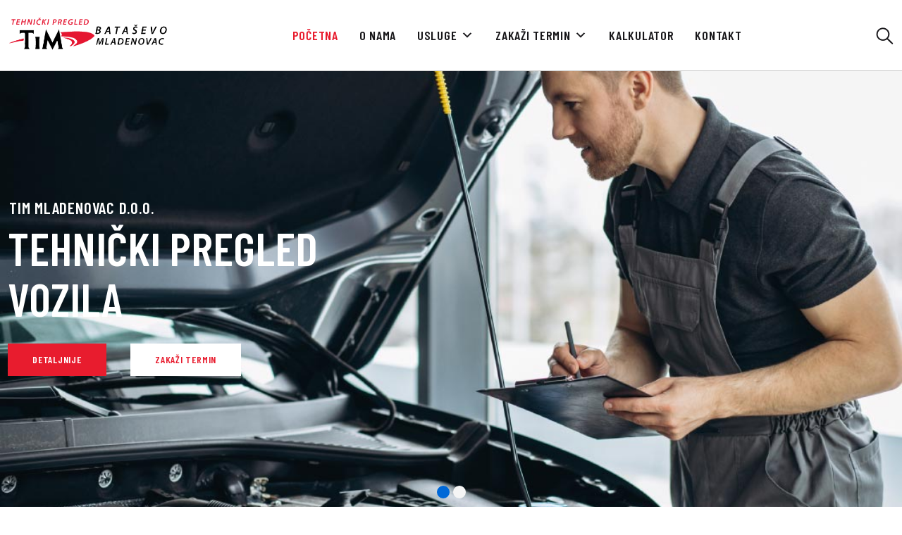

--- FILE ---
content_type: text/html; charset=UTF-8
request_url: https://tehnickipregledvozila.rs/?ui=mobile
body_size: 22954
content:
<!DOCTYPE html>
<html dir="ltr" lang="sr-RS" prefix="og: https://ogp.me/ns#" class="no-js no-svg">
<head>
  <!-- Required meta tags -->
  <meta charset="utf-8">
  <meta name="viewport" content="width=device-width, initial-scale=1, shrink-to-fit=no">
        <link rel="shortcut icon" href="https://www.micha.in.rs/timmladenovac/wp-content/uploads/2024/03/favicion.png" />
      <title>Početna - TIM Mladenovac</title>

		<!-- All in One SEO 4.8.1.1 - aioseo.com -->
	<meta name="description" content="TIM MLADENOVAC D.O.O. Tehnički pregled vozila i Registracija vozila U TIM MLADENOVAC auto centru možete obaviti registraciju vozila i tehnički pregled vozila, uz izdavanje registracione nalepnice odmah nakon završetka tehničkog pregleda. REGISTRACIJA SVIH VRSTA VOZILA TERETNA VOZILA, TRUKOVI PUTNIČKA VOZILA MOTORCIKLI, MOPEDI, TRICIKLI PRIKLJUČNA VOZILA TRAKTORI I RADNE MAŠINE O NAMA 0 + uspešnog poslovanja" />
	<meta name="robots" content="max-image-preview:large" />
	<link rel="canonical" href="https://tehnickipregledvozila.rs/" />
	<meta name="generator" content="All in One SEO (AIOSEO) 4.8.1.1" />
		<meta property="og:locale" content="sr_RS" />
		<meta property="og:site_name" content="TIM Mladenovac -" />
		<meta property="og:type" content="article" />
		<meta property="og:title" content="Početna - TIM Mladenovac" />
		<meta property="og:description" content="TIM MLADENOVAC D.O.O. Tehnički pregled vozila i Registracija vozila U TIM MLADENOVAC auto centru možete obaviti registraciju vozila i tehnički pregled vozila, uz izdavanje registracione nalepnice odmah nakon završetka tehničkog pregleda. REGISTRACIJA SVIH VRSTA VOZILA TERETNA VOZILA, TRUKOVI PUTNIČKA VOZILA MOTORCIKLI, MOPEDI, TRICIKLI PRIKLJUČNA VOZILA TRAKTORI I RADNE MAŠINE O NAMA 0 + uspešnog poslovanja" />
		<meta property="og:url" content="https://tehnickipregledvozila.rs/" />
		<meta property="article:published_time" content="2024-02-10T04:45:23+00:00" />
		<meta property="article:modified_time" content="2025-04-27T06:17:02+00:00" />
		<meta name="twitter:card" content="summary_large_image" />
		<meta name="twitter:title" content="Početna - TIM Mladenovac" />
		<meta name="twitter:description" content="TIM MLADENOVAC D.O.O. Tehnički pregled vozila i Registracija vozila U TIM MLADENOVAC auto centru možete obaviti registraciju vozila i tehnički pregled vozila, uz izdavanje registracione nalepnice odmah nakon završetka tehničkog pregleda. REGISTRACIJA SVIH VRSTA VOZILA TERETNA VOZILA, TRUKOVI PUTNIČKA VOZILA MOTORCIKLI, MOPEDI, TRICIKLI PRIKLJUČNA VOZILA TRAKTORI I RADNE MAŠINE O NAMA 0 + uspešnog poslovanja" />
		<script type="application/ld+json" class="aioseo-schema">
			{"@context":"https:\/\/schema.org","@graph":[{"@type":"BreadcrumbList","@id":"https:\/\/tehnickipregledvozila.rs\/#breadcrumblist","itemListElement":[{"@type":"ListItem","@id":"https:\/\/tehnickipregledvozila.rs\/#listItem","position":1,"name":"Home"}]},{"@type":"Organization","@id":"https:\/\/tehnickipregledvozila.rs\/#organization","name":"TIM Mladenovac","url":"https:\/\/tehnickipregledvozila.rs\/"},{"@type":"WebPage","@id":"https:\/\/tehnickipregledvozila.rs\/#webpage","url":"https:\/\/tehnickipregledvozila.rs\/","name":"Po\u010detna - TIM Mladenovac","description":"TIM MLADENOVAC D.O.O. Tehni\u010dki pregled vozila i Registracija vozila U TIM MLADENOVAC auto centru mo\u017eete obaviti registraciju vozila i tehni\u010dki pregled vozila, uz izdavanje registracione nalepnice odmah nakon zavr\u0161etka tehni\u010dkog pregleda. REGISTRACIJA SVIH VRSTA VOZILA TERETNA VOZILA, TRUKOVI PUTNI\u010cKA VOZILA MOTORCIKLI, MOPEDI, TRICIKLI PRIKLJU\u010cNA VOZILA TRAKTORI I RADNE MA\u0160INE O NAMA 0 + uspe\u0161nog poslovanja","inLanguage":"sr-RS","isPartOf":{"@id":"https:\/\/tehnickipregledvozila.rs\/#website"},"breadcrumb":{"@id":"https:\/\/tehnickipregledvozila.rs\/#breadcrumblist"},"datePublished":"2024-02-10T04:45:23+01:00","dateModified":"2025-04-27T07:17:02+01:00"},{"@type":"WebSite","@id":"https:\/\/tehnickipregledvozila.rs\/#website","url":"https:\/\/tehnickipregledvozila.rs\/","name":"TIM Mladenovac","inLanguage":"sr-RS","publisher":{"@id":"https:\/\/tehnickipregledvozila.rs\/#organization"}}]}
		</script>
		<!-- All in One SEO -->

<link rel='dns-prefetch' href='//fonts.googleapis.com' />
<link rel="alternate" type="application/rss+xml" title="TIM Mladenovac &raquo; dovod" href="https://tehnickipregledvozila.rs/feed/" />
<link rel="alternate" type="application/rss+xml" title="TIM Mladenovac &raquo; dovod komentara" href="https://tehnickipregledvozila.rs/comments/feed/" />
<link rel="alternate" title="oEmbed (JSON)" type="application/json+oembed" href="https://tehnickipregledvozila.rs/wp-json/oembed/1.0/embed?url=https%3A%2F%2Ftehnickipregledvozila.rs%2F" />
<link rel="alternate" title="oEmbed (XML)" type="text/xml+oembed" href="https://tehnickipregledvozila.rs/wp-json/oembed/1.0/embed?url=https%3A%2F%2Ftehnickipregledvozila.rs%2F&#038;format=xml" />
		<!-- This site uses the Google Analytics by MonsterInsights plugin v9.6.1 - Using Analytics tracking - https://www.monsterinsights.com/ -->
		<!-- Note: MonsterInsights is not currently configured on this site. The site owner needs to authenticate with Google Analytics in the MonsterInsights settings panel. -->
					<!-- No tracking code set -->
				<!-- / Google Analytics by MonsterInsights -->
		<style id='wp-img-auto-sizes-contain-inline-css'>
img:is([sizes=auto i],[sizes^="auto," i]){contain-intrinsic-size:3000px 1500px}
/*# sourceURL=wp-img-auto-sizes-contain-inline-css */
</style>
<style id='wp-emoji-styles-inline-css'>

	img.wp-smiley, img.emoji {
		display: inline !important;
		border: none !important;
		box-shadow: none !important;
		height: 1em !important;
		width: 1em !important;
		margin: 0 0.07em !important;
		vertical-align: -0.1em !important;
		background: none !important;
		padding: 0 !important;
	}
/*# sourceURL=wp-emoji-styles-inline-css */
</style>
<style id='classic-theme-styles-inline-css'>
/*! This file is auto-generated */
.wp-block-button__link{color:#fff;background-color:#32373c;border-radius:9999px;box-shadow:none;text-decoration:none;padding:calc(.667em + 2px) calc(1.333em + 2px);font-size:1.125em}.wp-block-file__button{background:#32373c;color:#fff;text-decoration:none}
/*# sourceURL=/wp-includes/css/classic-themes.min.css */
</style>
<link rel='stylesheet' id='magnific-popup-css' href='https://tehnickipregledvozila.rs/wp-content/plugins/carcareful-core/public/css/vendor/magnific-popup.min.css?ver=1.0.0' media='all' />
<link rel='stylesheet' id='jquery.mCustomScrollbar-css' href='https://tehnickipregledvozila.rs/wp-content/plugins/carcareful-core/public/css/vendor/jquery.mCustomScrollbar.min.css?ver=1.0.0' media='all' />
<link rel='stylesheet' id='owl.carousel-css' href='https://tehnickipregledvozila.rs/wp-content/plugins/carcareful-core/public/css/vendor/owl.carousel.min.css?ver=1.0.0' media='all' />
<link rel='stylesheet' id='carcareful-css' href='https://tehnickipregledvozila.rs/wp-content/plugins/carcareful-core/public/css/style.css?ver=1.0.0' media='all' />
<link rel='stylesheet' id='progressbar-css' href='https://tehnickipregledvozila.rs/wp-content/plugins/carcareful-core/public/css/vendor/progressbar.css?ver=1.0.0' media='all' />
<link rel='stylesheet' id='BeerSlider-css' href='https://tehnickipregledvozila.rs/wp-content/plugins/carcareful-core/public/css/vendor/BeerSlider.css?ver=1.0.0' media='all' />
<link rel='stylesheet' id='slick-slider-css' href='https://tehnickipregledvozila.rs/wp-content/plugins/carcareful-core/public/css/vendor/slick.css?ver=1.0.0' media='all' />
<link rel='stylesheet' id='contact-form-7-css' href='https://tehnickipregledvozila.rs/wp-content/plugins/contact-form-7/includes/css/styles.css?ver=6.0.6' media='all' />
<link rel='stylesheet' id='woocommerce-layout-css' href='https://tehnickipregledvozila.rs/wp-content/plugins/woocommerce/assets/css/woocommerce-layout.css?ver=9.8.2' media='all' />
<link rel='stylesheet' id='woocommerce-smallscreen-css' href='https://tehnickipregledvozila.rs/wp-content/plugins/woocommerce/assets/css/woocommerce-smallscreen.css?ver=9.8.2' media='only screen and (max-width: 768px)' />
<link rel='stylesheet' id='woocommerce-general-css' href='https://tehnickipregledvozila.rs/wp-content/plugins/woocommerce/assets/css/woocommerce.css?ver=9.8.2' media='all' />
<style id='woocommerce-inline-inline-css'>
.woocommerce form .form-row .required { visibility: visible; }
/*# sourceURL=woocommerce-inline-inline-css */
</style>
<link rel='stylesheet' id='megamenu-css' href='https://tehnickipregledvozila.rs/wp-content/uploads/maxmegamenu/style.css?ver=554d5a' media='all' />
<link rel='stylesheet' id='dashicons-css' href='https://tehnickipregledvozila.rs/wp-includes/css/dashicons.min.css?ver=6.9' media='all' />
<link rel='stylesheet' id='brands-styles-css' href='https://tehnickipregledvozila.rs/wp-content/plugins/woocommerce/assets/css/brands.css?ver=9.8.2' media='all' />
<link rel='stylesheet' id='elementor-frontend-css' href='https://tehnickipregledvozila.rs/wp-content/plugins/elementor/assets/css/frontend.min.css?ver=3.28.4' media='all' />
<link rel='stylesheet' id='elementor-post-7-css' href='https://tehnickipregledvozila.rs/wp-content/uploads/elementor/css/post-7.css?ver=1745578280' media='all' />
<link rel='stylesheet' id='widget-heading-css' href='https://tehnickipregledvozila.rs/wp-content/plugins/elementor/assets/css/widget-heading.min.css?ver=3.28.4' media='all' />
<link rel='stylesheet' id='e-animation-fadeInUp-css' href='https://tehnickipregledvozila.rs/wp-content/plugins/elementor/assets/lib/animations/styles/fadeInUp.min.css?ver=3.28.4' media='all' />
<link rel='stylesheet' id='e-animation-fadeInLeft-css' href='https://tehnickipregledvozila.rs/wp-content/plugins/elementor/assets/lib/animations/styles/fadeInLeft.min.css?ver=3.28.4' media='all' />
<link rel='stylesheet' id='widget-icon-list-css' href='https://tehnickipregledvozila.rs/wp-content/plugins/elementor/assets/css/widget-icon-list.min.css?ver=3.28.4' media='all' />
<link rel='stylesheet' id='widget-counter-css' href='https://tehnickipregledvozila.rs/wp-content/plugins/elementor/assets/css/widget-counter.min.css?ver=3.28.4' media='all' />
<link rel='stylesheet' id='e-animation-fadeInRight-css' href='https://tehnickipregledvozila.rs/wp-content/plugins/elementor/assets/lib/animations/styles/fadeInRight.min.css?ver=3.28.4' media='all' />
<link rel='stylesheet' id='widget-image-css' href='https://tehnickipregledvozila.rs/wp-content/plugins/elementor/assets/css/widget-image.min.css?ver=3.28.4' media='all' />
<link rel='stylesheet' id='e-animation-zoomIn-css' href='https://tehnickipregledvozila.rs/wp-content/plugins/elementor/assets/lib/animations/styles/zoomIn.min.css?ver=3.28.4' media='all' />
<link rel='stylesheet' id='widget-icon-box-css' href='https://tehnickipregledvozila.rs/wp-content/plugins/elementor/assets/css/widget-icon-box.min.css?ver=3.28.4' media='all' />
<link rel='stylesheet' id='elementor-post-7233-css' href='https://tehnickipregledvozila.rs/wp-content/uploads/elementor/css/post-7233.css?ver=1745578281' media='all' />
<link rel='stylesheet' id='carcareful-fonts-css' href='https://fonts.googleapis.com/css2?family=DM+Sans:opsz,wght@9..40,100;9..40,200;9..40,300;9..40,400;9..40,500;9..40,600;9..40,700;9..40,800;9..40,900;9..40,1000&#038;family=Barlow+Condensed:wght@100;200;300;400;500;600;700;800;900&#038;subset=latin%2Clatin-ext&#038;display=swap' media='all' />
<link rel='stylesheet' id='bootstrap-css' href='https://tehnickipregledvozila.rs/wp-content/themes/carcareful/assets/css/bootstrap.min.css?ver=5.0.2' media='all' />
<link rel='stylesheet' id='animate-min-css' href='https://tehnickipregledvozila.rs/wp-content/themes/carcareful/assets/css/animate.min.css?ver=4.0.0' media='all' />
<link rel='stylesheet' id='carcareful-style-css' href='https://tehnickipregledvozila.rs/wp-content/themes/carcareful/assets/css/style.css?ver=1.0' media='all' />
<link rel='stylesheet' id='woocommerce-style-css' href='https://tehnickipregledvozila.rs/wp-content/themes/carcareful/assets/css/woocommerce.css?ver=1.0' media='all' />
<link rel='stylesheet' id='carcareful-responsive-css' href='https://tehnickipregledvozila.rs/wp-content/themes/carcareful/assets/css/responsive.css?ver=1.0' media='all' />
<link rel='stylesheet' id='ionicons-icon-css' href='https://tehnickipregledvozila.rs/wp-content/themes/carcareful/assets/css/fonts/ionicons/ionicons.min.css?ver=2.0.0' media='all' />
<link rel='stylesheet' id='fontawesome-css' href='https://tehnickipregledvozila.rs/wp-content/themes/carcareful/assets/css/font-awesome/css/fontawesome.min.css?ver=5.13.0' media='all' />
<link rel='stylesheet' id='themify-icons-css' href='https://tehnickipregledvozila.rs/wp-content/themes/carcareful/assets/css/fonts/themify-icons/themify-icons.css?ver=2.0.0' media='all' />
<link rel='stylesheet' id='flaticons-icons-coll-3dfwsfas-css' href='https://tehnickipregledvozila.rs/wp-content/themes/carcareful/assets/css/fonts/flaticons_3/flaticon_mycollection_10.css?ver=2.0.0' media='all' />
<link rel='stylesheet' id='flaticon-icons-css' href='https://tehnickipregledvozila.rs/wp-content/themes/carcareful/assets/css/fonts/flaticons/flaticon.css?ver=2.0.0' media='all' />
<link rel='stylesheet' id='flaticons-icons-coll-2-css' href='https://tehnickipregledvozila.rs/wp-content/themes/carcareful/assets/css/fonts/flaticons_2/flaticon_mycollection.css?ver=2.0.0' media='all' />
<link rel='stylesheet' id='elementor-gf-local-roboto-css' href='https://tehnickipregledvozila.rs/wp-content/uploads/elementor/google-fonts/css/roboto.css?ver=1745578340' media='all' />
<link rel='stylesheet' id='elementor-gf-local-robotoslab-css' href='https://tehnickipregledvozila.rs/wp-content/uploads/elementor/google-fonts/css/robotoslab.css?ver=1745578352' media='all' />
<link rel='stylesheet' id='elementor-gf-local-barlowcondensed-css' href='https://tehnickipregledvozila.rs/wp-content/uploads/elementor/google-fonts/css/barlowcondensed.css?ver=1745578361' media='all' />
<script src="https://tehnickipregledvozila.rs/wp-includes/js/jquery/jquery.min.js?ver=3.7.1" id="jquery-core-js"></script>
<script src="https://tehnickipregledvozila.rs/wp-includes/js/jquery/jquery-migrate.min.js?ver=3.4.1" id="jquery-migrate-js"></script>
<script src="https://tehnickipregledvozila.rs/wp-content/plugins/carcareful-core/public//js/vendor/asyncloader.min.js?ver=1.0.0" id="asyncloader-js"></script>
<script id="carcareful-js-extra">
var PluginJsConfig = {"js_dependencies":{"BeerSlider.js":"https://tehnickipregledvozila.rs/wp-content/plugins/carcareful-core/public//js/vendor/BeerSlider.js?ver=1.0","Flip":"https://tehnickipregledvozila.rs/wp-content/plugins/carcareful-core/public//js/vendor/Flip.min.js?ver=1.0","ScrollTrigger":"https://tehnickipregledvozila.rs/wp-content/plugins/carcareful-core/public//js/vendor/ScrollTrigger.min.js?ver=1.0","asyncloader.js":"https://tehnickipregledvozila.rs/wp-content/plugins/carcareful-core/public//js/vendor/asyncloader.js?ver=1.0","asyncloader":"https://tehnickipregledvozila.rs/wp-content/plugins/carcareful-core/public//js/vendor/asyncloader.min.js?ver=1.0","circle-progress":"https://tehnickipregledvozila.rs/wp-content/plugins/carcareful-core/public//js/vendor/circle-progress.min.js?ver=1.0","gsap":"https://tehnickipregledvozila.rs/wp-content/plugins/carcareful-core/public//js/vendor/gsap.min.js?ver=1.0","isotope.pkgd":"https://tehnickipregledvozila.rs/wp-content/plugins/carcareful-core/public//js/vendor/isotope.pkgd.min.js?ver=1.0","jquery.countTo":"https://tehnickipregledvozila.rs/wp-content/plugins/carcareful-core/public//js/vendor/jquery.countTo.min.js?ver=1.0","jquery.mCustomScrollbar":"https://tehnickipregledvozila.rs/wp-content/plugins/carcareful-core/public//js/vendor/jquery.mCustomScrollbar.min.js?ver=1.0","jquery.magnific-popup":"https://tehnickipregledvozila.rs/wp-content/plugins/carcareful-core/public//js/vendor/jquery.magnific-popup.min.js?ver=1.0","owl.carousel":"https://tehnickipregledvozila.rs/wp-content/plugins/carcareful-core/public//js/vendor/owl.carousel.min.js?ver=1.0","progressbar.js":"https://tehnickipregledvozila.rs/wp-content/plugins/carcareful-core/public//js/vendor/progressbar.js?ver=1.0","slick.js":"https://tehnickipregledvozila.rs/wp-content/plugins/carcareful-core/public//js/vendor/slick.js?ver=1.0"}};
//# sourceURL=carcareful-js-extra
</script>
<script src="https://tehnickipregledvozila.rs/wp-content/plugins/carcareful-core/public/js/script.js?ver=1.0.0" id="carcareful-js"></script>
<script src="https://tehnickipregledvozila.rs/wp-content/plugins/woocommerce/assets/js/jquery-blockui/jquery.blockUI.min.js?ver=2.7.0-wc.9.8.2" id="jquery-blockui-js" defer data-wp-strategy="defer"></script>
<script id="wc-add-to-cart-js-extra">
var wc_add_to_cart_params = {"ajax_url":"/wp-admin/admin-ajax.php","wc_ajax_url":"/?wc-ajax=%%endpoint%%","i18n_view_cart":"Pregled korpe","cart_url":"https://tehnickipregledvozila.rs/cart/","is_cart":"","cart_redirect_after_add":"no"};
//# sourceURL=wc-add-to-cart-js-extra
</script>
<script src="https://tehnickipregledvozila.rs/wp-content/plugins/woocommerce/assets/js/frontend/add-to-cart.min.js?ver=9.8.2" id="wc-add-to-cart-js" defer data-wp-strategy="defer"></script>
<script src="https://tehnickipregledvozila.rs/wp-content/plugins/woocommerce/assets/js/js-cookie/js.cookie.min.js?ver=2.1.4-wc.9.8.2" id="js-cookie-js" defer data-wp-strategy="defer"></script>
<script id="woocommerce-js-extra">
var woocommerce_params = {"ajax_url":"/wp-admin/admin-ajax.php","wc_ajax_url":"/?wc-ajax=%%endpoint%%","i18n_password_show":"Show password","i18n_password_hide":"Hide password"};
//# sourceURL=woocommerce-js-extra
</script>
<script src="https://tehnickipregledvozila.rs/wp-content/plugins/woocommerce/assets/js/frontend/woocommerce.min.js?ver=9.8.2" id="woocommerce-js" defer data-wp-strategy="defer"></script>
<link rel="https://api.w.org/" href="https://tehnickipregledvozila.rs/wp-json/" /><link rel="alternate" title="JSON" type="application/json" href="https://tehnickipregledvozila.rs/wp-json/wp/v2/pages/7233" /><link rel="EditURI" type="application/rsd+xml" title="RSD" href="https://tehnickipregledvozila.rs/xmlrpc.php?rsd" />
<meta name="generator" content="WordPress 6.9" />
<meta name="generator" content="WooCommerce 9.8.2" />
<link rel='shortlink' href='https://tehnickipregledvozila.rs/' />
<style id="carcareful-custom-style-a84b1">
#pt-header .pt-button-block .pt-button{
background:#e52031!important;
}


#pt-header .pt-button-block:hover .pt-button{
background:#e52031!important;
}

</style><style id="carcareful-custom-style-d719c">
.content-area .site-main{
padding:0 !important;;
}


.pt-breadcrumb{
display:none !important;;
}


.content-area .site-main{
padding:0 !important;;
}


.pt-breadcrumb-container .breadcrumb li.active{
color:#e52031!important;
}


.pt-breadcrumb{
background-image:url(https://www.micha.in.rs/timmladenovac/wp-content/uploads/2024/03/baner1.jpg)!important;
}

</style>	<noscript><style>.woocommerce-product-gallery{ opacity: 1 !important; }</style></noscript>
	<meta name="generator" content="Elementor 3.28.4; features: e_font_icon_svg, additional_custom_breakpoints, e_local_google_fonts; settings: css_print_method-external, google_font-enabled, font_display-swap">
			<style>
				.e-con.e-parent:nth-of-type(n+4):not(.e-lazyloaded):not(.e-no-lazyload),
				.e-con.e-parent:nth-of-type(n+4):not(.e-lazyloaded):not(.e-no-lazyload) * {
					background-image: none !important;
				}
				@media screen and (max-height: 1024px) {
					.e-con.e-parent:nth-of-type(n+3):not(.e-lazyloaded):not(.e-no-lazyload),
					.e-con.e-parent:nth-of-type(n+3):not(.e-lazyloaded):not(.e-no-lazyload) * {
						background-image: none !important;
					}
				}
				@media screen and (max-height: 640px) {
					.e-con.e-parent:nth-of-type(n+2):not(.e-lazyloaded):not(.e-no-lazyload),
					.e-con.e-parent:nth-of-type(n+2):not(.e-lazyloaded):not(.e-no-lazyload) * {
						background-image: none !important;
					}
				}
			</style>
			<meta name="generator" content="Powered by Slider Revolution 6.6.18 - responsive, Mobile-Friendly Slider Plugin for WordPress with comfortable drag and drop interface." />
<script>function setREVStartSize(e){
			//window.requestAnimationFrame(function() {
				window.RSIW = window.RSIW===undefined ? window.innerWidth : window.RSIW;
				window.RSIH = window.RSIH===undefined ? window.innerHeight : window.RSIH;
				try {
					var pw = document.getElementById(e.c).parentNode.offsetWidth,
						newh;
					pw = pw===0 || isNaN(pw) || (e.l=="fullwidth" || e.layout=="fullwidth") ? window.RSIW : pw;
					e.tabw = e.tabw===undefined ? 0 : parseInt(e.tabw);
					e.thumbw = e.thumbw===undefined ? 0 : parseInt(e.thumbw);
					e.tabh = e.tabh===undefined ? 0 : parseInt(e.tabh);
					e.thumbh = e.thumbh===undefined ? 0 : parseInt(e.thumbh);
					e.tabhide = e.tabhide===undefined ? 0 : parseInt(e.tabhide);
					e.thumbhide = e.thumbhide===undefined ? 0 : parseInt(e.thumbhide);
					e.mh = e.mh===undefined || e.mh=="" || e.mh==="auto" ? 0 : parseInt(e.mh,0);
					if(e.layout==="fullscreen" || e.l==="fullscreen")
						newh = Math.max(e.mh,window.RSIH);
					else{
						e.gw = Array.isArray(e.gw) ? e.gw : [e.gw];
						for (var i in e.rl) if (e.gw[i]===undefined || e.gw[i]===0) e.gw[i] = e.gw[i-1];
						e.gh = e.el===undefined || e.el==="" || (Array.isArray(e.el) && e.el.length==0)? e.gh : e.el;
						e.gh = Array.isArray(e.gh) ? e.gh : [e.gh];
						for (var i in e.rl) if (e.gh[i]===undefined || e.gh[i]===0) e.gh[i] = e.gh[i-1];
											
						var nl = new Array(e.rl.length),
							ix = 0,
							sl;
						e.tabw = e.tabhide>=pw ? 0 : e.tabw;
						e.thumbw = e.thumbhide>=pw ? 0 : e.thumbw;
						e.tabh = e.tabhide>=pw ? 0 : e.tabh;
						e.thumbh = e.thumbhide>=pw ? 0 : e.thumbh;
						for (var i in e.rl) nl[i] = e.rl[i]<window.RSIW ? 0 : e.rl[i];
						sl = nl[0];
						for (var i in nl) if (sl>nl[i] && nl[i]>0) { sl = nl[i]; ix=i;}
						var m = pw>(e.gw[ix]+e.tabw+e.thumbw) ? 1 : (pw-(e.tabw+e.thumbw)) / (e.gw[ix]);
						newh =  (e.gh[ix] * m) + (e.tabh + e.thumbh);
					}
					var el = document.getElementById(e.c);
					if (el!==null && el) el.style.height = newh+"px";
					el = document.getElementById(e.c+"_wrapper");
					if (el!==null && el) {
						el.style.height = newh+"px";
						el.style.display = "block";
					}
				} catch(e){
					console.log("Failure at Presize of Slider:" + e)
				}
			//});
		  };</script>
<style>/** Mega Menu CSS: fs **/</style>
<link rel='stylesheet' id='wc-blocks-style-css' href='https://tehnickipregledvozila.rs/wp-content/plugins/woocommerce/assets/client/blocks/wc-blocks.css?ver=wc-9.8.2' media='all' />
<style id='global-styles-inline-css'>
:root{--wp--preset--aspect-ratio--square: 1;--wp--preset--aspect-ratio--4-3: 4/3;--wp--preset--aspect-ratio--3-4: 3/4;--wp--preset--aspect-ratio--3-2: 3/2;--wp--preset--aspect-ratio--2-3: 2/3;--wp--preset--aspect-ratio--16-9: 16/9;--wp--preset--aspect-ratio--9-16: 9/16;--wp--preset--color--black: #000000;--wp--preset--color--cyan-bluish-gray: #abb8c3;--wp--preset--color--white: #ffffff;--wp--preset--color--pale-pink: #f78da7;--wp--preset--color--vivid-red: #cf2e2e;--wp--preset--color--luminous-vivid-orange: #ff6900;--wp--preset--color--luminous-vivid-amber: #fcb900;--wp--preset--color--light-green-cyan: #7bdcb5;--wp--preset--color--vivid-green-cyan: #00d084;--wp--preset--color--pale-cyan-blue: #8ed1fc;--wp--preset--color--vivid-cyan-blue: #0693e3;--wp--preset--color--vivid-purple: #9b51e0;--wp--preset--gradient--vivid-cyan-blue-to-vivid-purple: linear-gradient(135deg,rgb(6,147,227) 0%,rgb(155,81,224) 100%);--wp--preset--gradient--light-green-cyan-to-vivid-green-cyan: linear-gradient(135deg,rgb(122,220,180) 0%,rgb(0,208,130) 100%);--wp--preset--gradient--luminous-vivid-amber-to-luminous-vivid-orange: linear-gradient(135deg,rgb(252,185,0) 0%,rgb(255,105,0) 100%);--wp--preset--gradient--luminous-vivid-orange-to-vivid-red: linear-gradient(135deg,rgb(255,105,0) 0%,rgb(207,46,46) 100%);--wp--preset--gradient--very-light-gray-to-cyan-bluish-gray: linear-gradient(135deg,rgb(238,238,238) 0%,rgb(169,184,195) 100%);--wp--preset--gradient--cool-to-warm-spectrum: linear-gradient(135deg,rgb(74,234,220) 0%,rgb(151,120,209) 20%,rgb(207,42,186) 40%,rgb(238,44,130) 60%,rgb(251,105,98) 80%,rgb(254,248,76) 100%);--wp--preset--gradient--blush-light-purple: linear-gradient(135deg,rgb(255,206,236) 0%,rgb(152,150,240) 100%);--wp--preset--gradient--blush-bordeaux: linear-gradient(135deg,rgb(254,205,165) 0%,rgb(254,45,45) 50%,rgb(107,0,62) 100%);--wp--preset--gradient--luminous-dusk: linear-gradient(135deg,rgb(255,203,112) 0%,rgb(199,81,192) 50%,rgb(65,88,208) 100%);--wp--preset--gradient--pale-ocean: linear-gradient(135deg,rgb(255,245,203) 0%,rgb(182,227,212) 50%,rgb(51,167,181) 100%);--wp--preset--gradient--electric-grass: linear-gradient(135deg,rgb(202,248,128) 0%,rgb(113,206,126) 100%);--wp--preset--gradient--midnight: linear-gradient(135deg,rgb(2,3,129) 0%,rgb(40,116,252) 100%);--wp--preset--font-size--small: 13px;--wp--preset--font-size--medium: 20px;--wp--preset--font-size--large: 36px;--wp--preset--font-size--x-large: 42px;--wp--preset--spacing--20: 0.44rem;--wp--preset--spacing--30: 0.67rem;--wp--preset--spacing--40: 1rem;--wp--preset--spacing--50: 1.5rem;--wp--preset--spacing--60: 2.25rem;--wp--preset--spacing--70: 3.38rem;--wp--preset--spacing--80: 5.06rem;--wp--preset--shadow--natural: 6px 6px 9px rgba(0, 0, 0, 0.2);--wp--preset--shadow--deep: 12px 12px 50px rgba(0, 0, 0, 0.4);--wp--preset--shadow--sharp: 6px 6px 0px rgba(0, 0, 0, 0.2);--wp--preset--shadow--outlined: 6px 6px 0px -3px rgb(255, 255, 255), 6px 6px rgb(0, 0, 0);--wp--preset--shadow--crisp: 6px 6px 0px rgb(0, 0, 0);}:where(.is-layout-flex){gap: 0.5em;}:where(.is-layout-grid){gap: 0.5em;}body .is-layout-flex{display: flex;}.is-layout-flex{flex-wrap: wrap;align-items: center;}.is-layout-flex > :is(*, div){margin: 0;}body .is-layout-grid{display: grid;}.is-layout-grid > :is(*, div){margin: 0;}:where(.wp-block-columns.is-layout-flex){gap: 2em;}:where(.wp-block-columns.is-layout-grid){gap: 2em;}:where(.wp-block-post-template.is-layout-flex){gap: 1.25em;}:where(.wp-block-post-template.is-layout-grid){gap: 1.25em;}.has-black-color{color: var(--wp--preset--color--black) !important;}.has-cyan-bluish-gray-color{color: var(--wp--preset--color--cyan-bluish-gray) !important;}.has-white-color{color: var(--wp--preset--color--white) !important;}.has-pale-pink-color{color: var(--wp--preset--color--pale-pink) !important;}.has-vivid-red-color{color: var(--wp--preset--color--vivid-red) !important;}.has-luminous-vivid-orange-color{color: var(--wp--preset--color--luminous-vivid-orange) !important;}.has-luminous-vivid-amber-color{color: var(--wp--preset--color--luminous-vivid-amber) !important;}.has-light-green-cyan-color{color: var(--wp--preset--color--light-green-cyan) !important;}.has-vivid-green-cyan-color{color: var(--wp--preset--color--vivid-green-cyan) !important;}.has-pale-cyan-blue-color{color: var(--wp--preset--color--pale-cyan-blue) !important;}.has-vivid-cyan-blue-color{color: var(--wp--preset--color--vivid-cyan-blue) !important;}.has-vivid-purple-color{color: var(--wp--preset--color--vivid-purple) !important;}.has-black-background-color{background-color: var(--wp--preset--color--black) !important;}.has-cyan-bluish-gray-background-color{background-color: var(--wp--preset--color--cyan-bluish-gray) !important;}.has-white-background-color{background-color: var(--wp--preset--color--white) !important;}.has-pale-pink-background-color{background-color: var(--wp--preset--color--pale-pink) !important;}.has-vivid-red-background-color{background-color: var(--wp--preset--color--vivid-red) !important;}.has-luminous-vivid-orange-background-color{background-color: var(--wp--preset--color--luminous-vivid-orange) !important;}.has-luminous-vivid-amber-background-color{background-color: var(--wp--preset--color--luminous-vivid-amber) !important;}.has-light-green-cyan-background-color{background-color: var(--wp--preset--color--light-green-cyan) !important;}.has-vivid-green-cyan-background-color{background-color: var(--wp--preset--color--vivid-green-cyan) !important;}.has-pale-cyan-blue-background-color{background-color: var(--wp--preset--color--pale-cyan-blue) !important;}.has-vivid-cyan-blue-background-color{background-color: var(--wp--preset--color--vivid-cyan-blue) !important;}.has-vivid-purple-background-color{background-color: var(--wp--preset--color--vivid-purple) !important;}.has-black-border-color{border-color: var(--wp--preset--color--black) !important;}.has-cyan-bluish-gray-border-color{border-color: var(--wp--preset--color--cyan-bluish-gray) !important;}.has-white-border-color{border-color: var(--wp--preset--color--white) !important;}.has-pale-pink-border-color{border-color: var(--wp--preset--color--pale-pink) !important;}.has-vivid-red-border-color{border-color: var(--wp--preset--color--vivid-red) !important;}.has-luminous-vivid-orange-border-color{border-color: var(--wp--preset--color--luminous-vivid-orange) !important;}.has-luminous-vivid-amber-border-color{border-color: var(--wp--preset--color--luminous-vivid-amber) !important;}.has-light-green-cyan-border-color{border-color: var(--wp--preset--color--light-green-cyan) !important;}.has-vivid-green-cyan-border-color{border-color: var(--wp--preset--color--vivid-green-cyan) !important;}.has-pale-cyan-blue-border-color{border-color: var(--wp--preset--color--pale-cyan-blue) !important;}.has-vivid-cyan-blue-border-color{border-color: var(--wp--preset--color--vivid-cyan-blue) !important;}.has-vivid-purple-border-color{border-color: var(--wp--preset--color--vivid-purple) !important;}.has-vivid-cyan-blue-to-vivid-purple-gradient-background{background: var(--wp--preset--gradient--vivid-cyan-blue-to-vivid-purple) !important;}.has-light-green-cyan-to-vivid-green-cyan-gradient-background{background: var(--wp--preset--gradient--light-green-cyan-to-vivid-green-cyan) !important;}.has-luminous-vivid-amber-to-luminous-vivid-orange-gradient-background{background: var(--wp--preset--gradient--luminous-vivid-amber-to-luminous-vivid-orange) !important;}.has-luminous-vivid-orange-to-vivid-red-gradient-background{background: var(--wp--preset--gradient--luminous-vivid-orange-to-vivid-red) !important;}.has-very-light-gray-to-cyan-bluish-gray-gradient-background{background: var(--wp--preset--gradient--very-light-gray-to-cyan-bluish-gray) !important;}.has-cool-to-warm-spectrum-gradient-background{background: var(--wp--preset--gradient--cool-to-warm-spectrum) !important;}.has-blush-light-purple-gradient-background{background: var(--wp--preset--gradient--blush-light-purple) !important;}.has-blush-bordeaux-gradient-background{background: var(--wp--preset--gradient--blush-bordeaux) !important;}.has-luminous-dusk-gradient-background{background: var(--wp--preset--gradient--luminous-dusk) !important;}.has-pale-ocean-gradient-background{background: var(--wp--preset--gradient--pale-ocean) !important;}.has-electric-grass-gradient-background{background: var(--wp--preset--gradient--electric-grass) !important;}.has-midnight-gradient-background{background: var(--wp--preset--gradient--midnight) !important;}.has-small-font-size{font-size: var(--wp--preset--font-size--small) !important;}.has-medium-font-size{font-size: var(--wp--preset--font-size--medium) !important;}.has-large-font-size{font-size: var(--wp--preset--font-size--large) !important;}.has-x-large-font-size{font-size: var(--wp--preset--font-size--x-large) !important;}
/*# sourceURL=global-styles-inline-css */
</style>
<style id='pt-color-style-inline-css'>
:root {--primary-color: #e81c2e !important;--primary-dark-color: #ccb686 !important;}
/*# sourceURL=pt-color-style-inline-css */
</style>
<link rel='stylesheet' id='rs-plugin-settings-css' href='https://tehnickipregledvozila.rs/wp-content/plugins/revslider/public/assets/css/rs6.css?ver=6.6.18' media='all' />
<style id='rs-plugin-settings-inline-css'>
		#rev_slider_10_1_wrapper .zeus.tparrows{cursor:pointer; min-width:70px; min-height:70px; position:absolute; display:block; z-index:1000; border-radius:50%;   overflow:hidden; background:#3d414c}#rev_slider_10_1_wrapper .zeus.tparrows:before{font-family:'revicons'; font-size:20px; color:#ffffff; display:block; line-height:70px; text-align:center;   z-index:2; position:relative}#rev_slider_10_1_wrapper .zeus.tparrows.tp-leftarrow:before{content:'\e824'}#rev_slider_10_1_wrapper .zeus.tparrows.tp-rightarrow:before{content:'\e825'}#rev_slider_10_1_wrapper .zeus .tp-title-wrap{background:rgba(0,0,0,0.5); width:100%; height:100%; top:0px; left:0px; position:absolute; opacity:0; transform:scale(0); -webkit-transform:scale(0);  transition:all 0.3s; -webkit-transition:all 0.3s; -moz-transition:all 0.3s;  border-radius:50%}#rev_slider_10_1_wrapper .zeus .tp-arr-imgholder{width:100%; height:100%; position:absolute; top:0px; left:0px; background-position:center center; background-size:cover; border-radius:50%; transform:translatex(-100%); -webkit-transform:translatex(-100%);  transition:all 0.3s; -webkit-transition:all 0.3s; -moz-transition:all 0.3s}#rev_slider_10_1_wrapper .zeus.tp-rightarrow .tp-arr-imgholder{transform:translatex(100%); -webkit-transform:translatex(100%)}#rev_slider_10_1_wrapper .zeus.tparrows.rs-touchhover .tp-arr-imgholder{transform:translatex(0); -webkit-transform:translatex(0); opacity:1}#rev_slider_10_1_wrapper .zeus.tparrows.rs-touchhover .tp-title-wrap{transform:scale(1); -webkit-transform:scale(1); opacity:1}#rev_slider_10_1_wrapper .hesperiden.tp-bullets{}#rev_slider_10_1_wrapper .hesperiden.tp-bullets:before{content:' ';position:absolute;width:100%;height:100%;background:transparent;padding:10px;margin-left:-10px;margin-top:-10px;box-sizing:content-box;  border-radius:8px}#rev_slider_10_1_wrapper .hesperiden .tp-bullet{width:12px;height:12px;position:absolute;background:#f5f5f5;   background:-moz-linear-gradient(top,#f5f5f5 0%,#f5f5f5 100%);   background:-webkit-linear-gradient(top,#f5f5f5 0%,#f5f5f5 100%);   background:-o-linear-gradient(top,#f5f5f5 0%,#f5f5f5 100%);   background:-ms-linear-gradient(top,#f5f5f5 0%,#f5f5f5 100%);   background:linear-gradient(to bottom,#f5f5f5 0%,#f5f5f5 100%);   filter:progid:dximagetransform.microsoft.gradient(   startcolorstr='#f5f5f5',endcolorstr='#f5f5f5',gradienttype=0 ); border:3px solid rgba(229,229,229,0);border-radius:50%;cursor:pointer;box-sizing:content-box}#rev_slider_10_1_wrapper .hesperiden .tp-bullet.rs-touchhover,#rev_slider_10_1_wrapper .hesperiden .tp-bullet.selected{background:#0068d7}#rev_slider_10_1_wrapper .hesperiden .tp-bullet-image{}#rev_slider_10_1_wrapper .hesperiden .tp-bullet-title{}
/*# sourceURL=rs-plugin-settings-inline-css */
</style>
</head>

<body class="home wp-singular page-template-default page page-id-7233 wp-theme-carcareful theme-carcareful woocommerce-no-js mega-menu-primary carcareful-front-page page-two-column elementor-default elementor-kit-7 elementor-page elementor-page-7233">
    <!-- loading -->
                  <div id="pt-loading">
                    <div id="pt-loading-center">

                        <img src="https://www.micha.in.rs/timmladenovac/wp-content/uploads/2024/03/Logo1.png" alt="loading">

                    </div>
                </div>
              
  <div id="page" class="site">
    <a class="skip-link screen-reader-text" href="#content"></a>
    
<div class="pt-background-overlay"></div>
<div class="pt-sidebar">
	<div class="pt-close-btn">
		<a class="pt-close" href="javascript:void(0)">
			<i class="ion-android-close"></i>
		</a>
	</div>
	<div class="pt-sidebar-block mCustomScrollbar">
		<div class="pt-sidebar-header">
							<img src="https://www.micha.in.rs/timmladenovac/wp-content/uploads/2024/03/Logo1.png" class="pt-sidebar-logo" alt="carcareful-sidebar-logo">
					</div>
		<div class="pt-sidebar-content">
							<p>U TIM MLADENOVAC auto centru možete obaviti registraciju vozila i tehnički pregled vozila, uz izdavanje registracione nalepnice odmah nakon završetka tehničkog pregleda.</p>
						</div>
		<div class="pt-sidebars">
					</div>
		<div class="pt-sidebar-contact">
			<ul class="pt-contact">
									<li>
						<i class="fa fa-map-marker"></i>
						<span>
							Kosmajska 141, Mladenovac						</span>
					</li>
									<li>
						<a href="tel:+381641337329"><i class="fas fa-phone"></i>
							<span>+381 64 133 73 29</span>
						</a>
					</li>
									<li>
						<a href="mailto:timtehnickipregled@gmail.com"><i class="fas fa-envelope"></i><span>timtehnickipregled@gmail.com</span></a>
					</li>
							</ul>
		</div>
		<div class="pt-sidebar-social">
			<ul>
				        
				        
				        
							</ul>
		</div>
	</div>
</div>
<header id="pt-header" class="pt-header-style-3  pt-has-sticky">
		<div class="pt-top-header ">
		<div class="container">
					</div>
	</div>
	<div class="pt-bottom-header ">
		<div class="container">
			<div class="row">
				<div class="col-lg-12">
					<div class="pt-container-wrapper">
						<div class="pt-header-logo">
							<a class="navbar-brand" href="https://tehnickipregledvozila.rs/">
								            <img class="img-fluid logo" src="https://www.micha.in.rs/timmladenovac/wp-content/uploads/2024/03/Logo1.png" alt="carcareful">
             
							</a>
						</div>
						<div class="pt-middle-menu">
														<div id="mega-menu-wrap-primary" class="mega-menu-wrap"><div class="mega-menu-toggle"><div class="mega-toggle-blocks-left"></div><div class="mega-toggle-blocks-center"></div><div class="mega-toggle-blocks-right"><div class='mega-toggle-block mega-menu-toggle-animated-block mega-toggle-block-0' id='mega-toggle-block-0'><button aria-label="Toggle Menu" class="mega-toggle-animated mega-toggle-animated-slider" type="button" aria-expanded="false">
                  <span class="mega-toggle-animated-box">
                    <span class="mega-toggle-animated-inner"></span>
                  </span>
                </button></div></div></div><ul id="mega-menu-primary" class="mega-menu max-mega-menu mega-menu-horizontal mega-no-js" data-event="hover_intent" data-effect="fade_up" data-effect-speed="200" data-effect-mobile="disabled" data-effect-speed-mobile="0" data-mobile-force-width="body" data-second-click="go" data-document-click="collapse" data-vertical-behaviour="standard" data-breakpoint="1099" data-unbind="true" data-mobile-state="collapse_all" data-mobile-direction="vertical" data-hover-intent-timeout="300" data-hover-intent-interval="100"><li class="mega-menu-item mega-menu-item-type-post_type mega-menu-item-object-page mega-menu-item-home mega-current-menu-item mega-page_item mega-page-item-7233 mega-current_page_item mega-align-bottom-left mega-menu-flyout mega-menu-item-8149" id="mega-menu-item-8149"><a class="mega-menu-link" href="https://tehnickipregledvozila.rs/" aria-current="page" tabindex="0">Početna</a></li><li class="mega-menu-item mega-menu-item-type-post_type mega-menu-item-object-page mega-align-bottom-left mega-menu-flyout mega-menu-item-1893" id="mega-menu-item-1893"><a class="mega-menu-link" href="https://tehnickipregledvozila.rs/o-nama/" tabindex="0">O Nama</a></li><li class="mega-menu-item mega-menu-item-type-custom mega-menu-item-object-custom mega-menu-item-has-children mega-align-bottom-left mega-menu-flyout mega-dropdown mega-menu-item-1526" id="mega-menu-item-1526"><a class="mega-menu-link" href="#" aria-expanded="false" tabindex="0">Usluge<span class="mega-indicator" aria-hidden="true"></span></a>
<ul class="mega-sub-menu">
<li class="mega-menu-item mega-menu-item-type-post_type mega-menu-item-object-page mega-menu-item-1830" id="mega-menu-item-1830"><a class="mega-menu-link" href="https://tehnickipregledvozila.rs/tehnicki-pregled-vozila/">Tehnički pregled vozila</a></li><li class="mega-menu-item mega-menu-item-type-post_type mega-menu-item-object-page mega-menu-item-1525" id="mega-menu-item-1525"><a class="mega-menu-link" href="https://tehnickipregledvozila.rs/registracija-vozila/">Registracija vozila</a></li><li class="mega-menu-item mega-menu-item-type-post_type mega-menu-item-object-page mega-menu-item-1829" id="mega-menu-item-1829"><a class="mega-menu-link" href="https://tehnickipregledvozila.rs/osiguranje-vozila/">Osiguranje vozila</a></li><li class="mega-menu-item mega-menu-item-type-post_type mega-menu-item-object-page mega-menu-item-1831" id="mega-menu-item-1831"><a class="mega-menu-link" href="https://tehnickipregledvozila.rs/ostale-usluge/">Ostale usluge</a></li><li class="mega-menu-item mega-menu-item-type-post_type mega-menu-item-object-page mega-menu-item-1827" id="mega-menu-item-1827"><a class="mega-menu-link" href="https://tehnickipregledvozila.rs/payspot/">PaySpot</a></li></ul>
</li><li class="mega-menu-item mega-menu-item-type-post_type mega-menu-item-object-page mega-menu-item-has-children mega-align-bottom-left mega-menu-flyout mega-dropdown mega-menu-item-8328" id="mega-menu-item-8328"><a class="mega-menu-link" href="https://tehnickipregledvozila.rs/tehnicki-pregled-zakazivanje-termina/" aria-expanded="false" tabindex="0">ZAKAŽI TERMIN<span class="mega-indicator" aria-hidden="true"></span></a>
<ul class="mega-sub-menu">
<li class="mega-menu-item mega-menu-item-type-post_type mega-menu-item-object-page mega-menu-item-8341" id="mega-menu-item-8341"><a class="mega-menu-link" href="https://tehnickipregledvozila.rs/tehnicki-pregled-zakazivanje-termina/">LINIJA 1</a></li><li class="mega-menu-item mega-menu-item-type-post_type mega-menu-item-object-page mega-menu-item-8340" id="mega-menu-item-8340"><a class="mega-menu-link" href="https://tehnickipregledvozila.rs/tehnicki-pregled-zakazivanje-termina-linija-2/">LINIJA 2</a></li><li class="mega-menu-item mega-menu-item-type-post_type mega-menu-item-object-page mega-menu-item-8339" id="mega-menu-item-8339"><a class="mega-menu-link" href="https://tehnickipregledvozila.rs/tehnicki-pregled-zakazivanje-termina-linija-3/">LINIJA 3</a></li></ul>
</li><li class="mega-menu-item mega-menu-item-type-post_type mega-menu-item-object-page mega-align-bottom-left mega-menu-flyout mega-menu-item-8329" id="mega-menu-item-8329"><a class="mega-menu-link" href="https://tehnickipregledvozila.rs/kalkulator-registracije/" tabindex="0">KALKULATOR</a></li><li class="mega-menu-item mega-menu-item-type-post_type mega-menu-item-object-page mega-align-bottom-left mega-menu-flyout mega-menu-item-1833" id="mega-menu-item-1833"><a class="mega-menu-link" href="https://tehnickipregledvozila.rs/kontakt/" tabindex="0">Kontakt</a></li></ul></div>										</div>
				<div class="pt-header-right">
					<div class="pt-header-icon">
						<ul>
															<li class="pt-search-button">
									
									<a href="javascript:void(0)"  class="pt-tools-serach-button" data-bs-toggle="offcanvas" data-bs-target="#offcanvassearch" >
	<svg width="29" height="28" viewBox="0 0 29 28" fill="none" xmlns="http://www.w3.org/2000/svg">
		<path d="M27.7591 25.844L19.9645 18.0493C21.4743 16.1843 22.3834 13.8145 22.3834 11.2335C22.3834 5.25131 17.5159 0.383789 11.5337 0.383789C5.55155 0.383789 0.684082 5.25125 0.684082 11.2334C0.684082 17.2156 5.5516 22.0831 11.5338 22.0831C14.1148 22.0831 16.4846 21.174 18.3496 19.6642L26.1442 27.4588C26.3669 27.6815 26.6593 27.7935 26.9517 27.7935C27.2441 27.7935 27.5365 27.6815 27.7592 27.4588C28.2057 27.0123 28.2057 26.2905 27.7591 25.844ZM11.5338 19.7989C6.81014 19.7989 2.96824 15.957 2.96824 11.2334C2.96824 6.5098 6.81014 2.66789 11.5338 2.66789C16.2574 2.66789 20.0993 6.5098 20.0993 11.2334C20.0993 15.957 16.2573 19.7989 11.5338 19.7989Z" fill="white"/>
	</svg>
</a>

<div class="offcanvas offcanvas-top" tabindex="-1" id="offcanvassearch" >


	<form role="search" method="get" class="search-form" action="https://tehnickipregledvozila.rs/">
		<button type="button" class="btn-close" data-bs-dismiss="offcanvas" aria-label="Close"></button>
		<label>
			<span class="screen-reader-text">Tražiti:</span>
			<input type="search" class="search-field" placeholder="Pretraga" value="" name="s" />
		</label>
		<button type="submit" class="search-submit"><span class="screen-reader-text">Pretraga</span></button>
	</form>

</div>

								</li>
															<li class="pt-toggle-btn">
								<a href="javascript:void(0)" class="menu-toggle"><svg xmlns="http://www.w3.org/2000/svg" width="28" height="28" viewBox="0 0 28 28" fill="none"><path fill-rule="evenodd" clip-rule="evenodd" d="M5 2.75C5 3.99265 3.99265 5 2.75 5C1.50735 5 0.5 3.99265 0.5 2.75C0.5 1.50735 1.50735 0.5 2.75 0.5C3.99265 0.5 5 1.50735 5 2.75ZM5 14C5 15.2426 3.99265 16.25 2.75 16.25C1.50735 16.25 0.5 15.2426 0.5 14C0.5 12.7574 1.50735 11.75 2.75 11.75C3.99265 11.75 5 12.7574 5 14ZM2.75 27.5C3.99265 27.5 5 26.4926 5 25.25C5 24.0074 3.99265 23 2.75 23C1.50735 23 0.5 24.0074 0.5 25.25C0.5 26.4926 1.50735 27.5 2.75 27.5ZM16.25 14C16.25 15.2426 15.2426 16.25 14 16.25C12.7574 16.25 11.75 15.2426 11.75 14C11.75 12.7574 12.7574 11.75 14 11.75C15.2426 11.75 16.25 12.7574 16.25 14ZM14 5C15.2426 5 16.25 3.99265 16.25 2.75C16.25 1.50735 15.2426 0.5 14 0.5C12.7574 0.5 11.75 1.50735 11.75 2.75C11.75 3.99265 12.7574 5 14 5ZM16.25 25.25C16.25 26.4926 15.2426 27.5 14 27.5C12.7574 27.5 11.75 26.4926 11.75 25.25C11.75 24.0074 12.7574 23 14 23C15.2426 23 16.25 24.0074 16.25 25.25ZM25.25 16.25C26.4926 16.25 27.5 15.2426 27.5 14C27.5 12.7574 26.4926 11.75 25.25 11.75C24.0074 11.75 23 12.7574 23 14C23 15.2426 24.0074 16.25 25.25 16.25ZM27.5 2.75C27.5 3.99265 26.4926 5 25.25 5C24.0074 5 23 3.99265 23 2.75C23 1.50735 24.0074 0.5 25.25 0.5C26.4926 0.5 27.5 1.50735 27.5 2.75ZM25.25 27.5C26.4926 27.5 27.5 26.4926 27.5 25.25C27.5 24.0074 26.4926 23 25.25 23C24.0074 23 23 24.0074 23 25.25C23 26.4926 24.0074 27.5 25.25 27.5Z" fill="white"/></svg></a>
						</li>
											</ul>
				</div>
			</div>
		</div>
	</div>
</div>
</div>
</div>
</header>  				<div class="pt-breadcrumb">
				   <div class="container">
				      <div class="row align-items-center">
				         <div class="col-lg-8">
				            <nav aria-label="breadcrumb">
				            	<div class="pt-breadcrumb-title">
				            		<h1>
				                  		Početna			              		 	</h1>
				            	</div>
				               <div class="pt-breadcrumb-container">
									<ol class="breadcrumb">
		                 		 					               			</ol>
				               </div>
				            </nav>
				         </div>
				         <div class="col-lg-4">
						   <div class="pt-breadcrumb-img text-right wow fadeInRight">
						      						    </div>
						</div>
				      </div>
				   </div>
				</div>
			   
  <div class="peacefulthemes-contain"> 
    <div class="site-content-contain">
      <div id="content" class="site-content">
<div class="peacefulthemes-contain-area">

<div id="primary" class="content-area">

	<main id="main" class="site-main">

		<div class="container">

			
<article id="post-7233" class="post-7233 page type-page status-publish hentry">
	
	<div class="entry-content">
				<div data-elementor-type="wp-page" data-elementor-id="7233" class="elementor elementor-7233">
						<div class="elementor-section elementor-top-section elementor-element elementor-element-2476bfa elementor-section-full_width elementor-section-stretched elementor-section-height-default elementor-section-height-default" data-id="2476bfa" data-element_type="section" data-settings="{&quot;stretch_section&quot;:&quot;section-stretched&quot;}">
						<div class="elementor-container elementor-column-gap-default">
					<div class="elementor-column elementor-col-100 elementor-top-column elementor-element elementor-element-4dca33e" data-id="4dca33e" data-element_type="column">
			<div class="elementor-widget-wrap elementor-element-populated">
						<div class="elementor-section elementor-inner-section elementor-element elementor-element-958615f elementor-section-boxed elementor-section-height-default elementor-section-height-default" data-id="958615f" data-element_type="section">
						<div class="elementor-container elementor-column-gap-default">
					<div class="elementor-column elementor-col-100 elementor-inner-column elementor-element elementor-element-d6964a1" data-id="d6964a1" data-element_type="column">
			<div class="elementor-widget-wrap">
							</div>
		</div>
					</div>
		</div>
				<div class="elementor-element elementor-element-d6b6e1a elementor-widget elementor-widget-slider_revolution" data-id="d6b6e1a" data-element_type="widget" data-widget_type="slider_revolution.default">
				<div class="elementor-widget-container">
					
		<div class="wp-block-themepunch-revslider">
			<!-- START POCETNA REVOLUTION SLIDER 6.6.18 --><p class="rs-p-wp-fix"></p>
			<rs-module-wrap id="rev_slider_10_1_wrapper" data-source="gallery" style="visibility:hidden;background:transparent;padding:0;margin:0px auto;margin-top:0;margin-bottom:0;">
				<rs-module id="rev_slider_10_1" style="" data-version="6.6.18">
					<rs-slides style="overflow: hidden; position: absolute;">
						<rs-slide style="position: absolute;" data-key="rs-37" data-title="Slide" data-thumb="//www.micha.in.rs/timmladenovac/wp-content/uploads/2024/03/tehnicki-pregled-tim-mladenovac1.jpg" data-anim="adpr:false;ms:300;" data-in="o:0;" data-out="a:false;">
							<img fetchpriority="high" decoding="async" src="//tehnickipregledvozila.rs/wp-content/plugins/revslider/public/assets/assets/dummy.png" alt="" title="tehnicki-pregled-tim-mladenovac1" width="1056" height="681" class="rev-slidebg tp-rs-img rs-lazyload" data-lazyload="//www.micha.in.rs/timmladenovac/wp-content/uploads/2024/03/tehnicki-pregled-tim-mladenovac1.jpg" data-no-retina>
<!--
							--><rs-layer
								id="slider-10-slide-37-layer-0" 
								data-type="text"
								data-rsp_ch="on"
								data-xy="xo:17px,15px,15px,20px;y:m,m,m,t;yo:-96px,-63px,-82px,281px;"
								data-text="w:normal;s:30,18,28,21;l:36,26,40,32;ls:1px,1px,2px,1px;fw:600;"
								data-frame_0="x:0,0,0px,0px;y:50,31,35px,19px;"
								data-frame_1="x:0,0,0px,0px;y:0,0,0px,0px;st:300;sp:1000;sR:300;"
								data-frame_999="y:50,31,35px,19px;o:0;st:w;sp:0;sR:7700;"
								style="z-index:8;background-color:rgba(254,127,50,0);font-family:'Barlow Condensed';text-transform:uppercase;"
							>TIM MLADENOVAC D.O.O. 
							</rs-layer><!--

							--><rs-layer
								id="slider-10-slide-37-layer-1" 
								data-type="text"
								data-rsp_ch="on"
								data-xy="xo:15px,15px,15px,16px;y:m,m,m,t;yo:24px,25px,28px,313px;"
								data-text="w:normal;s:85,62,77,55;l:93,70,89,60;ls:0,0,0,1;fw:600;"
								data-dim="w:789px,564px,579px,449px;"
								data-frame_0="x:0,0,0px,0px;y:50,31,34px,21px;"
								data-frame_1="x:0,0,0px,0px;y:0,0,0px,0px;st:500;sp:1000;sR:500;"
								data-frame_999="y:50,31,34px,21px;o:0;st:w;sp:0;sR:7500;"
								style="z-index:7;font-family:'Barlow Condensed';text-transform:uppercase;"
							>TEHNIČKI PREGLED <br />
VOZILA 
							</rs-layer><!--

							--><a
								id="slider-10-slide-37-layer-2" 
								class="rs-layer pt-button pt-button-flat rev-btn"
								href="https://tehnickipregledvozila.rs/tehnicki-pregled-zakazivanje-termina/" target="_self"
								data-type="button"
								data-color="#e81c2e"
								data-rsp_ch="on"
								data-xy="xo:239px,174px,182px,189px;y:m,m,m,t;yo:183px,150px,221px,493px;"
								data-text="w:normal;s:18,16,18,17;l:36,32,35,33;ls:1px,0px,0px,1px;"
								data-dim="minh:0px,none,none,none;"
								data-padding="t:12,10,11,10;r:45,35,33,29;b:12,10,11,10;l:45,35,33,29;"
								data-frame_0="x:0,0,0px,0px;y:50,31,25px,17px;"
								data-frame_1="x:0,0,0px,0px;y:0,0,0px,0px;st:900;sp:1000;sR:900;"
								data-frame_999="y:50,31,25px,17px;o:0;st:w;sp:0;sR:7100;"
								data-frame_hover="c:#fff;bgc:#272b36;bor:0px,0px,0px,0px;bri:100%;"
								style="z-index:6;background-color:#ffffff;font-family:'Barlow Condensed';text-transform:uppercase;"
							>ZAKAŽI TERMIN 
							</a><!--

							--><a
								id="slider-10-slide-37-layer-3" 
								class="rs-layer pt-button pt-button-flat rev-btn"
								href="https://tehnickipregledvozila.rs/tehnicki-pregled-vozila/" target="_self"
								data-type="button"
								data-rsp_ch="on"
								data-xy="xo:15px,15px,26px,19px;y:m,m,m,t;yo:183px,150px,223px,493px;"
								data-text="w:normal;s:18,16,16,17;l:36,32,34,34;ls:1px,0px,0px,1px;"
								data-dim="minh:0px,none,none,none;"
								data-padding="t:12,10,11,10;r:45,35,32,31;b:12,10,11,10;l:45,35,32,31;"
								data-frame_0="x:0,0,0px,0px;y:50,31,24px,17px;"
								data-frame_1="x:0,0,0px,0px;y:0,0,0px,0px;st:900;sp:1000;sR:900;"
								data-frame_999="y:50,31,24px,17px;o:0;st:w;sp:0;sR:7100;"
								data-frame_hover="c:#fff;bgc:#272b36;bor:0px,0px,0px,0px;bri:100%;"
								style="z-index:6;background-color:#e81c2e;font-family:'Barlow Condensed';text-transform:uppercase;"
							>DETALJNIJE 
							</a><!--
-->						</rs-slide>
						<rs-slide style="position: absolute;" data-key="rs-39" data-title="Slide" data-thumb="//www.micha.in.rs/timmladenovac/wp-content/uploads/2024/03/tehnicki-pregled-tim-mladenovac2.jpg" data-anim="adpr:false;ms:300;" data-in="o:0;" data-out="a:false;">
							<img decoding="async" src="//tehnickipregledvozila.rs/wp-content/plugins/revslider/public/assets/assets/dummy.png" alt="" title="tehnicki-pregled-tim-mladenovac2" width="1056" height="681" class="rev-slidebg tp-rs-img rs-lazyload" data-lazyload="//www.micha.in.rs/timmladenovac/wp-content/uploads/2024/03/tehnicki-pregled-tim-mladenovac2.jpg" data-no-retina>
<!--
							--><rs-layer
								id="slider-10-slide-39-layer-0" 
								data-type="text"
								data-rsp_ch="on"
								data-xy="xo:17px,15px,15px,20px;y:m,m,m,t;yo:-96px,-63px,-82px,281px;"
								data-text="w:normal;s:30,18,28,21;l:36,26,40,32;ls:1px,1px,2px,1px;fw:600;"
								data-frame_0="x:0,0,0px,0px;y:50,31,35px,19px;"
								data-frame_1="x:0,0,0px,0px;y:0,0,0px,0px;st:300;sp:1000;sR:300;"
								data-frame_999="y:50,31,35px,19px;o:0;st:w;sp:0;sR:7700;"
								style="z-index:8;background-color:rgba(254,127,50,0);font-family:'Barlow Condensed';text-transform:uppercase;"
							>TIM MLADENOVAC D.O.O. 
							</rs-layer><!--

							--><rs-layer
								id="slider-10-slide-39-layer-1" 
								data-type="text"
								data-rsp_ch="on"
								data-xy="xo:15px,15px,15px,16px;y:m,m,m,t;yo:24px,25px,28px,313px;"
								data-text="w:normal;s:85,62,70,55;l:93,70,75,59;ls:0,0,0,1;fw:600;"
								data-dim="w:789px,564px,579px,449px;"
								data-frame_0="x:0,0,0px,0px;y:50,31,34px,21px;"
								data-frame_1="x:0,0,0px,0px;y:0,0,0px,0px;st:500;sp:1000;sR:500;"
								data-frame_999="y:50,31,34px,21px;o:0;st:w;sp:0;sR:7500;"
								style="z-index:7;font-family:'Barlow Condensed';text-transform:uppercase;"
							>REGISTRACIJA VOZILA NA RATE BEZ KAMATE 
							</rs-layer><!--

							--><a
								id="slider-10-slide-39-layer-2" 
								class="rs-layer pt-button pt-button-flat rev-btn"
								href="https://tehnickipregledvozila.rs/tehnicki-pregled-zakazivanje-termina/" target="_self"
								data-type="button"
								data-color="#e81c2e"
								data-rsp_ch="on"
								data-xy="xo:239px,174px,182px,189px;y:m,m,m,t;yo:183px,150px,221px,493px;"
								data-text="w:normal;s:18,16,18,17;l:36,32,35,33;ls:1px,0px,0px,1px;"
								data-dim="minh:0px,none,none,none;"
								data-padding="t:12,10,11,10;r:45,35,33,29;b:12,10,11,10;l:45,35,33,29;"
								data-frame_0="x:0,0,0px,0px;y:50,31,25px,17px;"
								data-frame_1="x:0,0,0px,0px;y:0,0,0px,0px;st:900;sp:1000;sR:900;"
								data-frame_999="y:50,31,25px,17px;o:0;st:w;sp:0;sR:7100;"
								data-frame_hover="c:#fff;bgc:#272b36;bor:0px,0px,0px,0px;bri:100%;"
								style="z-index:6;background-color:#ffffff;font-family:'Barlow Condensed';text-transform:uppercase;"
							>ZAKAŽI TERMIN 
							</a><!--

							--><a
								id="slider-10-slide-39-layer-3" 
								class="rs-layer pt-button pt-button-flat rev-btn"
								href="https://tehnickipregledvozila.rs/registracija-vozila/" target="_self"
								data-type="button"
								data-rsp_ch="on"
								data-xy="xo:15px,15px,26px,19px;y:m,m,m,t;yo:183px,150px,223px,493px;"
								data-text="w:normal;s:18,16,16,17;l:36,32,34,34;ls:1px,0px,0px,1px;"
								data-dim="minh:0px,none,none,none;"
								data-padding="t:12,10,11,10;r:45,35,32,31;b:12,10,11,10;l:45,35,32,31;"
								data-frame_0="x:0,0,0px,0px;y:50,31,24px,17px;"
								data-frame_1="x:0,0,0px,0px;y:0,0,0px,0px;st:900;sp:1000;sR:900;"
								data-frame_999="y:50,31,24px,17px;o:0;st:w;sp:0;sR:7100;"
								data-frame_hover="c:#fff;bgc:#272b36;bor:0px,0px,0px,0px;bri:100%;"
								style="z-index:6;background-color:#e81c2e;font-family:'Barlow Condensed';text-transform:uppercase;"
							>DETALJNIJE 
							</a><!--
-->						</rs-slide>
					</rs-slides>
				</rs-module>
				<script>
					setREVStartSize({c: 'rev_slider_10_1',rl:[1240,1024,778,480],el:[950,768,960,720],gw:[1650,1024,778,480],gh:[950,768,960,720],type:'standard',justify:'',layout:'fullwidth',mh:"0"});if (window.RS_MODULES!==undefined && window.RS_MODULES.modules!==undefined && window.RS_MODULES.modules["revslider101"]!==undefined) {window.RS_MODULES.modules["revslider101"].once = false;window.revapi10 = undefined;if (window.RS_MODULES.checkMinimal!==undefined) window.RS_MODULES.checkMinimal()}
				</script>
			</rs-module-wrap>
			<!-- END REVOLUTION SLIDER -->
</div>

						</div>
				</div>
					</div>
		</div>
					</div>
		</div>
				<div class="elementor-section elementor-top-section elementor-element elementor-element-4c2dca9 elementor-section-full_width elementor-section-stretched elementor-section-height-default elementor-section-height-default" data-id="4c2dca9" data-element_type="section" data-settings="{&quot;stretch_section&quot;:&quot;section-stretched&quot;}">
						<div class="elementor-container elementor-column-gap-default">
					<div class="elementor-column elementor-col-100 elementor-top-column elementor-element elementor-element-e4ecd92" data-id="e4ecd92" data-element_type="column">
			<div class="elementor-widget-wrap elementor-element-populated">
						<div class="elementor-section elementor-inner-section elementor-element elementor-element-3fbf7f2 elementor-section-boxed elementor-section-height-default elementor-section-height-default" data-id="3fbf7f2" data-element_type="section">
						<div class="elementor-container elementor-column-gap-default">
					<div class="elementor-column elementor-col-100 elementor-inner-column elementor-element elementor-element-ebea946" data-id="ebea946" data-element_type="column">
			<div class="elementor-widget-wrap elementor-element-populated">
						<div class="elementor-element elementor-element-4f97a33 elementor-widget elementor-widget-heading" data-id="4f97a33" data-element_type="widget" data-widget_type="heading.default">
				<div class="elementor-widget-container">
					<span class="elementor-heading-title elementor-size-default">TIM MLADENOVAC D.O.O.</span>				</div>
				</div>
					</div>
		</div>
					</div>
		</div>
				<div class="elementor-section elementor-inner-section elementor-element elementor-element-8876725 elementor-section-boxed elementor-section-height-default elementor-section-height-default" data-id="8876725" data-element_type="section">
						<div class="elementor-container elementor-column-gap-default">
					<div class="elementor-column elementor-col-50 elementor-inner-column elementor-element elementor-element-b3dd26e" data-id="b3dd26e" data-element_type="column">
			<div class="elementor-widget-wrap elementor-element-populated">
						<div class="elementor-section elementor-inner-section elementor-element elementor-element-6d63fca elementor-section-boxed elementor-section-height-default elementor-section-height-default" data-id="6d63fca" data-element_type="section">
						<div class="elementor-container elementor-column-gap-default">
					<div class="elementor-column elementor-col-100 elementor-inner-column elementor-element elementor-element-71142b5" data-id="71142b5" data-element_type="column">
			<div class="elementor-widget-wrap elementor-element-populated">
						<div class="elementor-element elementor-element-338bc25 animated-fast elementor-invisible elementor-widget elementor-widget-heading" data-id="338bc25" data-element_type="widget" data-settings="{&quot;_animation&quot;:&quot;fadeInUp&quot;}" data-widget_type="heading.default">
				<div class="elementor-widget-container">
					<h2 class="elementor-heading-title elementor-size-default">Tehnički pregled vozila i
Registracija vozila</h2>				</div>
				</div>
				<div class="elementor-element elementor-element-5f63c15 animated-fast elementor-invisible elementor-widget elementor-widget-text-editor" data-id="5f63c15" data-element_type="widget" data-settings="{&quot;_animation&quot;:&quot;fadeInLeft&quot;}" data-widget_type="text-editor.default">
				<div class="elementor-widget-container">
									<p>U TIM MLADENOVAC auto centru možete obaviti <a href="https://tehnickipregledvozila.rs/registracija-vozila/">registraciju vozila</a> i <a href="https://tehnickipregledvozila.rs/tehnicki-pregled-vozila/">tehnički pregled vozila</a>, uz <strong>izdavanje registracione nalepnice</strong> odmah nakon završetka tehničkog pregleda.</p>								</div>
				</div>
				<div class="elementor-element elementor-element-48d4328 animated-fast elementor-invisible elementor-widget elementor-widget-heading" data-id="48d4328" data-element_type="widget" data-settings="{&quot;_animation&quot;:&quot;fadeInLeft&quot;}" data-widget_type="heading.default">
				<div class="elementor-widget-container">
					<h2 class="elementor-heading-title elementor-size-default">REGISTRACIJA SVIH VRSTA VOZILA</h2>				</div>
				</div>
				<div class="elementor-section elementor-inner-section elementor-element elementor-element-46ac6e4 elementor-reverse-mobile elementor-section-boxed elementor-section-height-default elementor-section-height-default" data-id="46ac6e4" data-element_type="section">
						<div class="elementor-container elementor-column-gap-default">
					<div class="elementor-column elementor-col-66 elementor-inner-column elementor-element elementor-element-3b13327" data-id="3b13327" data-element_type="column">
			<div class="elementor-widget-wrap elementor-element-populated">
						<div class="elementor-element elementor-element-8f9b6f7 animated-fast elementor-icon-list--layout-traditional elementor-list-item-link-full_width elementor-invisible elementor-widget elementor-widget-icon-list" data-id="8f9b6f7" data-element_type="widget" data-settings="{&quot;_animation&quot;:&quot;fadeInLeft&quot;}" data-widget_type="icon-list.default">
				<div class="elementor-widget-container">
							<ul class="elementor-icon-list-items">
							<li class="elementor-icon-list-item">
											<span class="elementor-icon-list-icon">
							<i aria-hidden="true" class="ion ion-android-checkmark-circle"></i>						</span>
										<span class="elementor-icon-list-text">TERETNA VOZILA, TRUKOVI</span>
									</li>
								<li class="elementor-icon-list-item">
											<span class="elementor-icon-list-icon">
							<i aria-hidden="true" class="ion ion-android-checkmark-circle"></i>						</span>
										<span class="elementor-icon-list-text">PUTNIČKA VOZILA</span>
									</li>
								<li class="elementor-icon-list-item">
											<span class="elementor-icon-list-icon">
							<i aria-hidden="true" class="ion ion-android-checkmark-circle"></i>						</span>
										<span class="elementor-icon-list-text">MOTORCIKLI, MOPEDI, TRICIKLI</span>
									</li>
								<li class="elementor-icon-list-item">
											<span class="elementor-icon-list-icon">
							<i aria-hidden="true" class="ion ion-android-checkmark-circle"></i>						</span>
										<span class="elementor-icon-list-text">PRIKLJUČNA VOZILA</span>
									</li>
								<li class="elementor-icon-list-item">
											<span class="elementor-icon-list-icon">
							<i aria-hidden="true" class="ion ion-android-checkmark-circle"></i>						</span>
										<span class="elementor-icon-list-text">TRAKTORI I RADNE MAŠINE</span>
									</li>
						</ul>
						</div>
				</div>
				<div class="elementor-element elementor-element-8e04038 animated-fast elementor-invisible elementor-widget elementor-widget-Button" data-id="8e04038" data-element_type="widget" data-settings="{&quot;_animation&quot;:&quot;fadeInLeft&quot;}" data-widget_type="Button.default">
				<div class="elementor-widget-container">
					

<div class="pt-btn-container">
  <a class="pt-button pt-button-flat" href="https://tehnickipregledvozila.rs/o-nama/">
    <span class="text">O NAMA</span>
  </a>
</div>


				</div>
				</div>
					</div>
		</div>
				<div class="elementor-column elementor-col-33 elementor-inner-column elementor-element elementor-element-13c7605 animated-fast elementor-invisible" data-id="13c7605" data-element_type="column" data-settings="{&quot;animation&quot;:&quot;fadeInLeft&quot;}">
			<div class="elementor-widget-wrap elementor-element-populated">
						<div class="elementor-element elementor-element-9d964ff elementor-widget__width-initial elementor-widget elementor-widget-counter" data-id="9d964ff" data-element_type="widget" data-widget_type="counter.default">
				<div class="elementor-widget-container">
							<div class="elementor-counter">
			<div class="elementor-counter-title">uspešnog poslovanja</div>			<div class="elementor-counter-number-wrapper">
				<span class="elementor-counter-number-prefix"></span>
				<span class="elementor-counter-number" data-duration="2000" data-to-value="30" data-from-value="0" data-delimiter=",">0</span>
				<span class="elementor-counter-number-suffix">+</span>
			</div>
		</div>
						</div>
				</div>
					</div>
		</div>
					</div>
		</div>
					</div>
		</div>
					</div>
		</div>
					</div>
		</div>
				<div class="elementor-column elementor-col-50 elementor-inner-column elementor-element elementor-element-1c838de" data-id="1c838de" data-element_type="column">
			<div class="elementor-widget-wrap elementor-element-populated">
						<div class="elementor-element elementor-element-882dc2a animated-fast elementor-invisible elementor-widget elementor-widget-image" data-id="882dc2a" data-element_type="widget" data-settings="{&quot;_animation&quot;:&quot;fadeInRight&quot;}" data-widget_type="image.default">
				<div class="elementor-widget-container">
															<img decoding="async" width="1512" height="1600" src="https://tehnickipregledvozila.rs/wp-content/uploads/2024/03/tim_mladenovac_registracija_vozila_1.jpg" class="attachment-full size-full wp-image-8286" alt="" srcset="https://tehnickipregledvozila.rs/wp-content/uploads/2024/03/tim_mladenovac_registracija_vozila_1.jpg 1512w, https://tehnickipregledvozila.rs/wp-content/uploads/2024/03/tim_mladenovac_registracija_vozila_1-284x300.jpg 284w, https://tehnickipregledvozila.rs/wp-content/uploads/2024/03/tim_mladenovac_registracija_vozila_1-968x1024.jpg 968w, https://tehnickipregledvozila.rs/wp-content/uploads/2024/03/tim_mladenovac_registracija_vozila_1-768x813.jpg 768w, https://tehnickipregledvozila.rs/wp-content/uploads/2024/03/tim_mladenovac_registracija_vozila_1-1452x1536.jpg 1452w, https://tehnickipregledvozila.rs/wp-content/uploads/2024/03/tim_mladenovac_registracija_vozila_1-600x635.jpg 600w" sizes="(max-width: 1512px) 100vw, 1512px" />															</div>
				</div>
					</div>
		</div>
					</div>
		</div>
					</div>
		</div>
					</div>
		</div>
				<div class="elementor-section elementor-top-section elementor-element elementor-element-cfa1fe9 elementor-section-full_width elementor-section-stretched elementor-section-height-default elementor-section-height-default" data-id="cfa1fe9" data-element_type="section" data-settings="{&quot;stretch_section&quot;:&quot;section-stretched&quot;,&quot;background_background&quot;:&quot;classic&quot;}">
						<div class="elementor-container elementor-column-gap-default">
					<div class="elementor-column elementor-col-100 elementor-top-column elementor-element elementor-element-5976d98" data-id="5976d98" data-element_type="column">
			<div class="elementor-widget-wrap elementor-element-populated">
						<div class="elementor-section elementor-inner-section elementor-element elementor-element-72cf4916 elementor-section-boxed elementor-section-height-default elementor-section-height-default" data-id="72cf4916" data-element_type="section" data-settings="{&quot;background_background&quot;:&quot;classic&quot;}">
						<div class="elementor-container elementor-column-gap-default">
					<div class="elementor-column elementor-col-100 elementor-inner-column elementor-element elementor-element-25e6129" data-id="25e6129" data-element_type="column">
			<div class="elementor-widget-wrap elementor-element-populated">
						<div class="elementor-element elementor-element-f95a141 elementor-widget elementor-widget-heading" data-id="f95a141" data-element_type="widget" data-widget_type="heading.default">
				<div class="elementor-widget-container">
					<span class="elementor-heading-title elementor-size-default">TIM MLADENOVAC D.O.O.</span>				</div>
				</div>
				<div class="elementor-section elementor-inner-section elementor-element elementor-element-474b3b06 elementor-section-boxed elementor-section-height-default elementor-section-height-default" data-id="474b3b06" data-element_type="section">
						<div class="elementor-container elementor-column-gap-default">
					<div class="elementor-column elementor-col-100 elementor-inner-column elementor-element elementor-element-41ce0836" data-id="41ce0836" data-element_type="column">
			<div class="elementor-widget-wrap elementor-element-populated">
						<div class="elementor-element elementor-element-2674b162 elementor-invisible elementor-widget elementor-widget-heading" data-id="2674b162" data-element_type="widget" data-settings="{&quot;_animation&quot;:&quot;fadeInUp&quot;}" data-widget_type="heading.default">
				<div class="elementor-widget-container">
					<h2 class="elementor-heading-title elementor-size-default">KVALITETNA I BRZA USLUGA NA JEDNOM MESTU</h2>				</div>
				</div>
				<div class="elementor-element elementor-element-ed8a547 elementor-widget elementor-widget-text-editor" data-id="ed8a547" data-element_type="widget" data-widget_type="text-editor.default">
				<div class="elementor-widget-container">
									<p>U našem centru možete obaviti sve neophodne korake za <a href="https://tehnickipregledvozila.rs/registracija-vozila/">registraciju vaših vozila</a>, uključujući <a href="https://tehnickipregledvozila.rs/tehnicki-pregled-vozila/">tehnički pregled</a>, zaključivanje<a href="https://tehnickipregledvozila.rs/osiguranje-vozila/"> polise obaveznog osiguranja</a>, kao, kasko osiguranja i delimičnog kaska (za lom stakla). Takođe, kod nas možete izvaditi zeleni karton, međunarodna dokumenta i izvršiti plaćanje taksi koje su neophodne pri registraciji vozila. Uz našu efikasnost i stručnost, garantujemo vam brz i jednostavan proces registrovanja vašeg vozila.</p>								</div>
				</div>
					</div>
		</div>
					</div>
		</div>
					</div>
		</div>
					</div>
		</div>
				<div class="elementor-section elementor-inner-section elementor-element elementor-element-9596a55 elementor-section-boxed elementor-section-height-default elementor-section-height-default" data-id="9596a55" data-element_type="section">
						<div class="elementor-container elementor-column-gap-default">
					<div class="elementor-column elementor-col-100 elementor-inner-column elementor-element elementor-element-535fe354" data-id="535fe354" data-element_type="column">
			<div class="elementor-widget-wrap elementor-element-populated">
						<div class="elementor-element elementor-element-32fc3d33 elementor-widget elementor-widget-Service_Box" data-id="32fc3d33" data-element_type="widget" data-widget_type="Service_Box.default">
				<div class="elementor-widget-container">
					  <div class="pt-service-slider pt-slider-4">
   <div class="row">
    <div class="row">
      <div class="col-xl-8 col-lg-12">
        <div class="pt-content-column">
          <div class="pt-content-column-inner">
            <div class="slick-slider-main">
                           <div class="item">
                                  <img decoding="async" src="https://www.micha.in.rs/timmladenovac/wp-content/uploads/2024/03/tehnicki-pregled-tim-mladenovac1.jpg" alt="service-image">
                                </div>
                            <div class="item">
                                  <img decoding="async" src="https://www.micha.in.rs/timmladenovac/wp-content/uploads/2024/03/registracija-vozila-timmladenovac-slide.jpg" alt="service-image">
                                </div>
                            <div class="item">
                                  <img decoding="async" src="https://www.micha.in.rs/timmladenovac/wp-content/uploads/2024/03/osiguranje-vozila-tim-mladenovac.jpg" alt="service-image">
                                </div>
                            <div class="item">
                                  <img decoding="async" src="https://www.micha.in.rs/timmladenovac/wp-content/uploads/2024/03/popravka-stakala-tim-mladenovac.jpg" alt="service-image">
                                </div>
                        </div>
        </div>
      </div>
    </div>
    <div class="col-xl-4 col-lg-12">
      <div class="pt-thumbs-column">
        <div class="pt-thumbs-column-inner">
          <div class="slick-slider-thumb">
                          <div class="item">
                <div class="pt-service-box pt-style-4">
                  <div class="pt-service-box-top">
                    <div class="pt-service-icon">
                      <i class=" flaticon-003-car-wash" aria-hidden="true"></i>
                    </div>
                    <h5 class="pt-service-box-title">Tehnički pregled vozila</h5>
                  </div>
                                      <p class="pt-service-box-description">Na najsavremenijim linijama, brzo i sigurno, u terminu koji vi želite, kod nas možete izvršiti tehnički pregled za sva vrsta vozila.</p>
                                    </div>
              </div>
                          <div class="item">
                <div class="pt-service-box pt-style-4">
                  <div class="pt-service-box-top">
                    <div class="pt-service-icon">
                      <i class=" flaticon-012-quick" aria-hidden="true"></i>
                    </div>
                    <h5 class="pt-service-box-title">Registracija vozila</h5>
                  </div>
                                      <p class="pt-service-box-description">Brzo, povoljno i sve na jednom mestu. Ovlašćeni smo od strane MUP-a RS za izdavanje registracionih nalepnica direktno na tehničkom pregledu. </p>
                                    </div>
              </div>
                          <div class="item">
                <div class="pt-service-box pt-style-4">
                  <div class="pt-service-box-top">
                    <div class="pt-service-icon">
                      <i class=" flaticon-003-car-wash" aria-hidden="true"></i>
                    </div>
                    <h5 class="pt-service-box-title">Osiguranje vozila</h5>
                  </div>
                                      <p class="pt-service-box-description">U saradnji sa „AMSS“ nudimo Vam i mogućnost da osigurate svoje vozilo od autoodgovornosti i kasko osiguranjem</p>
                                    </div>
              </div>
                          <div class="item">
                <div class="pt-service-box pt-style-4">
                  <div class="pt-service-box-top">
                    <div class="pt-service-icon">
                      <i class=" flaticon-003-car-wash" aria-hidden="true"></i>
                    </div>
                    <h5 class="pt-service-box-title">ATEST ZA VOZILA</h5>
                  </div>
                                      <p class="pt-service-box-description"><p>U sklopu naše redovne delatnosti,  vršimo ateste za vozila i preglede prilikom uvoza vozila iz inostranstva.</p></p>
                                    </div>
              </div>
                      </div>
        </div>
      </div>
    </div>
  </div>
</div>
</div>

				</div>
				</div>
					</div>
		</div>
					</div>
		</div>
					</div>
		</div>
					</div>
		</div>
				<section class="elementor-section elementor-top-section elementor-element elementor-element-405b2ea9 elementor-section-full_width elementor-section-stretched elementor-section-height-default elementor-section-height-default" data-id="405b2ea9" data-element_type="section" data-settings="{&quot;background_background&quot;:&quot;classic&quot;,&quot;stretch_section&quot;:&quot;section-stretched&quot;}">
							<div class="elementor-background-overlay"></div>
							<div class="elementor-container elementor-column-gap-no">
					<div class="elementor-column elementor-col-100 elementor-top-column elementor-element elementor-element-46f8ce76" data-id="46f8ce76" data-element_type="column">
			<div class="elementor-widget-wrap elementor-element-populated">
						<div class="elementor-element elementor-element-5726bc17 animated-fast elementor-invisible elementor-widget elementor-widget-heading" data-id="5726bc17" data-element_type="widget" data-settings="{&quot;_animation&quot;:&quot;fadeInUp&quot;}" data-widget_type="heading.default">
				<div class="elementor-widget-container">
					<h2 class="elementor-heading-title elementor-size-default">31 GODINA USPEŠNE SARADNJE</h2>				</div>
				</div>
				<section class="elementor-section elementor-inner-section elementor-element elementor-element-292a15b0 elementor-section-content-middle elementor-section-boxed elementor-section-height-default elementor-section-height-default" data-id="292a15b0" data-element_type="section">
						<div class="elementor-container elementor-column-gap-default">
					<div class="elementor-column elementor-col-100 elementor-inner-column elementor-element elementor-element-42f419be" data-id="42f419be" data-element_type="column">
			<div class="elementor-widget-wrap elementor-element-populated">
						<div class="elementor-element elementor-element-68e008ad elementor-widget elementor-widget-text-editor" data-id="68e008ad" data-element_type="widget" data-widget_type="text-editor.default">
				<div class="elementor-widget-container">
									<p>U svakom trenutku možete saznati tačan trošak registracije za Vaše vozilo. Naša firma poseduje jedinstveni kalkulator koji brzo i precizno izračunava sve troškove uz eventualne provizije. Kalkulator obuhvata cenu tehničkog pregleda, polise osiguranja, takse i provizije na uplate. Vaša sigurnost je naš prioritet, stoga se uvek možete obratiti na neki od naših brojeva telefona kako bismo Vam potvrdili iznos koji dobijete putem kalkulatora. Ostanite informisani i bez brige o skrivenim troškovima pri registraciji vozila.</p>								</div>
				</div>
				<div class="elementor-element elementor-element-e3da87c elementor-widget elementor-widget-Button" data-id="e3da87c" data-element_type="widget" data-widget_type="Button.default">
				<div class="elementor-widget-container">
					

<div class="pt-btn-container">
  <a class="pt-button pt-button-flat" href="https://tehnickipregledvozila.rs/kalkulator-registracije/">
    <span class="text">Kalkulator</span>
  </a>
</div>


				</div>
				</div>
					</div>
		</div>
					</div>
		</section>
					</div>
		</div>
					</div>
		</section>
				<section class="elementor-section elementor-top-section elementor-element elementor-element-2adf8fba elementor-section-full_width elementor-section-stretched elementor-section-height-default elementor-section-height-default" data-id="2adf8fba" data-element_type="section" data-settings="{&quot;background_background&quot;:&quot;classic&quot;,&quot;stretch_section&quot;:&quot;section-stretched&quot;}">
						<div class="elementor-container elementor-column-gap-default">
					<div class="elementor-column elementor-col-100 elementor-top-column elementor-element elementor-element-51a0743d" data-id="51a0743d" data-element_type="column">
			<div class="elementor-widget-wrap elementor-element-populated">
						<section class="elementor-section elementor-inner-section elementor-element elementor-element-64c4111c elementor-section-full_width elementor-section-height-default elementor-section-height-default" data-id="64c4111c" data-element_type="section">
						<div class="elementor-container elementor-column-gap-no">
					<div class="elementor-column elementor-col-20 elementor-inner-column elementor-element elementor-element-4134a790" data-id="4134a790" data-element_type="column">
			<div class="elementor-widget-wrap elementor-element-populated">
						<div class="elementor-element elementor-element-5e628451 elementor-view-stacked elementor-shape-circle elementor-position-top elementor-mobile-position-top elementor-invisible elementor-widget elementor-widget-icon-box" data-id="5e628451" data-element_type="widget" data-settings="{&quot;_animation&quot;:&quot;zoomIn&quot;}" data-widget_type="icon-box.default">
				<div class="elementor-widget-container">
							<div class="elementor-icon-box-wrapper">

						<div class="elementor-icon-box-icon">
				<span  class="elementor-icon">
				<svg aria-hidden="true" class="e-font-icon-svg e-fas-people-arrows" viewBox="0 0 576 512" xmlns="http://www.w3.org/2000/svg"><path d="M96,128A64,64,0,1,0,32,64,64,64,0,0,0,96,128Zm0,176.08a44.11,44.11,0,0,1,13.64-32L181.77,204c1.65-1.55,3.77-2.31,5.61-3.57A63.91,63.91,0,0,0,128,160H64A64,64,0,0,0,0,224v96a32,32,0,0,0,32,32V480a32,32,0,0,0,32,32h64a32,32,0,0,0,32-32V383.61l-50.36-47.53A44.08,44.08,0,0,1,96,304.08ZM480,128a64,64,0,1,0-64-64A64,64,0,0,0,480,128Zm32,32H448a63.91,63.91,0,0,0-59.38,40.42c1.84,1.27,4,2,5.62,3.59l72.12,68.06a44.37,44.37,0,0,1,0,64L416,383.62V480a32,32,0,0,0,32,32h64a32,32,0,0,0,32-32V352a32,32,0,0,0,32-32V224A64,64,0,0,0,512,160ZM444.4,295.34l-72.12-68.06A12,12,0,0,0,352,236v36H224V236a12,12,0,0,0-20.28-8.73L131.6,295.34a12.4,12.4,0,0,0,0,17.47l72.12,68.07A12,12,0,0,0,224,372.14V336H352v36.14a12,12,0,0,0,20.28,8.74l72.12-68.07A12.4,12.4,0,0,0,444.4,295.34Z"></path></svg>				</span>
			</div>
			
						<div class="elementor-icon-box-content">

									<h3 class="elementor-icon-box-title">
						<span  >
							Profesionalnost						</span>
					</h3>
				
									<p class="elementor-icon-box-description">
						Naš odgovoran i uigran tim je spreman da Vam pruži vrhunsku i visokokvalitetnu uslugu.					</p>
				
			</div>
			
		</div>
						</div>
				</div>
					</div>
		</div>
				<div class="elementor-column elementor-col-20 elementor-inner-column elementor-element elementor-element-605bd5a4" data-id="605bd5a4" data-element_type="column">
			<div class="elementor-widget-wrap elementor-element-populated">
						<div class="elementor-element elementor-element-641474b1 elementor-view-stacked elementor-shape-circle elementor-position-top elementor-mobile-position-top elementor-invisible elementor-widget elementor-widget-icon-box" data-id="641474b1" data-element_type="widget" data-settings="{&quot;_animation&quot;:&quot;zoomIn&quot;}" data-widget_type="icon-box.default">
				<div class="elementor-widget-container">
							<div class="elementor-icon-box-wrapper">

						<div class="elementor-icon-box-icon">
				<span  class="elementor-icon">
				<svg aria-hidden="true" class="e-font-icon-svg e-far-hand-point-right" viewBox="0 0 512 512" xmlns="http://www.w3.org/2000/svg"><path d="M428.8 137.6h-86.177a115.52 115.52 0 0 0 2.176-22.4c0-47.914-35.072-83.2-92-83.2-45.314 0-57.002 48.537-75.707 78.784-7.735 12.413-16.994 23.317-25.851 33.253l-.131.146-.129.148C135.662 161.807 127.764 168 120.8 168h-2.679c-5.747-4.952-13.536-8-22.12-8H32c-17.673 0-32 12.894-32 28.8v230.4C0 435.106 14.327 448 32 448h64c8.584 0 16.373-3.048 22.12-8h2.679c28.688 0 67.137 40 127.2 40h21.299c62.542 0 98.8-38.658 99.94-91.145 12.482-17.813 18.491-40.785 15.985-62.791A93.148 93.148 0 0 0 393.152 304H428.8c45.435 0 83.2-37.584 83.2-83.2 0-45.099-38.101-83.2-83.2-83.2zm0 118.4h-91.026c12.837 14.669 14.415 42.825-4.95 61.05 11.227 19.646 1.687 45.624-12.925 53.625 6.524 39.128-10.076 61.325-50.6 61.325H248c-45.491 0-77.21-35.913-120-39.676V215.571c25.239-2.964 42.966-21.222 59.075-39.596 11.275-12.65 21.725-25.3 30.799-39.875C232.355 112.712 244.006 80 252.8 80c23.375 0 44 8.8 44 35.2 0 35.2-26.4 53.075-26.4 70.4h158.4c18.425 0 35.2 16.5 35.2 35.2 0 18.975-16.225 35.2-35.2 35.2zM88 384c0 13.255-10.745 24-24 24s-24-10.745-24-24 10.745-24 24-24 24 10.745 24 24z"></path></svg>				</span>
			</div>
			
						<div class="elementor-icon-box-content">

									<h3 class="elementor-icon-box-title">
						<span  >
							Efikasnost						</span>
					</h3>
				
									<p class="elementor-icon-box-description">
						Omogućavamo Vam brzu registraciju vozila uz izdavanje registracionih nalepnica bez potrebe za odlaskom u MUP.					</p>
				
			</div>
			
		</div>
						</div>
				</div>
					</div>
		</div>
				<div class="elementor-column elementor-col-20 elementor-inner-column elementor-element elementor-element-784e03d7" data-id="784e03d7" data-element_type="column">
			<div class="elementor-widget-wrap elementor-element-populated">
						<div class="elementor-element elementor-element-98511d1 elementor-view-stacked elementor-shape-circle elementor-position-top elementor-mobile-position-top elementor-invisible elementor-widget elementor-widget-icon-box" data-id="98511d1" data-element_type="widget" data-settings="{&quot;_animation&quot;:&quot;zoomIn&quot;}" data-widget_type="icon-box.default">
				<div class="elementor-widget-container">
							<div class="elementor-icon-box-wrapper">

						<div class="elementor-icon-box-icon">
				<span  class="elementor-icon">
				<svg aria-hidden="true" class="e-font-icon-svg e-far-handshake" viewBox="0 0 640 512" xmlns="http://www.w3.org/2000/svg"><path d="M519.2 127.9l-47.6-47.6A56.252 56.252 0 0 0 432 64H205.2c-14.8 0-29.1 5.9-39.6 16.3L118 127.9H0v255.7h64c17.6 0 31.8-14.2 31.9-31.7h9.1l84.6 76.4c30.9 25.1 73.8 25.7 105.6 3.8 12.5 10.8 26 15.9 41.1 15.9 18.2 0 35.3-7.4 48.8-24 22.1 8.7 48.2 2.6 64-16.8l26.2-32.3c5.6-6.9 9.1-14.8 10.9-23h57.9c.1 17.5 14.4 31.7 31.9 31.7h64V127.9H519.2zM48 351.6c-8.8 0-16-7.2-16-16s7.2-16 16-16 16 7.2 16 16c0 8.9-7.2 16-16 16zm390-6.9l-26.1 32.2c-2.8 3.4-7.8 4-11.3 1.2l-23.9-19.4-30 36.5c-6 7.3-15 4.8-18 2.4l-36.8-31.5-15.6 19.2c-13.9 17.1-39.2 19.7-55.3 6.6l-97.3-88H96V175.8h41.9l61.7-61.6c2-.8 3.7-1.5 5.7-2.3H262l-38.7 35.5c-29.4 26.9-31.1 72.3-4.4 101.3 14.8 16.2 61.2 41.2 101.5 4.4l8.2-7.5 108.2 87.8c3.4 2.8 3.9 7.9 1.2 11.3zm106-40.8h-69.2c-2.3-2.8-4.9-5.4-7.7-7.7l-102.7-83.4 12.5-11.4c6.5-6 7-16.1 1-22.6L367 167.1c-6-6.5-16.1-6.9-22.6-1l-55.2 50.6c-9.5 8.7-25.7 9.4-34.6 0-9.3-9.9-8.5-25.1 1.2-33.9l65.6-60.1c7.4-6.8 17-10.5 27-10.5l83.7-.2c2.1 0 4.1.8 5.5 2.3l61.7 61.6H544v128zm48 47.7c-8.8 0-16-7.2-16-16s7.2-16 16-16 16 7.2 16 16c0 8.9-7.2 16-16 16z"></path></svg>				</span>
			</div>
			
						<div class="elementor-icon-box-content">

									<h3 class="elementor-icon-box-title">
						<span  >
							Poverenje						</span>
					</h3>
				
									<p class="elementor-icon-box-description">
						Zadovoljstvo naših klijenata inspiriše nas da budemo još uspešniji u svakom koraku našeg rada.					</p>
				
			</div>
			
		</div>
						</div>
				</div>
					</div>
		</div>
				<div class="elementor-column elementor-col-20 elementor-inner-column elementor-element elementor-element-2c16dc48" data-id="2c16dc48" data-element_type="column">
			<div class="elementor-widget-wrap elementor-element-populated">
						<div class="elementor-element elementor-element-58e42538 elementor-view-stacked elementor-shape-circle elementor-position-top elementor-mobile-position-top elementor-invisible elementor-widget elementor-widget-icon-box" data-id="58e42538" data-element_type="widget" data-settings="{&quot;_animation&quot;:&quot;zoomIn&quot;}" data-widget_type="icon-box.default">
				<div class="elementor-widget-container">
							<div class="elementor-icon-box-wrapper">

						<div class="elementor-icon-box-icon">
				<span  class="elementor-icon">
				<svg aria-hidden="true" class="e-font-icon-svg e-far-clock" viewBox="0 0 512 512" xmlns="http://www.w3.org/2000/svg"><path d="M256 8C119 8 8 119 8 256s111 248 248 248 248-111 248-248S393 8 256 8zm0 448c-110.5 0-200-89.5-200-200S145.5 56 256 56s200 89.5 200 200-89.5 200-200 200zm61.8-104.4l-84.9-61.7c-3.1-2.3-4.9-5.9-4.9-9.7V116c0-6.6 5.4-12 12-12h32c6.6 0 12 5.4 12 12v141.7l66.8 48.6c5.4 3.9 6.5 11.4 2.6 16.8L334.6 349c-3.9 5.3-11.4 6.5-16.8 2.6z"></path></svg>				</span>
			</div>
			
						<div class="elementor-icon-box-content">

									<h3 class="elementor-icon-box-title">
						<span  >
							Poštovanje vašeg vremena						</span>
					</h3>
				
									<p class="elementor-icon-box-description">
						Nudimo mogućnost zakazivanja termina i poštujemo ih kako bismo maksimalno ispoštovali Vaše vreme.					</p>
				
			</div>
			
		</div>
						</div>
				</div>
					</div>
		</div>
				<div class="elementor-column elementor-col-20 elementor-inner-column elementor-element elementor-element-65695886" data-id="65695886" data-element_type="column">
			<div class="elementor-widget-wrap elementor-element-populated">
						<div class="elementor-element elementor-element-731985a3 elementor-view-stacked elementor-shape-circle elementor-position-top elementor-mobile-position-top elementor-invisible elementor-widget elementor-widget-icon-box" data-id="731985a3" data-element_type="widget" data-settings="{&quot;_animation&quot;:&quot;zoomIn&quot;}" data-widget_type="icon-box.default">
				<div class="elementor-widget-container">
							<div class="elementor-icon-box-wrapper">

						<div class="elementor-icon-box-icon">
				<span  class="elementor-icon">
				<svg aria-hidden="true" class="e-font-icon-svg e-fas-money-check-alt" viewBox="0 0 640 512" xmlns="http://www.w3.org/2000/svg"><path d="M608 32H32C14.33 32 0 46.33 0 64v384c0 17.67 14.33 32 32 32h576c17.67 0 32-14.33 32-32V64c0-17.67-14.33-32-32-32zM176 327.88V344c0 4.42-3.58 8-8 8h-16c-4.42 0-8-3.58-8-8v-16.29c-11.29-.58-22.27-4.52-31.37-11.35-3.9-2.93-4.1-8.77-.57-12.14l11.75-11.21c2.77-2.64 6.89-2.76 10.13-.73 3.87 2.42 8.26 3.72 12.82 3.72h28.11c6.5 0 11.8-5.92 11.8-13.19 0-5.95-3.61-11.19-8.77-12.73l-45-13.5c-18.59-5.58-31.58-23.42-31.58-43.39 0-24.52 19.05-44.44 42.67-45.07V152c0-4.42 3.58-8 8-8h16c4.42 0 8 3.58 8 8v16.29c11.29.58 22.27 4.51 31.37 11.35 3.9 2.93 4.1 8.77.57 12.14l-11.75 11.21c-2.77 2.64-6.89 2.76-10.13.73-3.87-2.43-8.26-3.72-12.82-3.72h-28.11c-6.5 0-11.8 5.92-11.8 13.19 0 5.95 3.61 11.19 8.77 12.73l45 13.5c18.59 5.58 31.58 23.42 31.58 43.39 0 24.53-19.05 44.44-42.67 45.07zM416 312c0 4.42-3.58 8-8 8H296c-4.42 0-8-3.58-8-8v-16c0-4.42 3.58-8 8-8h112c4.42 0 8 3.58 8 8v16zm160 0c0 4.42-3.58 8-8 8h-80c-4.42 0-8-3.58-8-8v-16c0-4.42 3.58-8 8-8h80c4.42 0 8 3.58 8 8v16zm0-96c0 4.42-3.58 8-8 8H296c-4.42 0-8-3.58-8-8v-16c0-4.42 3.58-8 8-8h272c4.42 0 8 3.58 8 8v16z"></path></svg>				</span>
			</div>
			
						<div class="elementor-icon-box-content">

									<h3 class="elementor-icon-box-title">
						<span  >
							Najbolje cene						</span>
					</h3>
				
									<p class="elementor-icon-box-description">
						Kod nas možete obaviti tehnički pregled i registraciju vozila u Beogradu po najpovoljnijim cenama. Mi smo tu da podržimo Vaš budžet!					</p>
				
			</div>
			
		</div>
						</div>
				</div>
					</div>
		</div>
					</div>
		</section>
					</div>
		</div>
					</div>
		</section>
				</div>
			</div><!-- .entry-content -->
</article><!-- #post-7233 -->

		</div><!-- .container -->

	</main><!-- #main -->

</div><!-- #primary -->

</div>

</div><!-- #content -->
<!-- Footer start -->


<footer id="pt-footer">
      <div class="pt-footer-style-1">
    
    
            <div class="pt-footer-top">
            <!-- footer logo and icons start -->
                            <div class="container">
                    <div class="row">
                      <div class="col-md-12">
                        <div class="pt-footer-top-list">
                           <div class="row">
                              <div class="col-lg-3">
                                 <div class="pt-footer-img">
                                                                         <img src="https://www.micha.in.rs/timmladenovac/wp-content/uploads/2024/03/Logo_FOOTER.png" class="pt-footer-logo" alt="carcareful-footer-logo">
                                </div>
                            </div>
                            <div class="col-lg-9">
                                <div class="pt-footer-logo-discription">
                                    <p>TEHNIČKI PREGLED I REGISTRACIJA VOZILA</p>                                </div>
                            </div>
                        </div>
                    </div>
                </div>
            </div>
        </div>
        <!-- footer logo and icons end -->
    <div class="container">
        <div class="row">
          <div class="col-md-12">
            <div class="pt-footer-top-widget">
                <div class="row">
                                                <div class="col-lg-5 col-md-6">
                                		<div class="widget">
			
			<div class="pt-subscribe">
				<div class="pt-subscribe-details">
										<p> 
				    SAZNAJ MEDJU PRVIMA <br>ZA NAŠE POPUSTE</p>
				</div>
			</div>
			<div class="pt-subscribe-from">
					<script>(function() {
	window.mc4wp = window.mc4wp || {
		listeners: [],
		forms: {
			on: function(evt, cb) {
				window.mc4wp.listeners.push(
					{
						event   : evt,
						callback: cb
					}
				);
			}
		}
	}
})();
</script><!-- Mailchimp for WordPress v4.10.3 - https://wordpress.org/plugins/mailchimp-for-wp/ --><form id="mc4wp-form-1" class="mc4wp-form mc4wp-form-4635" method="post" data-id="4635" data-name="Stay Up to date with orison church" ><div class="mc4wp-form-fields"><p>
		<label><input type="email" name="EMAIL" placeholder="Vaša email adresa" required /></label>
</p>

<p>
	<input type="submit" value="Pošalji" />
</p></div><label style="display: none !important;">Leave this field empty if you're human: <input type="text" name="_mc4wp_honeypot" value="" tabindex="-1" autocomplete="off" /></label><input type="hidden" name="_mc4wp_timestamp" value="1770042266" /><input type="hidden" name="_mc4wp_form_id" value="4635" /><input type="hidden" name="_mc4wp_form_element_id" value="mc4wp-form-1" /><div class="mc4wp-response"></div></form><!-- / Mailchimp for WordPress Plugin -->				</div>
		
		</div>

	                            </div> 
                            <div class="col-lg-2  col-md-6">
                                <div class="widget"><h4 class="footer-title">Usluge</h4><div class="menu-uslugeostale-usluge-container"><ul id="menu-uslugeostale-usluge" class="menu"><li id="menu-item-8239" class="menu-item menu-item-type-post_type menu-item-object-page menu-item-8239"><a href="https://tehnickipregledvozila.rs/tehnicki-pregled-vozila/">Tehnički pregled vozila</a></li>
<li id="menu-item-8238" class="menu-item menu-item-type-post_type menu-item-object-page menu-item-8238"><a href="https://tehnickipregledvozila.rs/registracija-vozila/">Registracija vozila</a></li>
<li id="menu-item-8237" class="menu-item menu-item-type-post_type menu-item-object-page menu-item-8237"><a href="https://tehnickipregledvozila.rs/osiguranje-vozila/">Osiguranje vozila</a></li>
<li id="menu-item-8375" class="menu-item menu-item-type-post_type menu-item-object-page menu-item-8375"><a href="https://tehnickipregledvozila.rs/ostale-usluge/">Ostale usluge</a></li>
<li id="menu-item-8376" class="menu-item menu-item-type-post_type menu-item-object-page menu-item-8376"><a href="https://tehnickipregledvozila.rs/payspot/">PaySpot</a></li>
</ul></div></div>                            </div> 
                            <div class="col-lg-3  col-md-6">
                                				<div class="widget widget-port-1">
					<h4 class="footer-title">KONTAKT INFO</h4>					<div class="row">
						<div class="col-sm-12">
							<ul class="pt-contact">
																											<li>
											<span class="pt-contact-title">Address:</span>
											<span>
												Kosmajska 141, Mladenovac											</span>
										</li>
																			<li>

											<a href="tel:+381641337329"><span class="pt-contact-title">Contact no:</span>
												<span>+381 64 133 73 29</span>
											</a>
										</li>
																			<li>

											<span class="pt-contact-title">Email:</span><span>timtehnickipregled@gmail.com</span>
										</li>
									
						</ul>
					</div>
				</div>
			</div>
			                            </div>
                            <div class="col-lg-2  col-md-6">
                                		<div class="widget opening-hours">
			<h4 class="footer-title">RADNO VREME</h4>			<div class="row">
				<div class="col-sm-12">
					<ul class="pt-time">
					<li>
					<span class="day">Ponedeljak - Petak</span><span class="time">08:00 - 19:00</span>					</li>					
					</ul>
		   		</div>
			</div> 
		</div>
			<div class="widget opening-hours">
						<div class="row">
				<div class="col-sm-12">
					<ul class="pt-time">
					<li>
					<span class="day">Subota</span><span class="time">08:00 - 15:00</span>					</li>					
					</ul>
		   		</div>
			</div> 
		</div>
	                            </div>
                                            </div>
            </div>
        </div>
    </div>
</div>
</div>

<div class="container">
	<div class="row">	
		<div class="col-md-12 text-center ">
			<div class="pt-copyright-footer">
									<span class="pt-copyright"> DeedDesign Studio © 2024. All rights reserved</span>
				
			</div>		
			
		</div>
	</div>
</div>        </div>
    
</footer>
<!-- Footer stop-->

</div><!-- .site-content-contain -->
</div> <!-- Peaceful themes -->
</div><!-- #page -->


<!-- === back-to-top === -->

  <div id="back-to-top">
    <a class="top" id="top" href="#top"> <i class="ion-ios-arrow-up"></i> </a>
  </div>
<!-- === back-to-top End === -->


		<script>
			window.RS_MODULES = window.RS_MODULES || {};
			window.RS_MODULES.modules = window.RS_MODULES.modules || {};
			window.RS_MODULES.waiting = window.RS_MODULES.waiting || [];
			window.RS_MODULES.defered = true;
			window.RS_MODULES.moduleWaiting = window.RS_MODULES.moduleWaiting || {};
			window.RS_MODULES.type = 'compiled';
		</script>
		<script type="speculationrules">
{"prefetch":[{"source":"document","where":{"and":[{"href_matches":"/*"},{"not":{"href_matches":["/wp-*.php","/wp-admin/*","/wp-content/uploads/*","/wp-content/*","/wp-content/plugins/*","/wp-content/themes/carcareful/*","/*\\?(.+)"]}},{"not":{"selector_matches":"a[rel~=\"nofollow\"]"}},{"not":{"selector_matches":".no-prefetch, .no-prefetch a"}}]},"eagerness":"conservative"}]}
</script>
<script>(function() {function maybePrefixUrlField () {
  const value = this.value.trim()
  if (value !== '' && value.indexOf('http') !== 0) {
    this.value = 'http://' + value
  }
}

const urlFields = document.querySelectorAll('.mc4wp-form input[type="url"]')
for (let j = 0; j < urlFields.length; j++) {
  urlFields[j].addEventListener('blur', maybePrefixUrlField)
}
})();</script>			<script>
				const lazyloadRunObserver = () => {
					const lazyloadBackgrounds = document.querySelectorAll( `.e-con.e-parent:not(.e-lazyloaded)` );
					const lazyloadBackgroundObserver = new IntersectionObserver( ( entries ) => {
						entries.forEach( ( entry ) => {
							if ( entry.isIntersecting ) {
								let lazyloadBackground = entry.target;
								if( lazyloadBackground ) {
									lazyloadBackground.classList.add( 'e-lazyloaded' );
								}
								lazyloadBackgroundObserver.unobserve( entry.target );
							}
						});
					}, { rootMargin: '200px 0px 200px 0px' } );
					lazyloadBackgrounds.forEach( ( lazyloadBackground ) => {
						lazyloadBackgroundObserver.observe( lazyloadBackground );
					} );
				};
				const events = [
					'DOMContentLoaded',
					'elementor/lazyload/observe',
				];
				events.forEach( ( event ) => {
					document.addEventListener( event, lazyloadRunObserver );
				} );
			</script>
			<link href="https://fonts.googleapis.com/css?family=Barlow+Condensed:600%2C400%7CRoboto:400&display=swap" rel="stylesheet" property="stylesheet" media="all" >

	<script>
		(function () {
			var c = document.body.className;
			c = c.replace(/woocommerce-no-js/, 'woocommerce-js');
			document.body.className = c;
		})();
	</script>
	<script>
		if(typeof revslider_showDoubleJqueryError === "undefined") {function revslider_showDoubleJqueryError(sliderID) {console.log("You have some jquery.js library include that comes after the Slider Revolution files js inclusion.");console.log("To fix this, you can:");console.log("1. Set 'Module General Options' -> 'Advanced' -> 'jQuery & OutPut Filters' -> 'Put JS to Body' to on");console.log("2. Find the double jQuery.js inclusion and remove it");return "Double Included jQuery Library";}}
</script>
			<link rel="preload" as="font" id="rs-icon-set-revicon-woff" href="https://tehnickipregledvozila.rs/wp-content/plugins/revslider/public/assets/fonts/revicons/revicons.woff?5510888" type="font/woff" crossorigin="anonymous" media="all" />
<script src="https://tehnickipregledvozila.rs/wp-content/plugins/carcareful-core//public/js/vendor/owl.carousel.min.js?ver=2.3.4" id="owl-carousel-js"></script>
<script src="https://tehnickipregledvozila.rs/wp-content/plugins/carcareful-core/public//js/vendor/progressbar.js?ver=2.3.4" id="progressbar-js"></script>
<script src="https://tehnickipregledvozila.rs/wp-content/plugins/carcareful-core/public//js/vendor/BeerSlider.js?ver=2.3.4" id="BeerSlider-js"></script>
<script src="https://tehnickipregledvozila.rs/wp-content/plugins/carcareful-core/public//js/vendor/slick.js?ver=2.3.4" id="slick-Slider-js"></script>
<script src="https://tehnickipregledvozila.rs/wp-content/plugins/carcareful-core/public//js/vendor/gsap.min.js?ver=2.3.4" id="gsap-min-js"></script>
<script src="https://tehnickipregledvozila.rs/wp-content/plugins/carcareful-core/public//js/vendor/Flip.min.js?ver=2.3.4" id="Flip-min-js"></script>
<script src="https://tehnickipregledvozila.rs/wp-content/plugins/carcareful-core/public//js/vendor/ScrollTrigger.min.js?ver=2.3.4" id="ScrollTrigger-min-js"></script>
<script src="https://tehnickipregledvozila.rs/wp-includes/js/dist/hooks.min.js?ver=dd5603f07f9220ed27f1" id="wp-hooks-js"></script>
<script src="https://tehnickipregledvozila.rs/wp-includes/js/dist/i18n.min.js?ver=c26c3dc7bed366793375" id="wp-i18n-js"></script>
<script id="wp-i18n-js-after">
wp.i18n.setLocaleData( { 'text direction\u0004ltr': [ 'ltr' ] } );
//# sourceURL=wp-i18n-js-after
</script>
<script src="https://tehnickipregledvozila.rs/wp-content/plugins/contact-form-7/includes/swv/js/index.js?ver=6.0.6" id="swv-js"></script>
<script id="contact-form-7-js-before">
var wpcf7 = {
    "api": {
        "root": "https:\/\/tehnickipregledvozila.rs\/wp-json\/",
        "namespace": "contact-form-7\/v1"
    }
};
//# sourceURL=contact-form-7-js-before
</script>
<script src="https://tehnickipregledvozila.rs/wp-content/plugins/contact-form-7/includes/js/index.js?ver=6.0.6" id="contact-form-7-js"></script>
<script src="https://tehnickipregledvozila.rs/wp-content/plugins/revslider/public/assets/js/rbtools.min.js?ver=6.6.18" defer async id="tp-tools-js"></script>
<script src="https://tehnickipregledvozila.rs/wp-content/plugins/revslider/public/assets/js/rs6.min.js?ver=6.6.18" defer async id="revmin-js"></script>
<script src="https://tehnickipregledvozila.rs/wp-content/plugins/woocommerce/assets/js/sourcebuster/sourcebuster.min.js?ver=9.8.2" id="sourcebuster-js-js"></script>
<script id="wc-order-attribution-js-extra">
var wc_order_attribution = {"params":{"lifetime":1.0000000000000000818030539140313095458623138256371021270751953125e-5,"session":30,"base64":false,"ajaxurl":"https://tehnickipregledvozila.rs/wp-admin/admin-ajax.php","prefix":"wc_order_attribution_","allowTracking":true},"fields":{"source_type":"current.typ","referrer":"current_add.rf","utm_campaign":"current.cmp","utm_source":"current.src","utm_medium":"current.mdm","utm_content":"current.cnt","utm_id":"current.id","utm_term":"current.trm","utm_source_platform":"current.plt","utm_creative_format":"current.fmt","utm_marketing_tactic":"current.tct","session_entry":"current_add.ep","session_start_time":"current_add.fd","session_pages":"session.pgs","session_count":"udata.vst","user_agent":"udata.uag"}};
//# sourceURL=wc-order-attribution-js-extra
</script>
<script src="https://tehnickipregledvozila.rs/wp-content/plugins/woocommerce/assets/js/frontend/order-attribution.min.js?ver=9.8.2" id="wc-order-attribution-js"></script>
<script src="https://www.google.com/recaptcha/api.js?render=6LffYK8pAAAAAMc_PxcJ7SLYiht3eHVyzj-JXsG0&amp;ver=3.0" id="google-recaptcha-js"></script>
<script src="https://tehnickipregledvozila.rs/wp-includes/js/dist/vendor/wp-polyfill.min.js?ver=3.15.0" id="wp-polyfill-js"></script>
<script id="wpcf7-recaptcha-js-before">
var wpcf7_recaptcha = {
    "sitekey": "6LffYK8pAAAAAMc_PxcJ7SLYiht3eHVyzj-JXsG0",
    "actions": {
        "homepage": "homepage",
        "contactform": "contactform"
    }
};
//# sourceURL=wpcf7-recaptcha-js-before
</script>
<script src="https://tehnickipregledvozila.rs/wp-content/plugins/contact-form-7/modules/recaptcha/index.js?ver=6.0.6" id="wpcf7-recaptcha-js"></script>
<script src="https://tehnickipregledvozila.rs/wp-content/plugins/elementor/assets/lib/jquery-numerator/jquery-numerator.min.js?ver=0.2.1" id="jquery-numerator-js"></script>
<script src="https://tehnickipregledvozila.rs/wp-content/themes/carcareful/assets/js/bootstrap.min.js?ver=5.0.2" id="bootstrap-js"></script>
<script src="https://tehnickipregledvozila.rs/wp-content/themes/carcareful/assets/js/script.js?ver=1.0" id="carcareful-script-js"></script>
<script src="https://tehnickipregledvozila.rs/wp-includes/js/hoverIntent.min.js?ver=1.10.2" id="hoverIntent-js"></script>
<script src="https://tehnickipregledvozila.rs/wp-content/plugins/megamenu/js/maxmegamenu.js?ver=3.5" id="megamenu-js"></script>
<script defer src="https://tehnickipregledvozila.rs/wp-content/plugins/mailchimp-for-wp/assets/js/forms.js?ver=4.10.3" id="mc4wp-forms-api-js"></script>
<script src="https://tehnickipregledvozila.rs/wp-content/plugins/elementor/assets/js/webpack.runtime.min.js?ver=3.28.4" id="elementor-webpack-runtime-js"></script>
<script src="https://tehnickipregledvozila.rs/wp-content/plugins/elementor/assets/js/frontend-modules.min.js?ver=3.28.4" id="elementor-frontend-modules-js"></script>
<script src="https://tehnickipregledvozila.rs/wp-includes/js/jquery/ui/core.min.js?ver=1.13.3" id="jquery-ui-core-js"></script>
<script id="elementor-frontend-js-before">
var elementorFrontendConfig = {"environmentMode":{"edit":false,"wpPreview":false,"isScriptDebug":false},"i18n":{"shareOnFacebook":"Podelite na Fejsbuku","shareOnTwitter":"Podelite na Tviteru","pinIt":"Prika\u010di","download":"Preuzeti","downloadImage":"Preuzmi sliku","fullscreen":"Ceo ekran","zoom":"Uve\u0107anje","share":"Podeli","playVideo":"Pusti video zapis","previous":"Prethodna","next":"Slede\u0107i","close":"Zatvori","a11yCarouselPrevSlideMessage":"Prethodni slajd","a11yCarouselNextSlideMessage":"Slede\u0107i slajd","a11yCarouselFirstSlideMessage":"Ovo je prvi slajd","a11yCarouselLastSlideMessage":"Ovo je poslednji slajd","a11yCarouselPaginationBulletMessage":"Idi na slajd"},"is_rtl":false,"breakpoints":{"xs":0,"sm":480,"md":768,"lg":1025,"xl":1440,"xxl":1600},"responsive":{"breakpoints":{"mobile":{"label":"Mobilni portret re\u017eim","value":767,"default_value":767,"direction":"max","is_enabled":true},"mobile_extra":{"label":"Mobilni pejza\u017eni re\u017eim","value":880,"default_value":880,"direction":"max","is_enabled":false},"tablet":{"label":"Tablet Portrait","value":1024,"default_value":1024,"direction":"max","is_enabled":true},"tablet_extra":{"label":"Tablet Landscape","value":1200,"default_value":1200,"direction":"max","is_enabled":false},"laptop":{"label":"Laptop","value":1366,"default_value":1366,"direction":"max","is_enabled":false},"widescreen":{"label":"\u0160iroki ekran","value":2400,"default_value":2400,"direction":"min","is_enabled":false}},"hasCustomBreakpoints":false},"version":"3.28.4","is_static":false,"experimentalFeatures":{"e_font_icon_svg":true,"additional_custom_breakpoints":true,"container":true,"e_local_google_fonts":true,"nested-elements":true,"editor_v2":true,"home_screen":true},"urls":{"assets":"https:\/\/tehnickipregledvozila.rs\/wp-content\/plugins\/elementor\/assets\/","ajaxurl":"https:\/\/tehnickipregledvozila.rs\/wp-admin\/admin-ajax.php","uploadUrl":"https:\/\/tehnickipregledvozila.rs\/wp-content\/uploads"},"nonces":{"floatingButtonsClickTracking":"a6a90ccd28"},"swiperClass":"swiper","settings":{"page":[],"editorPreferences":[]},"kit":{"active_breakpoints":["viewport_mobile","viewport_tablet"],"global_image_lightbox":"yes","lightbox_enable_counter":"yes","lightbox_enable_fullscreen":"yes","lightbox_enable_zoom":"yes","lightbox_enable_share":"yes","lightbox_title_src":"title","lightbox_description_src":"description"},"post":{"id":7233,"title":"Po%C4%8Detna%20-%20TIM%20Mladenovac","excerpt":"","featuredImage":false}};
//# sourceURL=elementor-frontend-js-before
</script>
<script src="https://tehnickipregledvozila.rs/wp-content/plugins/elementor/assets/js/frontend.min.js?ver=3.28.4" id="elementor-frontend-js"></script>
<script id="wp-emoji-settings" type="application/json">
{"baseUrl":"https://s.w.org/images/core/emoji/17.0.2/72x72/","ext":".png","svgUrl":"https://s.w.org/images/core/emoji/17.0.2/svg/","svgExt":".svg","source":{"concatemoji":"https://tehnickipregledvozila.rs/wp-includes/js/wp-emoji-release.min.js?ver=6.9"}}
</script>
<script type="module">
/*! This file is auto-generated */
const a=JSON.parse(document.getElementById("wp-emoji-settings").textContent),o=(window._wpemojiSettings=a,"wpEmojiSettingsSupports"),s=["flag","emoji"];function i(e){try{var t={supportTests:e,timestamp:(new Date).valueOf()};sessionStorage.setItem(o,JSON.stringify(t))}catch(e){}}function c(e,t,n){e.clearRect(0,0,e.canvas.width,e.canvas.height),e.fillText(t,0,0);t=new Uint32Array(e.getImageData(0,0,e.canvas.width,e.canvas.height).data);e.clearRect(0,0,e.canvas.width,e.canvas.height),e.fillText(n,0,0);const a=new Uint32Array(e.getImageData(0,0,e.canvas.width,e.canvas.height).data);return t.every((e,t)=>e===a[t])}function p(e,t){e.clearRect(0,0,e.canvas.width,e.canvas.height),e.fillText(t,0,0);var n=e.getImageData(16,16,1,1);for(let e=0;e<n.data.length;e++)if(0!==n.data[e])return!1;return!0}function u(e,t,n,a){switch(t){case"flag":return n(e,"\ud83c\udff3\ufe0f\u200d\u26a7\ufe0f","\ud83c\udff3\ufe0f\u200b\u26a7\ufe0f")?!1:!n(e,"\ud83c\udde8\ud83c\uddf6","\ud83c\udde8\u200b\ud83c\uddf6")&&!n(e,"\ud83c\udff4\udb40\udc67\udb40\udc62\udb40\udc65\udb40\udc6e\udb40\udc67\udb40\udc7f","\ud83c\udff4\u200b\udb40\udc67\u200b\udb40\udc62\u200b\udb40\udc65\u200b\udb40\udc6e\u200b\udb40\udc67\u200b\udb40\udc7f");case"emoji":return!a(e,"\ud83e\u1fac8")}return!1}function f(e,t,n,a){let r;const o=(r="undefined"!=typeof WorkerGlobalScope&&self instanceof WorkerGlobalScope?new OffscreenCanvas(300,150):document.createElement("canvas")).getContext("2d",{willReadFrequently:!0}),s=(o.textBaseline="top",o.font="600 32px Arial",{});return e.forEach(e=>{s[e]=t(o,e,n,a)}),s}function r(e){var t=document.createElement("script");t.src=e,t.defer=!0,document.head.appendChild(t)}a.supports={everything:!0,everythingExceptFlag:!0},new Promise(t=>{let n=function(){try{var e=JSON.parse(sessionStorage.getItem(o));if("object"==typeof e&&"number"==typeof e.timestamp&&(new Date).valueOf()<e.timestamp+604800&&"object"==typeof e.supportTests)return e.supportTests}catch(e){}return null}();if(!n){if("undefined"!=typeof Worker&&"undefined"!=typeof OffscreenCanvas&&"undefined"!=typeof URL&&URL.createObjectURL&&"undefined"!=typeof Blob)try{var e="postMessage("+f.toString()+"("+[JSON.stringify(s),u.toString(),c.toString(),p.toString()].join(",")+"));",a=new Blob([e],{type:"text/javascript"});const r=new Worker(URL.createObjectURL(a),{name:"wpTestEmojiSupports"});return void(r.onmessage=e=>{i(n=e.data),r.terminate(),t(n)})}catch(e){}i(n=f(s,u,c,p))}t(n)}).then(e=>{for(const n in e)a.supports[n]=e[n],a.supports.everything=a.supports.everything&&a.supports[n],"flag"!==n&&(a.supports.everythingExceptFlag=a.supports.everythingExceptFlag&&a.supports[n]);var t;a.supports.everythingExceptFlag=a.supports.everythingExceptFlag&&!a.supports.flag,a.supports.everything||((t=a.source||{}).concatemoji?r(t.concatemoji):t.wpemoji&&t.twemoji&&(r(t.twemoji),r(t.wpemoji)))});
//# sourceURL=https://tehnickipregledvozila.rs/wp-includes/js/wp-emoji-loader.min.js
</script>
<script id="rs-initialisation-scripts">
		var	tpj = jQuery;

		var	revapi10;

		if(window.RS_MODULES === undefined) window.RS_MODULES = {};
		if(RS_MODULES.modules === undefined) RS_MODULES.modules = {};
		RS_MODULES.modules["revslider101"] = {once: RS_MODULES.modules["revslider101"]!==undefined ? RS_MODULES.modules["revslider101"].once : undefined, init:function() {
			window.revapi10 = window.revapi10===undefined || window.revapi10===null || window.revapi10.length===0  ? document.getElementById("rev_slider_10_1") : window.revapi10;
			if(window.revapi10 === null || window.revapi10 === undefined || window.revapi10.length==0) { window.revapi10initTry = window.revapi10initTry ===undefined ? 0 : window.revapi10initTry+1; if (window.revapi10initTry<20) requestAnimationFrame(function() {RS_MODULES.modules["revslider101"].init()}); return;}
			window.revapi10 = jQuery(window.revapi10);
			if(window.revapi10.revolution==undefined){ revslider_showDoubleJqueryError("rev_slider_10_1"); return;}
			revapi10.revolutionInit({
					revapi:"revapi10",
					DPR:"dpr",
					sliderLayout:"fullwidth",
					visibilityLevels:"1240,1024,778,480",
					gridwidth:"1650,1024,778,480",
					gridheight:"950,768,960,720",
					lazyType:"smart",
					perspective:600,
					perspectiveType:"global",
					editorheight:"950,768,960,720",
					responsiveLevels:"1240,1024,778,480",
					progressBar:{disableProgressBar:true},
					navigation: {
						wheelCallDelay:1000,
						onHoverStop:false,
						arrows: {
							enable:true,
							tmp:"<div class=\"tp-title-wrap\">  	<div class=\"tp-arr-imgholder\"></div> </div>",
							style:"zeus",
							hide_onmobile:true,
							hide_under:"1399px",
							hide_onleave:true,
							animSpeed:"100ms",
							animDelay:"100ms",
							left: {
								h_offset:30
							},
							right: {
								h_offset:30
							}
						},
						bullets: {
							enable:true,
							tmp:"",
							style:"hesperiden",
							v_offset:30
						}
					},
					viewPort: {
						global:true,
						globalDist:"-200px",
						enable:false
					},
					fallbacks: {
						allowHTML5AutoPlayOnAndroid:true
					},
			});
			
		}} // End of RevInitScript

		if (window.RS_MODULES.checkMinimal!==undefined) { window.RS_MODULES.checkMinimal();};
	</script>
</body>
</html>


--- FILE ---
content_type: text/html; charset=utf-8
request_url: https://www.google.com/recaptcha/api2/anchor?ar=1&k=6LffYK8pAAAAAMc_PxcJ7SLYiht3eHVyzj-JXsG0&co=aHR0cHM6Ly90ZWhuaWNraXByZWdsZWR2b3ppbGEucnM6NDQz&hl=en&v=N67nZn4AqZkNcbeMu4prBgzg&size=invisible&anchor-ms=20000&execute-ms=30000&cb=xmx3m7gurio0
body_size: 48638
content:
<!DOCTYPE HTML><html dir="ltr" lang="en"><head><meta http-equiv="Content-Type" content="text/html; charset=UTF-8">
<meta http-equiv="X-UA-Compatible" content="IE=edge">
<title>reCAPTCHA</title>
<style type="text/css">
/* cyrillic-ext */
@font-face {
  font-family: 'Roboto';
  font-style: normal;
  font-weight: 400;
  font-stretch: 100%;
  src: url(//fonts.gstatic.com/s/roboto/v48/KFO7CnqEu92Fr1ME7kSn66aGLdTylUAMa3GUBHMdazTgWw.woff2) format('woff2');
  unicode-range: U+0460-052F, U+1C80-1C8A, U+20B4, U+2DE0-2DFF, U+A640-A69F, U+FE2E-FE2F;
}
/* cyrillic */
@font-face {
  font-family: 'Roboto';
  font-style: normal;
  font-weight: 400;
  font-stretch: 100%;
  src: url(//fonts.gstatic.com/s/roboto/v48/KFO7CnqEu92Fr1ME7kSn66aGLdTylUAMa3iUBHMdazTgWw.woff2) format('woff2');
  unicode-range: U+0301, U+0400-045F, U+0490-0491, U+04B0-04B1, U+2116;
}
/* greek-ext */
@font-face {
  font-family: 'Roboto';
  font-style: normal;
  font-weight: 400;
  font-stretch: 100%;
  src: url(//fonts.gstatic.com/s/roboto/v48/KFO7CnqEu92Fr1ME7kSn66aGLdTylUAMa3CUBHMdazTgWw.woff2) format('woff2');
  unicode-range: U+1F00-1FFF;
}
/* greek */
@font-face {
  font-family: 'Roboto';
  font-style: normal;
  font-weight: 400;
  font-stretch: 100%;
  src: url(//fonts.gstatic.com/s/roboto/v48/KFO7CnqEu92Fr1ME7kSn66aGLdTylUAMa3-UBHMdazTgWw.woff2) format('woff2');
  unicode-range: U+0370-0377, U+037A-037F, U+0384-038A, U+038C, U+038E-03A1, U+03A3-03FF;
}
/* math */
@font-face {
  font-family: 'Roboto';
  font-style: normal;
  font-weight: 400;
  font-stretch: 100%;
  src: url(//fonts.gstatic.com/s/roboto/v48/KFO7CnqEu92Fr1ME7kSn66aGLdTylUAMawCUBHMdazTgWw.woff2) format('woff2');
  unicode-range: U+0302-0303, U+0305, U+0307-0308, U+0310, U+0312, U+0315, U+031A, U+0326-0327, U+032C, U+032F-0330, U+0332-0333, U+0338, U+033A, U+0346, U+034D, U+0391-03A1, U+03A3-03A9, U+03B1-03C9, U+03D1, U+03D5-03D6, U+03F0-03F1, U+03F4-03F5, U+2016-2017, U+2034-2038, U+203C, U+2040, U+2043, U+2047, U+2050, U+2057, U+205F, U+2070-2071, U+2074-208E, U+2090-209C, U+20D0-20DC, U+20E1, U+20E5-20EF, U+2100-2112, U+2114-2115, U+2117-2121, U+2123-214F, U+2190, U+2192, U+2194-21AE, U+21B0-21E5, U+21F1-21F2, U+21F4-2211, U+2213-2214, U+2216-22FF, U+2308-230B, U+2310, U+2319, U+231C-2321, U+2336-237A, U+237C, U+2395, U+239B-23B7, U+23D0, U+23DC-23E1, U+2474-2475, U+25AF, U+25B3, U+25B7, U+25BD, U+25C1, U+25CA, U+25CC, U+25FB, U+266D-266F, U+27C0-27FF, U+2900-2AFF, U+2B0E-2B11, U+2B30-2B4C, U+2BFE, U+3030, U+FF5B, U+FF5D, U+1D400-1D7FF, U+1EE00-1EEFF;
}
/* symbols */
@font-face {
  font-family: 'Roboto';
  font-style: normal;
  font-weight: 400;
  font-stretch: 100%;
  src: url(//fonts.gstatic.com/s/roboto/v48/KFO7CnqEu92Fr1ME7kSn66aGLdTylUAMaxKUBHMdazTgWw.woff2) format('woff2');
  unicode-range: U+0001-000C, U+000E-001F, U+007F-009F, U+20DD-20E0, U+20E2-20E4, U+2150-218F, U+2190, U+2192, U+2194-2199, U+21AF, U+21E6-21F0, U+21F3, U+2218-2219, U+2299, U+22C4-22C6, U+2300-243F, U+2440-244A, U+2460-24FF, U+25A0-27BF, U+2800-28FF, U+2921-2922, U+2981, U+29BF, U+29EB, U+2B00-2BFF, U+4DC0-4DFF, U+FFF9-FFFB, U+10140-1018E, U+10190-1019C, U+101A0, U+101D0-101FD, U+102E0-102FB, U+10E60-10E7E, U+1D2C0-1D2D3, U+1D2E0-1D37F, U+1F000-1F0FF, U+1F100-1F1AD, U+1F1E6-1F1FF, U+1F30D-1F30F, U+1F315, U+1F31C, U+1F31E, U+1F320-1F32C, U+1F336, U+1F378, U+1F37D, U+1F382, U+1F393-1F39F, U+1F3A7-1F3A8, U+1F3AC-1F3AF, U+1F3C2, U+1F3C4-1F3C6, U+1F3CA-1F3CE, U+1F3D4-1F3E0, U+1F3ED, U+1F3F1-1F3F3, U+1F3F5-1F3F7, U+1F408, U+1F415, U+1F41F, U+1F426, U+1F43F, U+1F441-1F442, U+1F444, U+1F446-1F449, U+1F44C-1F44E, U+1F453, U+1F46A, U+1F47D, U+1F4A3, U+1F4B0, U+1F4B3, U+1F4B9, U+1F4BB, U+1F4BF, U+1F4C8-1F4CB, U+1F4D6, U+1F4DA, U+1F4DF, U+1F4E3-1F4E6, U+1F4EA-1F4ED, U+1F4F7, U+1F4F9-1F4FB, U+1F4FD-1F4FE, U+1F503, U+1F507-1F50B, U+1F50D, U+1F512-1F513, U+1F53E-1F54A, U+1F54F-1F5FA, U+1F610, U+1F650-1F67F, U+1F687, U+1F68D, U+1F691, U+1F694, U+1F698, U+1F6AD, U+1F6B2, U+1F6B9-1F6BA, U+1F6BC, U+1F6C6-1F6CF, U+1F6D3-1F6D7, U+1F6E0-1F6EA, U+1F6F0-1F6F3, U+1F6F7-1F6FC, U+1F700-1F7FF, U+1F800-1F80B, U+1F810-1F847, U+1F850-1F859, U+1F860-1F887, U+1F890-1F8AD, U+1F8B0-1F8BB, U+1F8C0-1F8C1, U+1F900-1F90B, U+1F93B, U+1F946, U+1F984, U+1F996, U+1F9E9, U+1FA00-1FA6F, U+1FA70-1FA7C, U+1FA80-1FA89, U+1FA8F-1FAC6, U+1FACE-1FADC, U+1FADF-1FAE9, U+1FAF0-1FAF8, U+1FB00-1FBFF;
}
/* vietnamese */
@font-face {
  font-family: 'Roboto';
  font-style: normal;
  font-weight: 400;
  font-stretch: 100%;
  src: url(//fonts.gstatic.com/s/roboto/v48/KFO7CnqEu92Fr1ME7kSn66aGLdTylUAMa3OUBHMdazTgWw.woff2) format('woff2');
  unicode-range: U+0102-0103, U+0110-0111, U+0128-0129, U+0168-0169, U+01A0-01A1, U+01AF-01B0, U+0300-0301, U+0303-0304, U+0308-0309, U+0323, U+0329, U+1EA0-1EF9, U+20AB;
}
/* latin-ext */
@font-face {
  font-family: 'Roboto';
  font-style: normal;
  font-weight: 400;
  font-stretch: 100%;
  src: url(//fonts.gstatic.com/s/roboto/v48/KFO7CnqEu92Fr1ME7kSn66aGLdTylUAMa3KUBHMdazTgWw.woff2) format('woff2');
  unicode-range: U+0100-02BA, U+02BD-02C5, U+02C7-02CC, U+02CE-02D7, U+02DD-02FF, U+0304, U+0308, U+0329, U+1D00-1DBF, U+1E00-1E9F, U+1EF2-1EFF, U+2020, U+20A0-20AB, U+20AD-20C0, U+2113, U+2C60-2C7F, U+A720-A7FF;
}
/* latin */
@font-face {
  font-family: 'Roboto';
  font-style: normal;
  font-weight: 400;
  font-stretch: 100%;
  src: url(//fonts.gstatic.com/s/roboto/v48/KFO7CnqEu92Fr1ME7kSn66aGLdTylUAMa3yUBHMdazQ.woff2) format('woff2');
  unicode-range: U+0000-00FF, U+0131, U+0152-0153, U+02BB-02BC, U+02C6, U+02DA, U+02DC, U+0304, U+0308, U+0329, U+2000-206F, U+20AC, U+2122, U+2191, U+2193, U+2212, U+2215, U+FEFF, U+FFFD;
}
/* cyrillic-ext */
@font-face {
  font-family: 'Roboto';
  font-style: normal;
  font-weight: 500;
  font-stretch: 100%;
  src: url(//fonts.gstatic.com/s/roboto/v48/KFO7CnqEu92Fr1ME7kSn66aGLdTylUAMa3GUBHMdazTgWw.woff2) format('woff2');
  unicode-range: U+0460-052F, U+1C80-1C8A, U+20B4, U+2DE0-2DFF, U+A640-A69F, U+FE2E-FE2F;
}
/* cyrillic */
@font-face {
  font-family: 'Roboto';
  font-style: normal;
  font-weight: 500;
  font-stretch: 100%;
  src: url(//fonts.gstatic.com/s/roboto/v48/KFO7CnqEu92Fr1ME7kSn66aGLdTylUAMa3iUBHMdazTgWw.woff2) format('woff2');
  unicode-range: U+0301, U+0400-045F, U+0490-0491, U+04B0-04B1, U+2116;
}
/* greek-ext */
@font-face {
  font-family: 'Roboto';
  font-style: normal;
  font-weight: 500;
  font-stretch: 100%;
  src: url(//fonts.gstatic.com/s/roboto/v48/KFO7CnqEu92Fr1ME7kSn66aGLdTylUAMa3CUBHMdazTgWw.woff2) format('woff2');
  unicode-range: U+1F00-1FFF;
}
/* greek */
@font-face {
  font-family: 'Roboto';
  font-style: normal;
  font-weight: 500;
  font-stretch: 100%;
  src: url(//fonts.gstatic.com/s/roboto/v48/KFO7CnqEu92Fr1ME7kSn66aGLdTylUAMa3-UBHMdazTgWw.woff2) format('woff2');
  unicode-range: U+0370-0377, U+037A-037F, U+0384-038A, U+038C, U+038E-03A1, U+03A3-03FF;
}
/* math */
@font-face {
  font-family: 'Roboto';
  font-style: normal;
  font-weight: 500;
  font-stretch: 100%;
  src: url(//fonts.gstatic.com/s/roboto/v48/KFO7CnqEu92Fr1ME7kSn66aGLdTylUAMawCUBHMdazTgWw.woff2) format('woff2');
  unicode-range: U+0302-0303, U+0305, U+0307-0308, U+0310, U+0312, U+0315, U+031A, U+0326-0327, U+032C, U+032F-0330, U+0332-0333, U+0338, U+033A, U+0346, U+034D, U+0391-03A1, U+03A3-03A9, U+03B1-03C9, U+03D1, U+03D5-03D6, U+03F0-03F1, U+03F4-03F5, U+2016-2017, U+2034-2038, U+203C, U+2040, U+2043, U+2047, U+2050, U+2057, U+205F, U+2070-2071, U+2074-208E, U+2090-209C, U+20D0-20DC, U+20E1, U+20E5-20EF, U+2100-2112, U+2114-2115, U+2117-2121, U+2123-214F, U+2190, U+2192, U+2194-21AE, U+21B0-21E5, U+21F1-21F2, U+21F4-2211, U+2213-2214, U+2216-22FF, U+2308-230B, U+2310, U+2319, U+231C-2321, U+2336-237A, U+237C, U+2395, U+239B-23B7, U+23D0, U+23DC-23E1, U+2474-2475, U+25AF, U+25B3, U+25B7, U+25BD, U+25C1, U+25CA, U+25CC, U+25FB, U+266D-266F, U+27C0-27FF, U+2900-2AFF, U+2B0E-2B11, U+2B30-2B4C, U+2BFE, U+3030, U+FF5B, U+FF5D, U+1D400-1D7FF, U+1EE00-1EEFF;
}
/* symbols */
@font-face {
  font-family: 'Roboto';
  font-style: normal;
  font-weight: 500;
  font-stretch: 100%;
  src: url(//fonts.gstatic.com/s/roboto/v48/KFO7CnqEu92Fr1ME7kSn66aGLdTylUAMaxKUBHMdazTgWw.woff2) format('woff2');
  unicode-range: U+0001-000C, U+000E-001F, U+007F-009F, U+20DD-20E0, U+20E2-20E4, U+2150-218F, U+2190, U+2192, U+2194-2199, U+21AF, U+21E6-21F0, U+21F3, U+2218-2219, U+2299, U+22C4-22C6, U+2300-243F, U+2440-244A, U+2460-24FF, U+25A0-27BF, U+2800-28FF, U+2921-2922, U+2981, U+29BF, U+29EB, U+2B00-2BFF, U+4DC0-4DFF, U+FFF9-FFFB, U+10140-1018E, U+10190-1019C, U+101A0, U+101D0-101FD, U+102E0-102FB, U+10E60-10E7E, U+1D2C0-1D2D3, U+1D2E0-1D37F, U+1F000-1F0FF, U+1F100-1F1AD, U+1F1E6-1F1FF, U+1F30D-1F30F, U+1F315, U+1F31C, U+1F31E, U+1F320-1F32C, U+1F336, U+1F378, U+1F37D, U+1F382, U+1F393-1F39F, U+1F3A7-1F3A8, U+1F3AC-1F3AF, U+1F3C2, U+1F3C4-1F3C6, U+1F3CA-1F3CE, U+1F3D4-1F3E0, U+1F3ED, U+1F3F1-1F3F3, U+1F3F5-1F3F7, U+1F408, U+1F415, U+1F41F, U+1F426, U+1F43F, U+1F441-1F442, U+1F444, U+1F446-1F449, U+1F44C-1F44E, U+1F453, U+1F46A, U+1F47D, U+1F4A3, U+1F4B0, U+1F4B3, U+1F4B9, U+1F4BB, U+1F4BF, U+1F4C8-1F4CB, U+1F4D6, U+1F4DA, U+1F4DF, U+1F4E3-1F4E6, U+1F4EA-1F4ED, U+1F4F7, U+1F4F9-1F4FB, U+1F4FD-1F4FE, U+1F503, U+1F507-1F50B, U+1F50D, U+1F512-1F513, U+1F53E-1F54A, U+1F54F-1F5FA, U+1F610, U+1F650-1F67F, U+1F687, U+1F68D, U+1F691, U+1F694, U+1F698, U+1F6AD, U+1F6B2, U+1F6B9-1F6BA, U+1F6BC, U+1F6C6-1F6CF, U+1F6D3-1F6D7, U+1F6E0-1F6EA, U+1F6F0-1F6F3, U+1F6F7-1F6FC, U+1F700-1F7FF, U+1F800-1F80B, U+1F810-1F847, U+1F850-1F859, U+1F860-1F887, U+1F890-1F8AD, U+1F8B0-1F8BB, U+1F8C0-1F8C1, U+1F900-1F90B, U+1F93B, U+1F946, U+1F984, U+1F996, U+1F9E9, U+1FA00-1FA6F, U+1FA70-1FA7C, U+1FA80-1FA89, U+1FA8F-1FAC6, U+1FACE-1FADC, U+1FADF-1FAE9, U+1FAF0-1FAF8, U+1FB00-1FBFF;
}
/* vietnamese */
@font-face {
  font-family: 'Roboto';
  font-style: normal;
  font-weight: 500;
  font-stretch: 100%;
  src: url(//fonts.gstatic.com/s/roboto/v48/KFO7CnqEu92Fr1ME7kSn66aGLdTylUAMa3OUBHMdazTgWw.woff2) format('woff2');
  unicode-range: U+0102-0103, U+0110-0111, U+0128-0129, U+0168-0169, U+01A0-01A1, U+01AF-01B0, U+0300-0301, U+0303-0304, U+0308-0309, U+0323, U+0329, U+1EA0-1EF9, U+20AB;
}
/* latin-ext */
@font-face {
  font-family: 'Roboto';
  font-style: normal;
  font-weight: 500;
  font-stretch: 100%;
  src: url(//fonts.gstatic.com/s/roboto/v48/KFO7CnqEu92Fr1ME7kSn66aGLdTylUAMa3KUBHMdazTgWw.woff2) format('woff2');
  unicode-range: U+0100-02BA, U+02BD-02C5, U+02C7-02CC, U+02CE-02D7, U+02DD-02FF, U+0304, U+0308, U+0329, U+1D00-1DBF, U+1E00-1E9F, U+1EF2-1EFF, U+2020, U+20A0-20AB, U+20AD-20C0, U+2113, U+2C60-2C7F, U+A720-A7FF;
}
/* latin */
@font-face {
  font-family: 'Roboto';
  font-style: normal;
  font-weight: 500;
  font-stretch: 100%;
  src: url(//fonts.gstatic.com/s/roboto/v48/KFO7CnqEu92Fr1ME7kSn66aGLdTylUAMa3yUBHMdazQ.woff2) format('woff2');
  unicode-range: U+0000-00FF, U+0131, U+0152-0153, U+02BB-02BC, U+02C6, U+02DA, U+02DC, U+0304, U+0308, U+0329, U+2000-206F, U+20AC, U+2122, U+2191, U+2193, U+2212, U+2215, U+FEFF, U+FFFD;
}
/* cyrillic-ext */
@font-face {
  font-family: 'Roboto';
  font-style: normal;
  font-weight: 900;
  font-stretch: 100%;
  src: url(//fonts.gstatic.com/s/roboto/v48/KFO7CnqEu92Fr1ME7kSn66aGLdTylUAMa3GUBHMdazTgWw.woff2) format('woff2');
  unicode-range: U+0460-052F, U+1C80-1C8A, U+20B4, U+2DE0-2DFF, U+A640-A69F, U+FE2E-FE2F;
}
/* cyrillic */
@font-face {
  font-family: 'Roboto';
  font-style: normal;
  font-weight: 900;
  font-stretch: 100%;
  src: url(//fonts.gstatic.com/s/roboto/v48/KFO7CnqEu92Fr1ME7kSn66aGLdTylUAMa3iUBHMdazTgWw.woff2) format('woff2');
  unicode-range: U+0301, U+0400-045F, U+0490-0491, U+04B0-04B1, U+2116;
}
/* greek-ext */
@font-face {
  font-family: 'Roboto';
  font-style: normal;
  font-weight: 900;
  font-stretch: 100%;
  src: url(//fonts.gstatic.com/s/roboto/v48/KFO7CnqEu92Fr1ME7kSn66aGLdTylUAMa3CUBHMdazTgWw.woff2) format('woff2');
  unicode-range: U+1F00-1FFF;
}
/* greek */
@font-face {
  font-family: 'Roboto';
  font-style: normal;
  font-weight: 900;
  font-stretch: 100%;
  src: url(//fonts.gstatic.com/s/roboto/v48/KFO7CnqEu92Fr1ME7kSn66aGLdTylUAMa3-UBHMdazTgWw.woff2) format('woff2');
  unicode-range: U+0370-0377, U+037A-037F, U+0384-038A, U+038C, U+038E-03A1, U+03A3-03FF;
}
/* math */
@font-face {
  font-family: 'Roboto';
  font-style: normal;
  font-weight: 900;
  font-stretch: 100%;
  src: url(//fonts.gstatic.com/s/roboto/v48/KFO7CnqEu92Fr1ME7kSn66aGLdTylUAMawCUBHMdazTgWw.woff2) format('woff2');
  unicode-range: U+0302-0303, U+0305, U+0307-0308, U+0310, U+0312, U+0315, U+031A, U+0326-0327, U+032C, U+032F-0330, U+0332-0333, U+0338, U+033A, U+0346, U+034D, U+0391-03A1, U+03A3-03A9, U+03B1-03C9, U+03D1, U+03D5-03D6, U+03F0-03F1, U+03F4-03F5, U+2016-2017, U+2034-2038, U+203C, U+2040, U+2043, U+2047, U+2050, U+2057, U+205F, U+2070-2071, U+2074-208E, U+2090-209C, U+20D0-20DC, U+20E1, U+20E5-20EF, U+2100-2112, U+2114-2115, U+2117-2121, U+2123-214F, U+2190, U+2192, U+2194-21AE, U+21B0-21E5, U+21F1-21F2, U+21F4-2211, U+2213-2214, U+2216-22FF, U+2308-230B, U+2310, U+2319, U+231C-2321, U+2336-237A, U+237C, U+2395, U+239B-23B7, U+23D0, U+23DC-23E1, U+2474-2475, U+25AF, U+25B3, U+25B7, U+25BD, U+25C1, U+25CA, U+25CC, U+25FB, U+266D-266F, U+27C0-27FF, U+2900-2AFF, U+2B0E-2B11, U+2B30-2B4C, U+2BFE, U+3030, U+FF5B, U+FF5D, U+1D400-1D7FF, U+1EE00-1EEFF;
}
/* symbols */
@font-face {
  font-family: 'Roboto';
  font-style: normal;
  font-weight: 900;
  font-stretch: 100%;
  src: url(//fonts.gstatic.com/s/roboto/v48/KFO7CnqEu92Fr1ME7kSn66aGLdTylUAMaxKUBHMdazTgWw.woff2) format('woff2');
  unicode-range: U+0001-000C, U+000E-001F, U+007F-009F, U+20DD-20E0, U+20E2-20E4, U+2150-218F, U+2190, U+2192, U+2194-2199, U+21AF, U+21E6-21F0, U+21F3, U+2218-2219, U+2299, U+22C4-22C6, U+2300-243F, U+2440-244A, U+2460-24FF, U+25A0-27BF, U+2800-28FF, U+2921-2922, U+2981, U+29BF, U+29EB, U+2B00-2BFF, U+4DC0-4DFF, U+FFF9-FFFB, U+10140-1018E, U+10190-1019C, U+101A0, U+101D0-101FD, U+102E0-102FB, U+10E60-10E7E, U+1D2C0-1D2D3, U+1D2E0-1D37F, U+1F000-1F0FF, U+1F100-1F1AD, U+1F1E6-1F1FF, U+1F30D-1F30F, U+1F315, U+1F31C, U+1F31E, U+1F320-1F32C, U+1F336, U+1F378, U+1F37D, U+1F382, U+1F393-1F39F, U+1F3A7-1F3A8, U+1F3AC-1F3AF, U+1F3C2, U+1F3C4-1F3C6, U+1F3CA-1F3CE, U+1F3D4-1F3E0, U+1F3ED, U+1F3F1-1F3F3, U+1F3F5-1F3F7, U+1F408, U+1F415, U+1F41F, U+1F426, U+1F43F, U+1F441-1F442, U+1F444, U+1F446-1F449, U+1F44C-1F44E, U+1F453, U+1F46A, U+1F47D, U+1F4A3, U+1F4B0, U+1F4B3, U+1F4B9, U+1F4BB, U+1F4BF, U+1F4C8-1F4CB, U+1F4D6, U+1F4DA, U+1F4DF, U+1F4E3-1F4E6, U+1F4EA-1F4ED, U+1F4F7, U+1F4F9-1F4FB, U+1F4FD-1F4FE, U+1F503, U+1F507-1F50B, U+1F50D, U+1F512-1F513, U+1F53E-1F54A, U+1F54F-1F5FA, U+1F610, U+1F650-1F67F, U+1F687, U+1F68D, U+1F691, U+1F694, U+1F698, U+1F6AD, U+1F6B2, U+1F6B9-1F6BA, U+1F6BC, U+1F6C6-1F6CF, U+1F6D3-1F6D7, U+1F6E0-1F6EA, U+1F6F0-1F6F3, U+1F6F7-1F6FC, U+1F700-1F7FF, U+1F800-1F80B, U+1F810-1F847, U+1F850-1F859, U+1F860-1F887, U+1F890-1F8AD, U+1F8B0-1F8BB, U+1F8C0-1F8C1, U+1F900-1F90B, U+1F93B, U+1F946, U+1F984, U+1F996, U+1F9E9, U+1FA00-1FA6F, U+1FA70-1FA7C, U+1FA80-1FA89, U+1FA8F-1FAC6, U+1FACE-1FADC, U+1FADF-1FAE9, U+1FAF0-1FAF8, U+1FB00-1FBFF;
}
/* vietnamese */
@font-face {
  font-family: 'Roboto';
  font-style: normal;
  font-weight: 900;
  font-stretch: 100%;
  src: url(//fonts.gstatic.com/s/roboto/v48/KFO7CnqEu92Fr1ME7kSn66aGLdTylUAMa3OUBHMdazTgWw.woff2) format('woff2');
  unicode-range: U+0102-0103, U+0110-0111, U+0128-0129, U+0168-0169, U+01A0-01A1, U+01AF-01B0, U+0300-0301, U+0303-0304, U+0308-0309, U+0323, U+0329, U+1EA0-1EF9, U+20AB;
}
/* latin-ext */
@font-face {
  font-family: 'Roboto';
  font-style: normal;
  font-weight: 900;
  font-stretch: 100%;
  src: url(//fonts.gstatic.com/s/roboto/v48/KFO7CnqEu92Fr1ME7kSn66aGLdTylUAMa3KUBHMdazTgWw.woff2) format('woff2');
  unicode-range: U+0100-02BA, U+02BD-02C5, U+02C7-02CC, U+02CE-02D7, U+02DD-02FF, U+0304, U+0308, U+0329, U+1D00-1DBF, U+1E00-1E9F, U+1EF2-1EFF, U+2020, U+20A0-20AB, U+20AD-20C0, U+2113, U+2C60-2C7F, U+A720-A7FF;
}
/* latin */
@font-face {
  font-family: 'Roboto';
  font-style: normal;
  font-weight: 900;
  font-stretch: 100%;
  src: url(//fonts.gstatic.com/s/roboto/v48/KFO7CnqEu92Fr1ME7kSn66aGLdTylUAMa3yUBHMdazQ.woff2) format('woff2');
  unicode-range: U+0000-00FF, U+0131, U+0152-0153, U+02BB-02BC, U+02C6, U+02DA, U+02DC, U+0304, U+0308, U+0329, U+2000-206F, U+20AC, U+2122, U+2191, U+2193, U+2212, U+2215, U+FEFF, U+FFFD;
}

</style>
<link rel="stylesheet" type="text/css" href="https://www.gstatic.com/recaptcha/releases/N67nZn4AqZkNcbeMu4prBgzg/styles__ltr.css">
<script nonce="LWV8Rg3VizWDo8lAvC_xJQ" type="text/javascript">window['__recaptcha_api'] = 'https://www.google.com/recaptcha/api2/';</script>
<script type="text/javascript" src="https://www.gstatic.com/recaptcha/releases/N67nZn4AqZkNcbeMu4prBgzg/recaptcha__en.js" nonce="LWV8Rg3VizWDo8lAvC_xJQ">
      
    </script></head>
<body><div id="rc-anchor-alert" class="rc-anchor-alert"></div>
<input type="hidden" id="recaptcha-token" value="[base64]">
<script type="text/javascript" nonce="LWV8Rg3VizWDo8lAvC_xJQ">
      recaptcha.anchor.Main.init("[\x22ainput\x22,[\x22bgdata\x22,\x22\x22,\[base64]/[base64]/[base64]/ZyhXLGgpOnEoW04sMjEsbF0sVywwKSxoKSxmYWxzZSxmYWxzZSl9Y2F0Y2goayl7RygzNTgsVyk/[base64]/[base64]/[base64]/[base64]/[base64]/[base64]/[base64]/bmV3IEJbT10oRFswXSk6dz09Mj9uZXcgQltPXShEWzBdLERbMV0pOnc9PTM/bmV3IEJbT10oRFswXSxEWzFdLERbMl0pOnc9PTQ/[base64]/[base64]/[base64]/[base64]/[base64]\\u003d\x22,\[base64]\\u003d\\u003d\x22,\x22bFdqTV7ChlDCjhjCocKfwoLDi8ORO8OrYsOHwokHOMKvwpBLw7RrwoBOwoteO8Ozw4vCnCHClMKkVXcXAsKbwpbDtAhpwoNgdcKnAsOndTLCgXR2LlPCuj5hw5YUSMKwE8KDw4HDnW3ClQvDqsK7ecOWwq7CpW/Co0LCsEPCnQ5aKsKTwpvCnCUiwr9fw6zCt1lADUsOBA08wpLDozbDvsOJSh7CgMOAWBdewqw9wqNOwoFgwr3DoGgJw7LDoDXCn8OvHG/CsC4uwrbClDgRKUTCrBgucMOEUVjCgHEhw5TDqsKkwpUNdVbCrU0LM8KqL8OvwoTDlTDCuFDDr8O2RMKcw7TCocO7w7VcIR/DuMKGVMKhw6RhEMOdw5sMwrTCm8KOAcK7w4UHw7wrf8OWT17Cs8O+wrFdw4zCqsK+w53Dh8O7KRvDnsKHHC/CpV7Co1jClMKtw74WesOhcXZfJS5cJ0E+w7fCoSE3w7zDqmrDlMOWwp8Sw7PCj24fBQfDuE8DLVPDiAkfw4oPPzPCpcOdwonCpSxYw4hlw6DDl8KkwoPCt3HCicOIwroPwofCj8O9aMKuEA0Aw78xBcKzRMK/Xi5zWsKkwp/CjD3Dmlpkw4pRI8K8w4fDn8OSw5NTWMOnw67CuULCnkwEQ2Qnw6FnAmjCrsK9w7FBGChIWHEdwptow5wAAcKQNi9Vwpkow7tifSrDvMOxwrx/w4TDjkl0XsOra31/SsOqw6/[base64]/w7JJOsKaQWVkwoI5ZcODwpHClmsvwrXCvWnDusOww6kZGjPDmMKxwpgQWjnDs8OgGsOEasO/[base64]/WR0Kwr51Gh7CuMOfIcKfwo0Ea8Kvw6o7w4nDnMKyw5vDl8OdwrXCtcKURH7Cjz8vwpLDpgXCuXPCgsKiCcOCw45uLsKVw6VrfsO7w6Btcl4kw4hHwovCn8K8w6XDi8OLXhwLVcK2wonClV/CuMOnbMK4wrbDgMOXw5XChR3DkMOYwrh/[base64]/DncO8fEcaR8Kfw78kwqzCl8Ove8OVw4MNw7Y5P1VVw5F8w79hBykcw5oRwrvCp8KqwqnCp8OaLmfDilfDkcO8w4oGwqhLwpUdw6wyw4xCwp/CrMOQYsKKQ8OESTsMwo3ChsKDw5PCjMOdwpJEw4jCpsO/aBUPPMKiJ8OfK381wrrDrsOBHMO3VBk+w5DCiEzCl1NaAsKAdTRnwp3Cs8KKwrHDt3JDwqkxwrjDnlHCrxrChcOUwqjCqAVsYsKbwrrCrFLCkiAZw4lCwpPDqcK5Nytlw6sGwq/DrcOEw4Z7MkbDk8OvKcOLEsK7I0oBEAkwA8Obw59EKA3ChMOzWMKjVsOrwrDDn8KIw7d4NcOLVsKpIWwRc8O4T8OHHsKEwrdKTcOnwpHCucOjXFHCllnCs8KfScKCwrIgwrXDjsO0wr/DvsKyMUTCucO9XFDCh8Kxw6DCtsOHW1bDpMOwecKjwphww7nCscKiEijDolYlfMOCw5vDvRrDolsEN3DDg8KPXG/[base64]/DpQhrf8K7wrzDo8Knw5AdeHlPwrcydwDCh0BUwr1yw5tFwozCsVPDh8OXwq7DtVPDjWRswrDDpMKCasOGGG7Dk8KVw4YQwpPCn0Ikf8KsI8Kfwr8Sw5QmwpEMLcKWYgI8wqfDiMKRw6zCvW/DvMKUwqkMw64QS0E/wqY4CmVob8K3wqfDthLCqsO4U8O/[base64]/DksKGwpzCqMKZRMKCwqfDhcK4wp/[base64]/Dom1awpxvw7vClH7CjB4nBRsww695bcKSwoTCoMOMwqjDjMKCw4cowoRgw6xxw5w4w5fDkGzCncKId8KrZHk/[base64]/Cq8OsFcKFw47DoMK1JcKsPsKuw6dyCmlcw6zDgkLCg8OrYkzDtXbClGMvw6bDhTZDBsK4worCoUnCohZrw606woHColXCsTDDsXjDlcONVcOZwp4SVcOUIQvDicOQw7nCr30MDMKTwp/Dm2PCuEtsAcKeVEzDiMKxSCDDt2/DjcKcCsK5wrM7AX7CkBzCjmlcwo7DgQbDpsOCwpVTChpBGQlWKxMLaMOlw4ovZGnDk8KUw6PDi8OPw5/Dt2bDoMKyw6DDrcOHw7sXY3LCpUwHw5TCjsOvD8O6wqXCsj/CmX8Ew6IWwoRMUMOiwqHCscOVZx42LBzDgxZcw6rDj8K2w6MnS0PDsxM7w5AtGMODwrTDhDJDwrp0BsOuwrA5w4czdTkSwpATIEQJSQ/DkMOyw7s2w4rDj35PLsKfTcKWwpNgGT/Cozozw7ozK8OiwrBQRHjDicOYwoY7TXY+wpjCnVMSP1kfw7pCa8KlWcOwM3gfZMK/IwTDqCvCoX0MOAsff8O6w7jCtm9swrwFD0gyw7wnY1jCulXCmsOPNEBZbcOWGMOAwplgwq/CusKtWm1kw4DCsXNzwoAbLcObbU4taAkHWcKFw63DoMOTwovCv8OPw5BzwrpfFBvDuMKEXUrCkDZkwr9/LMKywrjCjMKnw7HDjsO1wpAVwpQZw67DicKbM8K6w4LDtU5iZ2/ChcKcw7d8w4obwq0fwqzClWESX0RiAF1UX8O9CsKaaMKmwpnCt8K0asOfw7ZBwopjw5Y1NQDDqRUeVVrCkRPCrMORw7/CuG5hcMOSw4vCt8KyacOHw6rCvk9Iw7LCo2Ufw5hFe8K3Ex7CrHpARcO4IsKnPcKww7EBwrwLb8ORw7LCvMOPFwLDhcKTw6vCqMKTw5FiwoclfHgTwqTDhmcxNcK7QsKwVsOrw6snBCLCm2J/ByN7wpvCkcKsw5w6VsKcKBcbOwAmPMOoFiVvPsOYScKrH1sHacKNw7DCmsOXwr3Cn8KXSxbDvcKHwofChGsmwqlAw53Ds0HDqmHDisOsw4DCkFkeAlVSwpcJHRzDvETCpWd4B3NrC8KXdcKkwo3CunA5KE/CvsKrw4HDnAnDmMKew47CqyFbw65tJMOKBC17QMOsfsO0w43CiS/Cng88KXTDgcKzGWRfTAVsw5LCmcOcEMOAw5Zfw6ojI1lhU8KtQMKVw4zDsMKxPcKSwpQTwq3DtwjDgMO3w5jCrWMUw7wdw63DqcKyMkAmMcO5CsK7WsO0woh+w5ErIinDgVIrU8Kpw5wMwp/DsnXCng/DtAPDosOUworDjMOHaQkubsODw6jDtcO6w5/Co8K2C2zCiVzChcOwY8Kww5xxwrnDgcOkwoBDw6hceD1Ww6TCnMOPUcOTw4JeworDiHfCjzfDpsOAw7PCp8OwTcKYwrAWwpfCtsOiwqBUwprCtzjCs0vDtCgcw7fCm2rCq2Mwd8KtQMOiw51Tw4zChMOtT8KhOGJUd8Klw4rDt8Ojw4zDkcKmw4vCicOCDcKCRxnCoU/[base64]/DuFDChMO7w4XCrzUWQHLDtcOuwphwwpMhNcK+KkbClsOHwrbDiDMJGGrDk8Ohw6BoGXLCtsOowoUHw63DqMOyfWB3Y8KAw4l/wp7DpsOWAsKqw5fCksKZwpNGcVlCw5jCkTTCpsKewqLCvcKDFsOLwrfClhduw5DCgVMywr3CmVgBwqEBwoPDszscwqImwpPCoMOEaBzDr2vCqxTCgyA0w7zDqEnDgF7DhXrCt8KVw6nCvUBRX8OAwonDmSNqw7XDjjHCuX7DhcKYTsOYZ1/Ck8KQw6PCsXrCqAUtwrQawrDCssKxVcKkGMOmKMOkwr59w5lTwq8BwpIxw4TDr3XDlsKCwqrDpsKAw7/[base64]/DgMOfw6jDhTwiSsOmVcOrLDfDj1vCvE3DksKCaAjCsQ1rwopdw7rCpsKvV0pgw7Vjw7PCnD/CmXDDqkHCu8O+dwXDsHQaFBgLw5BfwoHDnsOXZU1rw4Q6NE88Zg4iRD/[base64]/wr9OJkvCoMKDwpnCnXAUf8O3HcKvczgnAwbDtcOGwr7CjcK9w69ewqXCn8KJRhYnw7/Cv2TCgsOdwq0+E8KwwqzDtsKuAz/[base64]/DgcOSBsKXDsKYwoHClTDCi8KOX8KNw45Mw4wqYsOuwpkyw6cLw5rCjlPDr0bCo1t5aMO8EcK0DsK/wq9STVYWe8OsWyjCuwowCsKHwplhAjoZwrDDr0HDssKbXcOFwr7DqnXCgsOvw7LCjmouw5nCjjzDi8O3w6ssccKSOsOjw4/CvX4JU8KFw60ZK8Oaw4RtwrpsOnhpwq7Cl8KtwrY0VsOew5/CtChhZ8OLw6oKCcKPwr1ZJMOlwpfCgkXCt8ONasO5LEfDr2ETwq/CqQXDsTkcw78hFQRsQWdWw5B7PUJ6w5PCnj14e8KFY8KHDll0PRzDtMKUwpBMwpjDuUUfwq/CmHZ7DcKOW8KwcA/[base64]/DoV/DmRHCqcOfw5IMHCskw7lHGcKhV8KHw4DClm7ClQjCjxvDjsO8w4vDscKNZMOJD8K1wrlLwq09P0BlXcOMKsOfwrAzd1dhMgoYZMKvLHh6T1DDscKmwqsbwr0dIDzDpMOUWsOaJ8Kpw7zDo8KeEjZLw7nCtAkKwrJACsOYX8KuwofCvn7CsMO0ccKZwqxEb1/[base64]/[base64]/CnsOWw6LDosOoYRlUZhJrUMKqwrPCn8K9w5DChnDDsBPCmcK4w4PDnX5RbcKKacO5aGJxVMO0wqchw4E4T3TDjMODQjoENsK/[base64]/Cmh04L8OPw7t+w6XDmcOTwp3ChMORLMOSw6zDuUEtw6dYw6hOCMKsHsK+wrxuEsOgwoQjwpwMRcOCw7Y5JjfDu8O8wroIw7wcacKWIcOcwrTCt8OVbQkgaSXChl/CvzDDnMOgBMONwo3DqsOXRAwaQgLCkR0TMDlhbsKnw5Q0wpQqRXEGBcONwpghaMO8wpdVW8Oqw4ECw4fCpgnChS5+PcKZworCsMKew4/DuMOqw7zDisK0w5nCmcKWw6p3w5FKHsOKMcKNw6xswr/DrwtbdEkTI8KjBzN2ZcKtKCDDsWdffX0XwqnCuMOIw4XCtsKhSMOoQcKDfXgYw4p4wpPCnFIhQcOaU0LDjVXCjMKqMX3CpMKONcOechtfH8OuJsOIM1XDgDInwphuw5F8dsOywpbCgMKcwp3DuMOrw7kvwo5Ow6XCqFvClcO/wrjCjTDCv8O0wow+dcKtEQDCjsOXF8K2TsKIwo3DpgvDt8K0dsK6LX4Hw5bDssKgw7wUD8KQw7rDqk3Ds8K2GMOaw6liw53Dt8OFw7nConIUw7QawovDoMOkJsO1wqDCn8K6E8OsECgiw61XwpgEwrTDnjjDssO0IWNLwrXDi8KZDissw4/CkMO+w6MlwpPDmMKCw4HDnylBdFPDizQAwqzDn8OvHDXCvcODSsKzOcO/wrXDmSJUwrbCh1c3ElzDm8Opd2RbekgAwrpHw50pVsK2R8KoKjoHGDrCqMKGYgwuwo8KwrVpE8OUWF4ywpXCsQNPw6PDpXdawqvCj8Ksawl5D2gFeCIYwoPDrMOZwrhHwpDDmEjDg8KCC8K6Mk/Du8KOfcKMwrbCrR7Cs8Oyd8KvdE3CjBLDicOwAQPClCvDvcK8ScKRGk4JTn1LHlvCpcKhw7YowoRSPlZlw5vDhcK6w6vDscKsw7vCqzQ/CcO/IyHDvC1Cw53CucOsScKHwpPDvxHDg8KtwppjA8KZwoTDt8K3TSkMcMKvw6LCuCY7bV9aw43DjMKQwpAZfjHDrMKiw6fDu8K9wofCrxk9w59uw5jDphTDlMOGbGJKJXc6w6RcI8KAw5R6WyzDrsKWw5nDtHsNJMKGLcKpw4Aiw5VJBsKeFEHDpiE3YsOCw7Z/wpABYHxjw5k0U07CihDDqsKZw4drKcKleGXDpMOiw4PCkS7Cm8OTwoHCjMOfS8O1I2LCp8KHwqbDnwILNk3Dh0LDvjvDhcKUfnRdf8KtL8OnG3A6MT4gw7IUd17DnTZAInhPC8KKWDjCrcObwrfDuAYhF8OrECzCjCDDvsKMfm59w482L2PCqyc7w6nDugbCkcK/[base64]/Dg2lsBR8Qw7DCu1LDpMOnw5Euw41FAyR/wq82Tj5qOMKSw4shw6BCw49hwrjCv8KwwpLDm0XCogHDksOVN0V1U2TCn8OSwqTDq13DvDVxSynDjsOWTMO8w7ZpHsKDw7XDt8KhLsKteMO4wrAsw6Acw7hfwo/[base64]/NlTCuwnClEJNwp7Cj8KBwoF3w6DDosOmOFE6V8KGS8O/wrt1dsOjw5QGVXw6w7fCqCw6XcO5W8K6ZMO4woAJTsKtw6rCpTkiPQISfsOaA8OHw6M1blDCrWt9IcK4wpXCkVvDtDpxwrXDtDXCisOdw4bDmxMpYCkINsOQw7lOMcKwwr3CqMO5wqPDo0Akw7BML0crC8KQw6bCvWFuZsKAwq/ComZKJXvCnwwcZ8O5L8KoFELCn8OEMMKmwrwyw4fDmHfDiFEFLiAeI2nDncKtFWHDhMOlGcOOATheKcK8wrFpXMK/[base64]/Cjwtcc8O1ZMOBNBRTJsKDJ8OwwpcqNsOPciHDjcKfw4/DkcK4UE3CvGQ1ScK7C1jDvcOGw4sOw5Q+OGIHHsOnB8KTw6zDuMO8wrbCi8Knw5fDiXrDg8KEw5JkAQTDi0fCnsK5UsOCwr/DkWx3wrbCswwmw6nDvnjCqlYoYcO7w5Fdw7ZRwoDDpMKuw6TDplVCWn3Dt8KkVBp8csKqw4UDPUTCuMOkw6/ChzVFwrIySQM/w40Cw6DCicOfwrYmwqTCgMOvwqg0w5EUw5RtFV/DghZrECVjw718Q3lJX8Ksw73DkB1sdXsjwonDgcKANgkRHlZbw6rDkcKewrbDt8ObwrVUw4TDpMOvwq57VcKuw6TDosKmwojCj3F9w5/CuMOebsOgHcKJw6fDpMODU8OHfHYhehTDozwWw7ccwqrDqH/[base64]/Dr8K1NcOow4RNUMOVTgzCvMKNHUddKMOjInjDp8O0d2TCh8Knw5PDhMOnKcKNGcKpXQZJNDbDkcKrGjvCrsK1w7vCiMOYACHChT0PVsKVZl/[base64]/wprCrV/CiEfCpQvDs8Kow4g1w5ktwpFtdFR8Sk/[base64]/CjcODZsKIDHnCmUPDmUhRwpBrw5dCwqXClGDDisKQWHvCh8OYHlXDpy/DuGsfw73CnCwFwocUw4/[base64]/CjcObw45kcno+w5hVLgPDkMOvwr59fCXCvwzDtsKTw5xVYhFYw63ChSR5wokiNnLDp8OHw6nCtlVjw5tVwpHCnj/DnQNAw4zCmCrCg8Kow68BecKwwrnCmEHCjn7DrMKdwrUuTHsTwo4hw7IdKMOHH8ORw6fCiF/Ct03CpMKtchJgLMKnwoXCjsOYwoTCuMKKOGJHZBjCm3TCscO5bCw+ZcO1JMOfw7LDusKNA8Kkw7YhWMK+wptzC8Olw7HDqQdYw5/CrcKaVcOXwqI0w5F4worCg8O1TMOOwpViw4nCr8OmEUjCk3dMw5/ChsOsdS/CgCHCh8KDRcOoGwvDn8K4TMOcDgQKwoUSKMKKQ1IAwp48VTonwoAWwrtXCMKMDcKTw51dHWnDtl7CuS8YwrjCtMKLwo1XXcKvw5vDtwnDuivCm3ABFMKlw4nCrxnCusOyIsKmIcK5w4w8wqZteWNCOVDDqsO/[base64]/CinQBdFzCk1PCocKQHsOzFMKcwp3Cr8O7wpt1EsKYwp1WRG/[base64]/CsWhzw4bCtMKXwotDw4TDv3vDrcK/RyU1dQEkdmxhBMKCw6vDrwJcMcKiw7t0CsOHZQzCrMKbwrDCvsOSw69dPk15FHgsDEtAXsK9w4QCFlzDlMO+C8Oww6wEflnDkjjCll/[base64]/[base64]/[base64]/DuCwmCDxLw6Ubw4XDl8OBw7csMTghFSkgwrbDpXvCtWgaL8KRKATDi8OwYiTDiQPDssK6TRRlWcKiw5DDpVwawqvCg8OLXsKXwqXCk8Oyw61Nw53DrsK0HWzCv0YBwo7DpMOfwpIfcQTClcO/eMKXwq1FEsOVw4bDt8OEw5vDtsONM8OtwqHDrsKAQQEfaCxFPW4Vwo4kSRhbB0cqAMKSGMOsZlDDp8OvASA+w5bDkj3DrsKxF8OlJ8Opwr/ClVoyZQJhw7poIMKiw70CK8Odw7rDjWDCqyQ9w4zDrnV8w75mN2Qcw4vClcOVDGjDrMKgBMOiY8KCfMODw6HCrF/DlcKkDcO7BFzDjQjDncOhw77ChSVEdsOqwq5bOylNXQnCmj8nacKRw6NdwoIdeBPClUDCpTEZwrVhwojChMOvw5zCvMK8HhEAwowVdMOHfUYgVjfClFVQaD5Swo5sfEdIe0F9YlBpBDUOw783I2DCh8OmfMOrwr/Duy7DvcOhJ8OiWlNbwpTDg8K7fBhLwpwLZ8OKw7/CnFDDkMKSW1LCgcKcw4/[base64]/CssOMSQBMLsOOwpLCul7Cm8O3wofChGlBVEnCtsOVw5XCj8O/wrrCrjxGwqnDs8KswrQWwqR0wp0tNAwrw6bDsMOTJRzDpcOUYB/[base64]/CrGbChwpVw51pw54lNg/CnFrCh00PFsKxw7woeiDCosOTW8OvCsKHG8OtD8OXw4vCmHfCinHDo0lOFMKpIsOpLMOgw4daGBpTw5pvZnhuH8OjIBoDLMOMXBgbw6zCoRwEJDtnHMOZwpk2Zn3ChMOrJMOWwpTDoxIuS8KTw5N9UcKkPD56woFPKBbDp8OKY8OswovDpGzDjCs/w59DdsKawqLCpUpPbsO1woltEsKUwrdew7XCssOeFQHCocO7WV/DgAc7w4hqZMK1TsKmFcKKwqoew5XCrAB/wpg1w50Mw6B0wqBAZ8OhI0dYw7x7wohwUnTCqsO5wqvDnCcLwrloRMKrworDl8KTYm4vw5TDtFrDkXjDrMK0bh0fwrPCoUg2w6DCsVpoaXTDn8Ojwpo9wqXChcO/[base64]/Dm8OKHk5zEVzDiVLDjQMhKcK2PiPDq8KXw7E9KC0HwoTCqsKMejTCnFYHw6rCsjBbbcO2V8ONw5YOwqZJUiA4wqLCjA/CuMK1KGpbfj4NAmfCucK4dDjDnm3CmEQ6TMOzw5XCgMO2GRpiw6wawqHCs2kkfkfCqyEawphIwo5mb1caNsOrwrHCtMKXwoFOw7XDqsKKMSTCv8Ojw4lnwprCijPClMOhBTDCscKaw5F0w4g6wrrCssKQwoE7w4rCml/DpsKtwqdBNxTCmsKXfijDoA4rdwfClMKpI8KwXcK+w41zF8OFw5puVDRyAybDsiUOQktDw6FHemk9ais3FmwRw4sSw5JSwpk4wp/[base64]/[base64]/w4fDj8OFWsKkw5YNw5lzXMKxw7Atwo/DiCFcY24swqNFwrR2USVRQ8Kfw4TCgcO8w6fDmh/[base64]/DmcKewr/DqjQmw6UUwoUaK8KzAMOOYzQqK8Ozw5bCmyYsflrDv8K3aTZXe8KqCjJqwq1iCALDvsKsLsK+fgrDo2/DrQ4dN8KIwqAFVxIoO1jDpcOtNlnCqsO7woRyJsKnwrfDkcOde8OLZ8KXw5DCu8KcwpjDgBZiwqbCk8KKXsOhXsKofcKfc0rCv1DDgcOyP8OOGj0jwoBYwrHCpFHCpGwKWsKLFmTDnwgAwqdtCkXDpSHCoFbCjkHDucOCw6jCmMOmwo/CpSTDonzDisORwosAJ8K6w78ww67CqW9hwoNsKR3Dkn3DjMKnwokqCmbCgA3DscKdUlbDlGAbfRkmw5RbBcK5w73DvcOPY8KHQD1bfg0swqJAw57CkcOjImBGdsKaw4IRw4VwQHULJ2/Dk8OJSis3UwLDpsODw4PDmlnCjMOieRJvQxDDr8OZCRjCs8OYw6PDiSDDhTUyOsKGw6lxwozDhz89wqDDpQx0I8OOw456wqdpw5B+McK/McKCPMODTsKWwoMCwpYDw4EIX8ORGMOINsOMw53CicKVw4DDmw5Ww4vDiGsOWsOwd8KQX8KMdcOLVhZRVsKSw4rCkMOhw4jCl8KGWXpsNsKWACAOwqTCpcOywqnDhsO/HsONT1xmbEx0e2F7CsKcRsKmw5rCh8KMwpdVw5LCpsK8woZLScKUMcOBdMO4wosswp7CrcK5wrTDssOMw6IwAVPDuWbCk8OwCnLCocKxwojDvTjDoBfCm8KewoQkLMOXYcKiw4DCryPCsktFw5/Ds8KpY8OLwoDDlsOZw7JVGsOTw7DCo8OXdsKIw4VgLsKzLRnDr8K4wpDDhn0zw5PDlsKhXh/Dv1vDtcK2w4VKw7h7KMKHw7olYsOJfEjDm8KDREjCqGjDr15QKsOXM0/DrFzCsxDCiVbCsUPCoGsmTMKLRMK6woLDhcKqwpjDpyjDhEvCuxTCmcKjwpgyOhHDjRbCgArCjsKuKMO3w7dXwrs3XsKacWxpw51zeGF5wqLCrMO7AcKPKgzDhGXCssOLwq3CkytlwpbDsnPDqnMpHynDjmg/IAbDucOsBcODw4VJwoU3w4FcXi9cU2PDi8K6wrDCslh2w6rCjyXDsj/DhMKPw5Y7KGkKfsKfw57DvcKWE8O2w6ATwrtXw54CGsK+wp1Jw6E2wr0bLMOrHApnfsKRwpkuw7zDjcKBwp0+wpPClyvCswPDp8OvBkk8CsOdTMOpJw8/wqdswqMJw7gJwpwWw7zCqxrDjsO6EsKww60dw6nCmsKeKcKWw4XDnBRkWw7DmhHDnsKYGcKoPMO8JxFlwpcHw77DoHUuwofDsE1lScOLbUfCkcOABcOeIVQRCcKCw7cAw7wZw7XDm0HDmSV9woc/[base64]/w7/CjsKcw5nCiMK3wpFuSDQxwpfDvkfCqx9pZ8K6csKlw4TCkMOGw5MRw4LCnMKBw7saTS8QLiZKwqdDw6vDsMO4T8KSNAzClcKJwrnDnsOgIsOmf8KeG8KxWMK9aBTDtVzCpQjDiA3CksOfa0jDhVDCkcKFw7Quwp7DuV1vw6vDgMO3ZsKJSgBOXnUWw4dCa8K9wo/DtFdlcMKXwq4lw5ciMyvDlnhvRTowQDXCtUh/[base64]/wqfDvkB/[base64]/CuRtBQkB3SGfDgElbwoXDthRZw4ByEwXDm8Ktw4zDl8K9fFHCvVDCh8OPG8KvNWF3w7nDjcOcwr/[base64]/[base64]/DpnfCsypjwrkHIRc1OntFw5w/R8KLwozDgFDCoMKwJDnDgyTCiQDChVx4ZFx+azEhw6NsM8OjR8O5w6YGKU/[base64]/[base64]/DhE06HC9NwpPDiUp4A2DDj27DoMO1by1Qw4NXMCIXXMKFfcOiHX/Cm2DDj8Kyw4Y9wp5GWQNxwrYGw6fDpSHDtztBLsKVOSIMwr1yPcKfHsOHwrTClHFMw65Xw6HCuxXClGzDuMOKD3XDriLChyZFw4A5ez7CkcKzwrEyS8O4wqLDjC/ClWbCjBkuQsO1bcOFUcO/BSwDB2Bpw6YRw4/DswQdRsOKw6rDpsOzwpEIeMKTEsKzwrBPw7QeAMOawoDDuS7CuiLCjcOkRgXClcKsCsKbwoLCgnEENVDDmA3ChMOsw6FyIsOVGcK4wpNQw5t3SUjCqcOyHcK/Lx90w5HDjHNKw5dUU2zCgz1yw4Ymwq53w7swSH7CoCLCtMKxw5bCksObw6zCjGXCh8Ojwrxbw4gjw6tzeMKUS8OlT8K2Xg7CpMOOw7zDjyzDssKHwqstworCin3DmcKMwoDDmcOFwojCsMOnVsKMBMO6f3wGwrcgw7hUMn/Ci3bChkHCrcOFw50ZRMOSB2dQwqEHBMOFOAUewoLCpcOew6XCuMK4w40PEsOFwp7ClSbDlcORRsOzCBjCosOwXwDCrMKkw4lnwpDCvMO9wrcjFhrCsMKoQAM2w7bDly4bw5jDqzJwXVMYw6p9wrJmasObVG/CpwzDo8OXwqTDsQpTw7DCmsKVw4LCksKELcOFejHCk8K6wrvDgMKaw6Zaw6TCoWEEKFRdw7DCvsKlCCdjJcO+w5FtTW3CqsOFAVjDrmpzwp1vwqFqw75oFhNrwrHCtcOidgLCoSE0woHDoRssbsONwqXClsK3wp9Sw6d5D8OKOG/DoB/Dpk9kTcKJwqZew43Dmy8/w4oye8O2wqHDv8KlVT/CpnEFwqfCuBczwoBDVwTDhQTDgMORw5/CmWfDnRXDsQknUcK8wpLDicKWw4nCq3wgwrvCpsKPdDvCkcKlw7HCisO1CxIXwojDiS4GAUYSw6XDgcOSwq3CqU5RcWnDihzClsKrAMKGF09+w7fDjsKCCMKWw4pKw7V+w4PCrk/CtUIsPh3DvcKDe8K1w7w/w5vDsHXDuFgOw5fDuELCp8KQCHooPiZEcQLDo2J4wpbDp0bDtsKkw57Dug/DlsOaRsKKwpzCocO3IMOaBSXDtyYKQMO1ZGTDlsOvacK8EMOrw4nCuMKOw48IwoLCuRbCkGlyaypncl7DrH7Do8OPecKUw53ClcKtwrzChMOMwoB2VF1LYhsoGXYAYcO/[base64]/[base64]/csKOw6rDoybDsFfDjBAJwpNww5TDjRXDk8KBXcO/[base64]/Dn8K0w4U4woXDnhbDsDEawr/DpcKYw4jCmT0Kw4jDhnnCisO5bMK5w7LDpcK5w7/Dmggawphcw5fCisOfHsKKwpLCsCQuKQ12VMKVwr1TTAsOwoVXS8K4w7TCosObORfDnsOrBsOJVsKaPxJxwrjCp8KtKinCisKVDHvCksKgeMK1woQ+Q2HCisK/[base64]/d8KvwqtRw5IfdsOrGcOsFRDDncKhUHYjwpbCuGJyOMKFw4XDnsOKw5DCsMK5w7pPw5YRwrBJw69lw43CrkJfwqRtPizCssOQMMOUwptDwpHDlA52wr9nw4/DtlTDnxHCqcKmwq13DsO5OsK6PhTCmsK/CMK2w6NVwpvCrhlNw6taCmPDjgtDw40KIj5/[base64]/Cp8K7DMK9MArDsnUwD2HDnsOpSWJ5bsKdDXbDscKNBsKSXS/[base64]/w7nCkzfClcKcw7LCuSsje8KZTik9RsO6V8OKwqnDlcKZw64ow67CqMONdUjDgGN2wpvCmVJRIsKIwrscw7/CvwzCglR4VhIRw4PDrcKYw7R5wr8lw7fDg8KAGyjCs8KdwrshwpUEGMOHTwfCjMO3w73CjMO9wqLDrUAvw7/Dnx9uw6M1QiLDvMKydCEfQDhmZsKadMOQNlJSAcKsw4LDnWBRwo8GFRTDlmJAwr3Cp1rDpcObNT5FwqrCgD1yw6bCgRVqPn/DqCzDnwHCssOkw7vDlsOFQCPDkR3DssOuOxl1w4rCqiBUwpQ8aMKybcO3QDQnw51lbMKLKVcdwrAGwr7DgsKyKcObcgfCoyDCk0zDoUzDt8OCw7fDj8OQwqJuO8OaPRBxTX0sAirCvkLCqy/CshzDs3UZHMKaNsKbwozCqz7DpWDDp8KlRgLDrsKIPMOZwr7DncKkcsOJEMK1w585EERpw6PCj3fCkMKZwqfCki/Cnl/[base64]/w6DDgMKuwozDrxopI35URzvCscK+Y8OTecKdw5TDhMOewpdvd8O5asKZwpTDn8OLwozDgRITIsKDKRYUHcKMw7QfRcKkWMKawoPDrsKVYQZaCkXDscOpSsK4F3gyVGHCgMOwDGdQPng2wrJtw5c2IMORwpldw6LDoTtVU2zCr8KHw5UKwpM/[base64]/[base64]/T0rCncK0w6RPJzpZGhTDo2DCqMKxw6XDuMKOKsOXw58Lw6jCucK+D8O0KcOJLUI3w7V+aMOpwq50w6PCogTCp8KZG8KswrjDmUDDhWbCrMKrY2FtwpIlcmDCmlzDhlrChcKuFQxHwoLDonXCn8Oyw5XDvMOODAsKLMOHwqrDkCLDgsOWDThAwqMxwqXDvwXDkjdhCMO/w7TCqcOlNXPDn8KbcgHDqMOIfiHCqMOeT0jCnn4RBMKzRcKYw4HCj8KAw4bCs3XDgsKLwqFwXMO3wqMlwqTCiFHCrCnDpcK/NQbCoibDmsOrI2bDocKjw7/CrE4ZK8KyfVLDgMKyX8KOYsOpw4xDwr1Ow7fDjMKPwqbCmMOJwrcuwqLDisOvwpfDkTTDsl01Xz9yMGl6w5pcfMO+wqJ8wqLDkHAkJU3CoFwiw6ofwqpHw6vDujnCgFc+w4DCsCEWwpPDgmDDv0hfwo96w7cbw6IxPmjCgcKHUcOKwr/DqsOgwqxbw7ZMRTQkazJieFXCowM8dcOKwrLCtyY6BSjDnQAHF8KSw4LDg8K5a8OlwqRSwqknwofCowxhwpsLf09ufTcLOcO9EMKPwqg4w73CtsKqwr5/UsK4wrhqIcOIwr4TfAgmwr5Aw5XCg8O3ccOYw6vDoMKkw6bCu8OyJBwuE33CrRl3b8OxwqbCmWjDkjjDqkfCrsOxwp13fR3Dk1/[base64]/DhAk3w6BCw4RgwrgLwoDDrFPCrBHDgMKDQwvCnsOgJ33ClMKGNjbDr8OuQSJHd3A5wrDDr0xBwrk7w441w4E5wqYXdyHDmzlWLcOvwrrDssOhW8OqSzbDhwIow6UMw4nDt8OQVlR/w5nDrsKwPnfDnsKVw4jCp2/[base64]/ClsO6wpN8WMKgw6zDlMKhw6AdCsKNVsOABV3Cgj/ClsOCw5Q0U8KQEcOuw6U1CcK3w4/Djncww6DCkgfDuR0UOg1Ww5QFeMK/w7XDpmnCisO6wqLDtVIyI8OdRcK7IHPDtWbDtB06WD7DnFEnL8ORFi/[base64]/HXB4wphCwoHDucKww6DCn8K5Yy8Iw7jDgB4Lw5oiGGZTUhbDmhbDkE/DrMOPwpE0woXChMKGw60dFQcfCcOVw7XCtHXDrnbCncKHMcOdwqzDlkrCu8KnesOVw7wqQRcOcsKYw7JSMDnDj8OONMOAw6rDtGIRXADCqGQywq4Zwq/DpTbCu2E8wpHDkcKkw4AewpLConUdCcOlKUAYwpxyOsK4fBbCgcKLbAHDpF0gw4lFRsKgeMOlw4V9b8KbfSTDi34Mwrgxwp9beAARd8KXbsKYwpdhXMKqS8OjenFwwqrDnjbDg8KOwpxscmcnQi4dwqTDvsO3w4/[base64]/DkVbDp2EiI3HDoyRLw67ClcOsJE9tFCp+wpnClMOpw65uSMKyfsK1UT8pwqfDlcO+wr7DgMKvWz7CpcKow6J3wqTCtB06UMKRw4REWirDt8OeKcO1Gk/DmH1DQB4WScOjPsKOwoQ4VsObwq3Ct1NDw4LCkcKGw6bDmMKuw6LCvsKTTcOEVMOXw65aZ8KHw70DE8Ktw5/CjMKQQ8O+w5ItZ8Okw4h4w57CscOTE8O2GQTCqR8+PcKaw6MYwohNw51nwq5OwoHCiQFJeMKWWcOFwp84w4nDhcKOP8OPTgrCvcOOw5TCosKVw7wPJsK5wrfDgRIKRsKawo4kelJmScKIwrlWHUh2wqsmw4RFwrLDrMK0w5BMw5N/w5LCtyVMdcKNw7DCiMOPw77DvRHCk8KJC1YBw7MjLMKaw4UANknCu1XCo3AhwqHDuWLDn0nCg8KdXsOtw6JEw7PCnkbCtXDDpMKse3TDpsOofcKXw4HDhy5UJmjCu8OuY1nDvnVjw6nDpsOsdnvCncOhwqEHwrQlBMK5JsKDKHPCilDCgjwGw715P3/DpsKxw4/[base64]/J8KLXm/[base64]/CrcKlesOiwrc0XsO0w5hwwr/CjcOEw7Jcw68dw5EAcMK4w7RjPEPCiTsYwrVhw7fCgMOfZh0fY8KWFzXDvy/CmB9IVi4ZwockwqbColbCv3PDvVIuw5XCiGzDjGpPwpQKwpXCrSLDi8Oqw746UUAEMcKew6LCu8OIw7fDqsObwp/CtmcUdcOlwrt9w4zDrMOpEkp4wobCl344ecKYw6PCpsKCCsOywrY/CcOyDcKlRGxFw5c4RsKvwobDvVPDucOWHQBQaDgFw6DCrTVcwqLDrEVtAMKhwosmFcODwp/[base64]/Cqmg6bsK4w73Dg8Kvwp3Cm8K4w75wwqsrw57DisKPcMKpwpLCkWzCp8KHX3HDucO+wpo/CxvChMKGBsO0DcK/w5vCpcKtTkTCp3bCnsKkw5Fhwr5xw45mUFkhLjtPwpvCnjjDiQV4aBpVw5YDWRI/McOcIHF1w5QuHAJdwrNrX8KccsKeOmrDmWrDh8KNw6PCq1TCscO2NgcrH2HCmsK5w6nCsMO4Q8OUOcO/w6DCsmfDp8KaBXvCkMKjBsOQwrvDnMOLWi/[base64]/CmcOawrzCnjZ5JMOWw7RAdMO9w5ttZMOfw5LDlixfw5tewrfCli9fbsOJwrbDtcOOAMKVwpDDusKJb8OowrrChCl1f04MXSDCiMKtwrVUAsOlSz9Xw63Dl0bDrAvDn3ENdcKFw7UjXcO2wq0rw7bCrMOZKGLDrcKEX2HCtEHCnMOZBcOqw4LCk3w5wojCgMO/w7nDucKzw6/CmG5gAMOuJAtXw47CrcOkwpXCtsOww5nDvsKJwrYFw7xqc8Oiw4LCqBUuYlI9wpIbU8KCw4XDk8KKw7prw6LClMOAcMOGwpfCrMODQibDhcKBwq07w5Esw4NRemtJwoRsJkIZJsK/YF7Dr1l8CE8Iw7DDr8OpbMO5dMOMw7kgw6puw6nCp8KWwpjCm8K3eC/DnFrDtStmXU3CgMK6wrMlaW5Mw4PCrw\\u003d\\u003d\x22],null,[\x22conf\x22,null,\x226LffYK8pAAAAAMc_PxcJ7SLYiht3eHVyzj-JXsG0\x22,0,null,null,null,1,[16,21,125,63,73,95,87,41,43,42,83,102,105,109,121],[7059694,536],0,null,null,null,null,0,null,0,null,700,1,null,0,\[base64]/76lBhmnigkZhAoZnOKMAhmv8xEZ\x22,0,0,null,null,1,null,0,0,null,null,null,0],\x22https://tehnickipregledvozila.rs:443\x22,null,[3,1,1],null,null,null,1,3600,[\x22https://www.google.com/intl/en/policies/privacy/\x22,\x22https://www.google.com/intl/en/policies/terms/\x22],\x22BUYte7vWj9HDdEPOLg3opsMCrh+7ctbhP92E7KoDcQE\\u003d\x22,1,0,null,1,1770045871453,0,0,[223,218,49],null,[139,89,234],\x22RC-u2u1Sm89lRBDvA\x22,null,null,null,null,null,\x220dAFcWeA5pnBQ-LlmtitwkJ1ut8jb4ua5m11fgOVcxDqWCUI6RX3PDXElRrLFEA_eKrfw3kNJHNQlsQnCucidssBvTbCwvVz_wyA\x22,1770128671638]");
    </script></body></html>

--- FILE ---
content_type: text/css
request_url: https://tehnickipregledvozila.rs/wp-content/uploads/elementor/css/post-7233.css?ver=1745578281
body_size: 2063
content:
.elementor-7233 .elementor-element.elementor-element-2476bfa{margin-top:0px;margin-bottom:0px;padding:0px 0px 0px 0px;}.elementor-7233 .elementor-element.elementor-element-4dca33e > .elementor-element-populated{margin:0px 0px 0px 0px;--e-column-margin-right:0px;--e-column-margin-left:0px;padding:0px 0px 0px 0px;}.elementor-7233 .elementor-element.elementor-element-958615f{margin-top:0px;margin-bottom:0px;padding:0px 0px 0px 0px;}.elementor-7233 .elementor-element.elementor-element-d6964a1 > .elementor-element-populated{margin:0px 0px 0px 0px;--e-column-margin-right:0px;--e-column-margin-left:0px;padding:0px 0px 0px 0px;}.elementor-7233 .elementor-element.elementor-element-4c2dca9{margin-top:0px;margin-bottom:0px;padding:130px 0px 130px 0px;}.elementor-7233 .elementor-element.elementor-element-e4ecd92 > .elementor-element-populated{margin:0px 0px 0px 0px;--e-column-margin-right:0px;--e-column-margin-left:0px;padding:0px 0px 0px 0px;}.elementor-7233 .elementor-element.elementor-element-3fbf7f2{margin-top:0px;margin-bottom:15px;padding:0px 0px 0px 0px;}.elementor-7233 .elementor-element.elementor-element-ebea946 > .elementor-element-populated{margin:0px 0px 0px 0px;--e-column-margin-right:0px;--e-column-margin-left:0px;padding:0px 15px 0px 15px;}.elementor-widget-heading .elementor-heading-title{font-family:var( --e-global-typography-primary-font-family ), Sans-serif;font-weight:var( --e-global-typography-primary-font-weight );color:var( --e-global-color-primary );}.elementor-7233 .elementor-element.elementor-element-4f97a33 > .elementor-widget-container{margin:0px 0px 15px 0px;padding:0px 0px 5px 0px;border-style:solid;border-width:0px 0px 1px 0px;border-color:#00000030;}.elementor-7233 .elementor-element.elementor-element-4f97a33 .elementor-heading-title{font-family:var( --e-global-typography-accent-font-family ), Sans-serif;font-weight:var( --e-global-typography-accent-font-weight );color:#E81C2E;}.elementor-7233 .elementor-element.elementor-element-8876725{margin-top:0px;margin-bottom:0px;padding:0px 0px 0px 0px;}.elementor-7233 .elementor-element.elementor-element-b3dd26e > .elementor-element-populated{margin:0px 0px 0px 0px;--e-column-margin-right:0px;--e-column-margin-left:0px;padding:0px 60px 0px 15px;}.elementor-7233 .elementor-element.elementor-element-6d63fca{margin-top:0px;margin-bottom:0px;padding:0px 0px 0px 0px;}.elementor-7233 .elementor-element.elementor-element-71142b5 > .elementor-element-populated{padding:0px 0px 0px 0px;}.elementor-7233 .elementor-element.elementor-element-338bc25 > .elementor-widget-container{margin:0px 0px 30px 0px;}.elementor-7233 .elementor-element.elementor-element-338bc25 .elementor-heading-title{font-family:"Barlow Condensed", Sans-serif;font-size:56px;font-weight:600;text-transform:uppercase;line-height:64px;color:var( --e-global-color-secondary );}.elementor-widget-text-editor{font-family:var( --e-global-typography-text-font-family ), Sans-serif;font-weight:var( --e-global-typography-text-font-weight );color:var( --e-global-color-text );}.elementor-widget-text-editor.elementor-drop-cap-view-stacked .elementor-drop-cap{background-color:var( --e-global-color-primary );}.elementor-widget-text-editor.elementor-drop-cap-view-framed .elementor-drop-cap, .elementor-widget-text-editor.elementor-drop-cap-view-default .elementor-drop-cap{color:var( --e-global-color-primary );border-color:var( --e-global-color-primary );}.elementor-7233 .elementor-element.elementor-element-48d4328 > .elementor-widget-container{margin:0px 0px 30px 0px;}.elementor-7233 .elementor-element.elementor-element-48d4328 .elementor-heading-title{font-family:"Barlow Condensed", Sans-serif;font-weight:600;text-transform:uppercase;color:var( --e-global-color-secondary );}.elementor-7233 .elementor-element.elementor-element-46ac6e4{margin-top:0px;margin-bottom:0px;padding:0px 0px 0px 0px;}.elementor-7233 .elementor-element.elementor-element-3b13327 > .elementor-element-populated{padding:0px 0px 0px 0px;}.elementor-widget-icon-list .elementor-icon-list-item:not(:last-child):after{border-color:var( --e-global-color-text );}.elementor-widget-icon-list .elementor-icon-list-icon i{color:var( --e-global-color-primary );}.elementor-widget-icon-list .elementor-icon-list-icon svg{fill:var( --e-global-color-primary );}.elementor-widget-icon-list .elementor-icon-list-item > .elementor-icon-list-text, .elementor-widget-icon-list .elementor-icon-list-item > a{font-family:var( --e-global-typography-text-font-family ), Sans-serif;font-weight:var( --e-global-typography-text-font-weight );}.elementor-widget-icon-list .elementor-icon-list-text{color:var( --e-global-color-secondary );}.elementor-7233 .elementor-element.elementor-element-8f9b6f7 > .elementor-widget-container{margin:0px 0px 0px 0px;}.elementor-7233 .elementor-element.elementor-element-8f9b6f7 .elementor-icon-list-icon i{transition:color 0.3s;}.elementor-7233 .elementor-element.elementor-element-8f9b6f7 .elementor-icon-list-icon svg{transition:fill 0.3s;}.elementor-7233 .elementor-element.elementor-element-8f9b6f7{--e-icon-list-icon-size:20px;--icon-vertical-align:flex-start;--icon-vertical-offset:6px;}.elementor-7233 .elementor-element.elementor-element-8f9b6f7 .elementor-icon-list-text{transition:color 0.3s;}.elementor-7233 .elementor-element.elementor-element-8e04038 > .elementor-widget-container{margin:45px 0px 0px 0px;}.elementor-7233 .elementor-element.elementor-element-8e04038 .pt-btn-container{text-align:left;}.elementor-7233 .elementor-element.elementor-element-13c7605 > .elementor-element-populated{margin:0px 0px 0px 0px;--e-column-margin-right:0px;--e-column-margin-left:0px;padding:0px 0px 0px 0px;}.elementor-widget-counter .elementor-counter-number-wrapper{color:var( --e-global-color-primary );font-family:var( --e-global-typography-primary-font-family ), Sans-serif;font-weight:var( --e-global-typography-primary-font-weight );}.elementor-widget-counter .elementor-counter-title{color:var( --e-global-color-secondary );font-family:var( --e-global-typography-secondary-font-family ), Sans-serif;font-weight:var( --e-global-typography-secondary-font-weight );}.elementor-7233 .elementor-element.elementor-element-9d964ff{width:var( --container-widget-width, 230px );max-width:230px;--container-widget-width:230px;--container-widget-flex-grow:0;}.elementor-7233 .elementor-element.elementor-element-9d964ff > .elementor-widget-container{background-color:var( --e-global-color-accent );padding:15px 15px 30px 15px;}.elementor-7233 .elementor-element.elementor-element-9d964ff .elementor-counter-number-wrapper{font-family:"Barlow Condensed", Sans-serif;font-size:75px;font-weight:600;text-transform:uppercase;line-height:90px;}.elementor-7233 .elementor-element.elementor-element-9d964ff .elementor-counter-title{font-family:"Barlow Condensed", Sans-serif;font-size:24px;font-weight:600;text-transform:uppercase;line-height:32px;letter-spacing:0.04em;}.elementor-7233 .elementor-element.elementor-element-1c838de > .elementor-element-populated{margin:0px 0px 0px 0px;--e-column-margin-right:0px;--e-column-margin-left:0px;padding:0px 60px 0px 15px;}.elementor-widget-image .widget-image-caption{color:var( --e-global-color-text );font-family:var( --e-global-typography-text-font-family ), Sans-serif;font-weight:var( --e-global-typography-text-font-weight );}.elementor-7233 .elementor-element.elementor-element-cfa1fe9:not(.elementor-motion-effects-element-type-background), .elementor-7233 .elementor-element.elementor-element-cfa1fe9 > .elementor-motion-effects-container > .elementor-motion-effects-layer{background-color:var( --e-global-color-accent );}.elementor-7233 .elementor-element.elementor-element-cfa1fe9{transition:background 0.3s, border 0.3s, border-radius 0.3s, box-shadow 0.3s;margin-top:0px;margin-bottom:0px;padding:130px 0px 130px 0px;}.elementor-7233 .elementor-element.elementor-element-cfa1fe9 > .elementor-background-overlay{transition:background 0.3s, border-radius 0.3s, opacity 0.3s;}.elementor-7233 .elementor-element.elementor-element-5976d98 > .elementor-element-populated{margin:0px 0px 0px 0px;--e-column-margin-right:0px;--e-column-margin-left:0px;padding:0px 0px 0px 0px;}.elementor-7233 .elementor-element.elementor-element-72cf4916{transition:background 0.3s, border 0.3s, border-radius 0.3s, box-shadow 0.3s;margin-top:0px;margin-bottom:60px;padding:0px 0px 0px 0px;}.elementor-7233 .elementor-element.elementor-element-72cf4916 > .elementor-background-overlay{transition:background 0.3s, border-radius 0.3s, opacity 0.3s;}.elementor-7233 .elementor-element.elementor-element-25e6129 > .elementor-element-populated{margin:0px 0px 0px 0px;--e-column-margin-right:0px;--e-column-margin-left:0px;padding:0px 15px 0px 15px;}.elementor-7233 .elementor-element.elementor-element-f95a141 > .elementor-widget-container{margin:0px 0px 15px 0px;padding:0px 0px 5px 0px;border-style:solid;border-width:0px 0px 1px 0px;border-color:#00000030;}.elementor-7233 .elementor-element.elementor-element-f95a141 .elementor-heading-title{font-family:var( --e-global-typography-accent-font-family ), Sans-serif;font-weight:var( --e-global-typography-accent-font-weight );color:#E81C2E;}.elementor-7233 .elementor-element.elementor-element-474b3b06{margin-top:0px;margin-bottom:0px;padding:0px 0px 0px 0px;}.elementor-7233 .elementor-element.elementor-element-41ce0836 > .elementor-element-populated{padding:0px 0px 0px 0px;}.elementor-7233 .elementor-element.elementor-element-2674b162 .elementor-heading-title{font-family:"Barlow Condensed", Sans-serif;font-size:56px;font-weight:600;text-transform:uppercase;line-height:64px;color:var( --e-global-color-secondary );}.elementor-7233 .elementor-element.elementor-element-9596a55{margin-top:0px;margin-bottom:0px;padding:0px 0px 0px 0px;}.elementor-7233 .elementor-element.elementor-element-535fe354 > .elementor-element-populated{margin:0px 0px 0px 0px;--e-column-margin-right:0px;--e-column-margin-left:0px;padding:0px 15px 0px 15px;}.elementor-7233 .elementor-element.elementor-element-405b2ea9:not(.elementor-motion-effects-element-type-background), .elementor-7233 .elementor-element.elementor-element-405b2ea9 > .elementor-motion-effects-container > .elementor-motion-effects-layer{background-image:url("https://tehnickipregledvozila.rs/wp-content/uploads/2024/03/kalkulator.jpg");background-position:center center;background-repeat:no-repeat;background-size:cover;}.elementor-7233 .elementor-element.elementor-element-405b2ea9 > .elementor-background-overlay{background-color:#161921;opacity:0.7;transition:background 0.3s, border-radius 0.3s, opacity 0.3s;}.elementor-7233 .elementor-element.elementor-element-405b2ea9{transition:background 0.3s, border 0.3s, border-radius 0.3s, box-shadow 0.3s;padding:50px 0px 0px 0px;}.elementor-7233 .elementor-element.elementor-element-5726bc17 > .elementor-widget-container{padding:20px 0px 0px 0px;}.elementor-7233 .elementor-element.elementor-element-5726bc17{text-align:center;}.elementor-7233 .elementor-element.elementor-element-5726bc17 .elementor-heading-title{font-family:"Barlow Condensed", Sans-serif;font-size:56px;font-weight:600;text-transform:uppercase;line-height:64px;color:#FFFFFF;}.elementor-7233 .elementor-element.elementor-element-292a15b0 > .elementor-container > .elementor-column > .elementor-widget-wrap{align-content:center;align-items:center;}.elementor-7233 .elementor-element.elementor-element-292a15b0 > .elementor-container{max-width:1250px;}.elementor-7233 .elementor-element.elementor-element-292a15b0{margin-top:0px;margin-bottom:0px;padding:0px 0px 0px 0px;}.elementor-7233 .elementor-element.elementor-element-42f419be > .elementor-element-populated{padding:0px 15px 0px 15px;}.elementor-7233 .elementor-element.elementor-element-68e008ad{text-align:center;color:#FFFFFF;}.elementor-7233 .elementor-element.elementor-element-e3da87c > .elementor-widget-container{padding:0px 0px 30px 0px;}.elementor-7233 .elementor-element.elementor-element-e3da87c .pt-btn-container{text-align:center;}.elementor-7233 .elementor-element.elementor-element-2adf8fba{transition:background 0.3s, border 0.3s, border-radius 0.3s, box-shadow 0.3s;padding:0px 0px 60px 0px;}.elementor-7233 .elementor-element.elementor-element-2adf8fba > .elementor-background-overlay{transition:background 0.3s, border-radius 0.3s, opacity 0.3s;}.elementor-7233 .elementor-element.elementor-element-51a0743d > .elementor-element-populated{margin:0px 50px 0px 50px;--e-column-margin-right:50px;--e-column-margin-left:50px;padding:0px 0px 0px 0px;}.elementor-7233 .elementor-element.elementor-element-64c4111c{margin-top:050px;margin-bottom:0px;}.elementor-7233 .elementor-element.elementor-element-4134a790 > .elementor-element-populated{padding:0px 15px 0px 15px;}.elementor-widget-icon-box.elementor-view-stacked .elementor-icon{background-color:var( --e-global-color-primary );}.elementor-widget-icon-box.elementor-view-framed .elementor-icon, .elementor-widget-icon-box.elementor-view-default .elementor-icon{fill:var( --e-global-color-primary );color:var( --e-global-color-primary );border-color:var( --e-global-color-primary );}.elementor-widget-icon-box .elementor-icon-box-title{color:var( --e-global-color-primary );}.elementor-widget-icon-box .elementor-icon-box-title, .elementor-widget-icon-box .elementor-icon-box-title a{font-family:var( --e-global-typography-primary-font-family ), Sans-serif;font-weight:var( --e-global-typography-primary-font-weight );}.elementor-widget-icon-box .elementor-icon-box-description{color:var( --e-global-color-text );font-family:var( --e-global-typography-text-font-family ), Sans-serif;font-weight:var( --e-global-typography-text-font-weight );}.elementor-7233 .elementor-element.elementor-element-5e628451{--icon-box-icon-margin:15px;}.elementor-7233 .elementor-element.elementor-element-5e628451.elementor-view-stacked .elementor-icon{background-color:#E81C2E;}.elementor-7233 .elementor-element.elementor-element-5e628451.elementor-view-framed .elementor-icon, .elementor-7233 .elementor-element.elementor-element-5e628451.elementor-view-default .elementor-icon{fill:#E81C2E;color:#E81C2E;border-color:#E81C2E;}.elementor-7233 .elementor-element.elementor-element-5e628451 .elementor-icon{font-size:30px;}.elementor-7233 .elementor-element.elementor-element-5e628451 .elementor-icon-box-title{color:#E81C2E;-webkit-text-stroke-color:#000;stroke:#000;}.elementor-7233 .elementor-element.elementor-element-5e628451 .elementor-icon-box-title, .elementor-7233 .elementor-element.elementor-element-5e628451 .elementor-icon-box-title a{font-family:"Roboto", Sans-serif;font-size:22px;font-weight:700;}.elementor-7233 .elementor-element.elementor-element-5e628451 .elementor-icon-box-description{font-family:"Roboto", Sans-serif;font-size:14px;font-weight:400;}.elementor-7233 .elementor-element.elementor-element-605bd5a4 > .elementor-element-populated{padding:0px 15px 0px 15px;}.elementor-7233 .elementor-element.elementor-element-641474b1{--icon-box-icon-margin:15px;}.elementor-7233 .elementor-element.elementor-element-641474b1.elementor-view-stacked .elementor-icon{background-color:#E81C2E;}.elementor-7233 .elementor-element.elementor-element-641474b1.elementor-view-framed .elementor-icon, .elementor-7233 .elementor-element.elementor-element-641474b1.elementor-view-default .elementor-icon{fill:#E81C2E;color:#E81C2E;border-color:#E81C2E;}.elementor-7233 .elementor-element.elementor-element-641474b1 .elementor-icon{font-size:30px;}.elementor-7233 .elementor-element.elementor-element-641474b1 .elementor-icon-box-title{color:#E81C2E;}.elementor-7233 .elementor-element.elementor-element-641474b1 .elementor-icon-box-title, .elementor-7233 .elementor-element.elementor-element-641474b1 .elementor-icon-box-title a{font-family:"Roboto", Sans-serif;font-size:22px;font-weight:600;}.elementor-7233 .elementor-element.elementor-element-641474b1 .elementor-icon-box-description{font-family:"Roboto", Sans-serif;font-size:14px;font-weight:400;}.elementor-7233 .elementor-element.elementor-element-784e03d7 > .elementor-element-populated{padding:0px 15px 0px 15px;}.elementor-7233 .elementor-element.elementor-element-98511d1{--icon-box-icon-margin:15px;}.elementor-7233 .elementor-element.elementor-element-98511d1.elementor-view-stacked .elementor-icon{background-color:#E81C2E;}.elementor-7233 .elementor-element.elementor-element-98511d1.elementor-view-framed .elementor-icon, .elementor-7233 .elementor-element.elementor-element-98511d1.elementor-view-default .elementor-icon{fill:#E81C2E;color:#E81C2E;border-color:#E81C2E;}.elementor-7233 .elementor-element.elementor-element-98511d1 .elementor-icon{font-size:30px;}.elementor-7233 .elementor-element.elementor-element-98511d1 .elementor-icon-box-title{color:#E81C2E;}.elementor-7233 .elementor-element.elementor-element-98511d1 .elementor-icon-box-title, .elementor-7233 .elementor-element.elementor-element-98511d1 .elementor-icon-box-title a{font-family:"Roboto", Sans-serif;font-size:22px;font-weight:600;}.elementor-7233 .elementor-element.elementor-element-98511d1 .elementor-icon-box-description{font-family:"Roboto", Sans-serif;font-size:14px;font-weight:400;}.elementor-7233 .elementor-element.elementor-element-2c16dc48 > .elementor-element-populated{padding:0px 15px 0px 15px;}.elementor-7233 .elementor-element.elementor-element-58e42538{--icon-box-icon-margin:15px;}.elementor-7233 .elementor-element.elementor-element-58e42538.elementor-view-stacked .elementor-icon{background-color:#E81C2E;}.elementor-7233 .elementor-element.elementor-element-58e42538.elementor-view-framed .elementor-icon, .elementor-7233 .elementor-element.elementor-element-58e42538.elementor-view-default .elementor-icon{fill:#E81C2E;color:#E81C2E;border-color:#E81C2E;}.elementor-7233 .elementor-element.elementor-element-58e42538 .elementor-icon{font-size:30px;}.elementor-7233 .elementor-element.elementor-element-58e42538 .elementor-icon-box-title{color:#E81C2E;}.elementor-7233 .elementor-element.elementor-element-58e42538 .elementor-icon-box-title, .elementor-7233 .elementor-element.elementor-element-58e42538 .elementor-icon-box-title a{font-family:"Roboto", Sans-serif;font-size:22px;font-weight:600;}.elementor-7233 .elementor-element.elementor-element-58e42538 .elementor-icon-box-description{font-family:"Roboto", Sans-serif;font-size:14px;font-weight:400;}.elementor-7233 .elementor-element.elementor-element-65695886 > .elementor-element-populated{padding:0px 15px 0px 15px;}.elementor-7233 .elementor-element.elementor-element-731985a3{--icon-box-icon-margin:15px;}.elementor-7233 .elementor-element.elementor-element-731985a3.elementor-view-stacked .elementor-icon{background-color:#E81C2E;}.elementor-7233 .elementor-element.elementor-element-731985a3.elementor-view-framed .elementor-icon, .elementor-7233 .elementor-element.elementor-element-731985a3.elementor-view-default .elementor-icon{fill:#E81C2E;color:#E81C2E;border-color:#E81C2E;}.elementor-7233 .elementor-element.elementor-element-731985a3 .elementor-icon{font-size:30px;}.elementor-7233 .elementor-element.elementor-element-731985a3 .elementor-icon-box-title{color:#E81C2E;}.elementor-7233 .elementor-element.elementor-element-731985a3 .elementor-icon-box-title, .elementor-7233 .elementor-element.elementor-element-731985a3 .elementor-icon-box-title a{font-family:"Roboto", Sans-serif;font-size:22px;font-weight:600;}.elementor-7233 .elementor-element.elementor-element-731985a3 .elementor-icon-box-description{font-family:"Roboto", Sans-serif;font-size:14px;font-weight:400;}@media(max-width:1024px){.elementor-7233 .elementor-element.elementor-element-2476bfa{padding:0px 0px 0px 0px;}.elementor-7233 .elementor-element.elementor-element-4c2dca9{padding:90px 0px 90px 0px;}.elementor-7233 .elementor-element.elementor-element-b3dd26e > .elementor-element-populated{padding:0px 15px 0px 15px;}.elementor-7233 .elementor-element.elementor-element-338bc25 .elementor-heading-title{font-size:48px;line-height:56px;}.elementor-7233 .elementor-element.elementor-element-1c838de > .elementor-element-populated{margin:30px 0px 0px 0px;--e-column-margin-right:0px;--e-column-margin-left:0px;padding:0px 15px 0px 15px;}.elementor-7233 .elementor-element.elementor-element-cfa1fe9{padding:90px 0px 90px 0px;}.elementor-7233 .elementor-element.elementor-element-2674b162 .elementor-heading-title{font-size:48px;line-height:56px;}.elementor-7233 .elementor-element.elementor-element-535fe354 > .elementor-element-populated{padding:0px 0px 0px 0px;}.elementor-7233 .elementor-element.elementor-element-405b2ea9{padding:80px 0px 80px 0px;}.elementor-7233 .elementor-element.elementor-element-5726bc17 .elementor-heading-title{font-size:48px;line-height:56px;}.elementor-7233 .elementor-element.elementor-element-2adf8fba{padding:0px 0px 80px 0px;}.elementor-7233 .elementor-element.elementor-element-4134a790 > .elementor-element-populated{padding:0px 15px 0px 36px;}.elementor-7233 .elementor-element.elementor-element-605bd5a4 > .elementor-element-populated{padding:0px 36px 0px 15px;}.elementor-7233 .elementor-element.elementor-element-784e03d7 > .elementor-element-populated{padding:30px 15px 0px 36px;}.elementor-7233 .elementor-element.elementor-element-2c16dc48 > .elementor-element-populated{padding:30px 36px 0px 15px;}.elementor-7233 .elementor-element.elementor-element-65695886 > .elementor-element-populated{padding:30px 36px 0px 15px;}}@media(max-width:767px){.elementor-7233 .elementor-element.elementor-element-2476bfa{padding:0px 0px 0px 0px;}.elementor-7233 .elementor-element.elementor-element-958615f{margin-top:0px;margin-bottom:30px;}.elementor-7233 .elementor-element.elementor-element-4c2dca9{padding:60px 0px 60px 0px;}.elementor-7233 .elementor-element.elementor-element-338bc25 .elementor-heading-title{font-size:40px;line-height:48px;}.elementor-7233 .elementor-element.elementor-element-48d4328 .elementor-heading-title{font-size:30px;line-height:38px;}.elementor-7233 .elementor-element.elementor-element-13c7605 > .elementor-element-populated{margin:0px 0px 30px 0px;--e-column-margin-right:0px;--e-column-margin-left:0px;}.elementor-7233 .elementor-element.elementor-element-cfa1fe9{padding:60px 0px 60px 0px;}.elementor-7233 .elementor-element.elementor-element-72cf4916{margin-top:0px;margin-bottom:30px;}.elementor-7233 .elementor-element.elementor-element-2674b162 .elementor-heading-title{font-size:40px;line-height:48px;}.elementor-7233 .elementor-element.elementor-element-5726bc17 .elementor-heading-title{font-size:40px;line-height:48px;}.elementor-7233 .elementor-element.elementor-element-4134a790 > .elementor-element-populated{padding:0px 12px 0px 12px;}.elementor-7233 .elementor-element.elementor-element-605bd5a4 > .elementor-element-populated{padding:30px 12px 0px 12px;}.elementor-7233 .elementor-element.elementor-element-784e03d7 > .elementor-element-populated{padding:30px 12px 0px 12px;}.elementor-7233 .elementor-element.elementor-element-2c16dc48 > .elementor-element-populated{padding:30px 12px 0px 12px;}.elementor-7233 .elementor-element.elementor-element-65695886 > .elementor-element-populated{padding:30px 12px 0px 12px;}}@media(min-width:768px){.elementor-7233 .elementor-element.elementor-element-b3dd26e{width:50%;}.elementor-7233 .elementor-element.elementor-element-3b13327{width:60%;}.elementor-7233 .elementor-element.elementor-element-13c7605{width:39.332%;}.elementor-7233 .elementor-element.elementor-element-1c838de{width:50%;}.elementor-7233 .elementor-element.elementor-element-51a0743d{width:100%;}}@media(max-width:1024px) and (min-width:768px){.elementor-7233 .elementor-element.elementor-element-b3dd26e{width:100%;}.elementor-7233 .elementor-element.elementor-element-1c838de{width:100%;}.elementor-7233 .elementor-element.elementor-element-41ce0836{width:100%;}.elementor-7233 .elementor-element.elementor-element-42f419be{width:100%;}.elementor-7233 .elementor-element.elementor-element-4134a790{width:50%;}.elementor-7233 .elementor-element.elementor-element-605bd5a4{width:50%;}.elementor-7233 .elementor-element.elementor-element-784e03d7{width:50%;}.elementor-7233 .elementor-element.elementor-element-2c16dc48{width:50%;}.elementor-7233 .elementor-element.elementor-element-65695886{width:50%;}}

--- FILE ---
content_type: text/css
request_url: https://tehnickipregledvozila.rs/wp-content/themes/carcareful/assets/css/style.css?ver=1.0
body_size: 21225
content:
/*
Template: Carcareful - Car Wash WordPress Theme
Author: peacefulqode.com
Version: 1.0
Design and Developed by: Peacefulqode

NOTE: This is main stylesheet of template, This file contains the styling for the actual Template. Please do not change anything here! write in a custom.css file if required!

*/

/*================================================
[  Table of contents  ]
================================================

==> Moz Selection
==> General
==> Loading
==> Back to Top
==> WordPress Core
==> Button Core
==> Dummy data
==> Blog
==> Blog Sidebar
==> Pagination
==> Error
==> Breadcrumb
==> Footer
==> isotope Portfolio
==> Porfolio Box
==> Fancy Box
==> Team
==> Video Popup
==> Testimonial
==> From
==> FAQ
==> price box
==> Owl Carousel
==> Service Box
==> After Before
==> Timeline
==> Advance Tab
==> Service Single
==> Client
==> Header
==> Header Sidebar
==> Woocommerce
==> Moving Gallery

======================================
[ End table content ]
======================================*/

/*================================================
Moz Selectio
================================================*/
:root {
	--primary-color: #0068D7;
	--dark-color: #18171A;
	--secondary-color: #666666;
	--grey-color: #F5F5F5;
	--white-color: #ffffff;
	--body-fonts: 'DM Sans', sans-serif;
	--title-fonts: 'Barlow Condensed', sans-serif;
}

::-moz-selection {
	text-shadow: none;
	background: var(--primary-color);
	color: #fff;
}

::-moz-selection {
	text-shadow: none;
	background: var(--primary-color);
	color: #fff;
}

::selection {
	text-shadow: none;
	background: var(--primary-color);
	color: #fff;
}

/*================================================
General
================================================*/
body {
	background: var(--white-color);
	font-family: var(--body-fonts);
	font-size: 1rem;
	font-style: normal;
	font-weight: normal;
	line-height: 2;
	color: var(--secondary-color);
	overflow-x: hidden;
}

h1,
h2,
h3,
h4,
h5,
h6 {
	font-family: var(--title-fonts);
	color: var(--dark-color);
	font-style: normal;
	text-transform: uppercase;
	font-weight: 600;
	margin: 0;
	-ms-word-wrap: break-word;
	word-wrap: break-word;
}

h1 a,
h2 a,
h3 a,
h4 a,
h5 a,
h6 a {
	color: inherit;
}

h1 {
	font-size: 40px;
	font-style: normal;
	line-height: 48px;
}

h2 {
	font-size: 36px;
	font-style: normal;
	line-height: 44px;
}

h3 {
	font-size: 32px;
	font-style: normal;
	line-height: 40px;
}

h4 {
	font-size: 28px;
	font-style: normal;
	line-height: 36px;
}

h5 {
	font-size: 24px;
	font-style: normal;
	line-height: 32px;
}

h6 {
	font-size: 20px;
	font-style: normal;
	line-height: 28px;
}

/*===== HTML Tags =====*/
a,
.button {
	color: var(--primary-color);
	outline: none !important;
	text-decoration: none !important;
	transition: all 0.5s ease-in-out;
	transition: all 0.5s ease-in-out;
	-moz-transition: all 0.5s ease-in-out;
	-ms-transition: all 0.5s ease-in-out;
	-o-transition: all 0.5s ease-in-out;
	-webkit-transition: all 0.5s ease-in-out;
}

a:focus,
a:hover {
	color: var(--primary-color);
	outline: none;
	text-decoration: none !important;
}

p {
	margin-bottom: 30px;
}

img {
	max-width: 100%;
	height: auto;
}

pre {
	background: var(--white-color);
	padding: 15px;
	border: 1px solid var(--grey-color);
}

hr {
	margin: 0;
	padding: 0px;
	border-bottom: 1px solid #e0e0e0;
	border-top: 0px;
}

b,
strong {
	font-weight: 600;
}

/*===== Lists (Nested) =====*/
ol,
ul {
	padding-left: 25px;
	margin-bottom: 1em;
}

ol li {
	list-style: decimal;
}

ol ol {
	padding-left: 25px;
}

ul li {
	list-style: inherit;
}

/*===== Definition Lists =====*/
dl dd {
	margin-bottom: 15px;
}

dl dd:last-child {
	margin-bottom: 0px;
}

/*===== Table =====*/
table {
	border: 2px solid var(--grey-color);
	width: 100%;
	margin-bottom: 20px;
}

table td,
table th {
	border: 2px solid var(--grey-color);
	padding: 8px;
	text-align: center;
}

/*===== Input Textarea =====*/
input,
input.form-control {
	background: var(--grey-color);
	border: 1px solid var(--grey-color);
	color: var(--dark-color);
	width: 100%;
	float: left;
	font-size: 16px;
	padding: 0 15px;
	height: 56px;
	line-height: 56px;
	outline: none;
	-webkit-border-radius: 0px;
	-moz-border-radius: 0px;
	border-radius: 0px;
	transition: all 0.5s ease-in-out;
	transition: all 0.5s ease-in-out;
	-moz-transition: all 0.5s ease-in-out;
	-ms-transition: all 0.5s ease-in-out;
	-o-transition: all 0.5s ease-in-out;
	-webkit-transition: all 0.5s ease-in-out;
}

input:focus,
input:hover,
textarea:focus,
textarea:hover,
.form-control:focus {
	border-color: var(--primary-color);
	outline: none;
}

input[type="radio"],
input[type="checkbox"] {
	width: auto;
	height: auto;
	float: none;
	margin-right: 5px;
}

textarea {
	background: var(--grey-color);
	border: 1px solid var(--grey-color);
	color: var(--dark-color);
	width: 100%;
	float: left;
	padding: 10px 15px;
	outline: none;
	-webkit-border-radius: 0px;
	-moz-border-radius: 0px;
	border-radius: 0px;
	transition: all 0.5s ease-in-out;
	transition: all 0.5s ease-in-out;
	-moz-transition: all 0.5s ease-in-out;
	-ms-transition: all 0.5s ease-in-out;
	-o-transition: all 0.5s ease-in-out;
	-webkit-transition: all 0.5s ease-in-out;
}

/*===== Select =====*/
select,
select.form-control {
	border: 1px solid var(--dark-color);
	color: var(--dark-color);
	width: 100%;
	float: left;
	padding: 0 30px 0 15px;
	height: 51px;
	line-height: 48px;
	outline: none;
	-webkit-border-radius: 0px;
	-moz-border-radius: 0px;
	border-radius: 0px;
	transition: all 0.5s ease-in-out;
	transition: all 0.5s ease-in-out;
	-moz-transition: all 0.5s ease-in-out;
	-ms-transition: all 0.5s ease-in-out;
	-o-transition: all 0.5s ease-in-out;
	-webkit-transition: all 0.5s ease-in-out;
	-webkit-appearance: none;
	-moz-appearance: none;
	appearance: none;
	background-image: url('data:image/svg+xml;utf8,<svg fill=\'%23999999\' height=\'24\' viewBox=\'0 0 24 24\' width=\'24\' xmlns=\'http://www.w3.org/2000/svg\'><path d=\'M7 10l5 5 5-5z\'/><path d=\'M0 0h24v24H0z\' fill=\'none\'/></svg>');
	background-repeat: no-repeat;
	background-position: right 16px bottom 50%;
	background-size: 20px 20px;
}

/*===== Container =====*/
.container,
.elementor-section.elementor-section-boxed>.elementor-container {
	max-width: 1650px;
}

.content-area .site-main {
	padding: 130px 0;
	display: inline-block;
	width: 100%;
	overflow: hidden;
	float: left;
}

/*================================================
Loading
================================================*/
#pt-loading {
	flex-direction: column;
	justify-content: center;
	align-items: center;
	position: fixed;
	display: flex;
	top: 0;
	left: 0;
	right: 0;
	bottom: 0;
	z-index: 9999;
	width: 100%;
	height: 100%;
	background: var(--white-color);
}

#pt-loading img {
	height: 60px;
}

/*================================================
Back to Top
================================================*/
#back-to-top .top {
	position: fixed;
	bottom: 30px;
	right: 30px;
	margin: 0px;
	color: var(--white-color);
	background: var(--primary-color);
	z-index: 999;
	font-size: 26px;
	width: 60px;
	height: 60px;
	text-align: center;
	line-height: 60px;
	animation: backtotop 2s infinite;

}

#back-to-top .top:hover {
	background: var(--dark-color);
	color: var(--white-color);
}

#back-to-top.active .top {
	transform: scale(1);
}

@keyframes backtotop {
	0% {
		bottom: 45px;
	}

	50% {
		bottom: 30px;
	}

	100% {
		bottom: 45px;
	}
}

/*================================================
WordPress Core
================================================*/
.alignnone {
	margin: 5px 20px 20px 0;
}

.aligncenter,
div.aligncenter {
	display: block;
	margin: 5px auto 15px auto;
}

.alignright {
	float: right;
	margin: 5px 0 20px 20px;
}

.alignleft {
	float: left;
	margin: 5px 20px 20px 0;
}

a img.alignright {
	float: right;
	margin: 5px 0 20px 20px;
}

a img.alignnone {
	margin: 5px 20px 20px 0;
}

a img.alignleft {
	float: left;
	margin: 5px 20px 20px 0;
}

a img.aligncenter {
	display: block;
	margin-left: auto;
	margin-right: auto;
}

.wp-caption {
	background: #fff;
	border: 1px solid var(--grey-color);
	max-width: 96%;
	padding: 5px;
	text-align: center;
}

.wp-caption.alignnone {
	margin: 5px 20px 20px 0;
}

.wp-caption.alignleft {
	margin: 5px 20px 20px 0;
}

.wp-caption.alignright {
	margin: 5px 0 20px 20px;
}

.wp-caption img {
	border: 0 none;
	height: auto;
	margin: 0;
	max-width: 98.5%;
	padding: 0;
	width: auto;
}

.wp-caption p.wp-caption-text {
	font-size: 11px;
	line-height: 17px;
	margin: 0;
	padding: 0 4px 5px;
}

.wp-block-audio figcaption,
.wp-block-video figcaption,
.wp-block-image figcaption,
.wp-block-gallery .blocks-gallery-image figcaption,
.wp-block-gallery .blocks-gallery-item figcaption {
	font-size: 14px;
	line-height: 1.6;
	margin: 0;
	padding: 0.5rem;
	text-align: center;
}

.wp-block-gallery figcaption.blocks-gallery-caption {
	margin-bottom: 10px;
}

.bypostauthor {
	display: block;
}

.wp-caption-text {
	font-size: 14px;
	margin: 4px 0 0;
	line-height: normal;
}

/*===== Text meant only for screen readers =====*/
.screen-reader-text {
	clip: rect(1px, 1px, 1px, 1px);
	position: absolute !important;
	white-space: nowrap;
	height: 0px;
	width: 1px;
	overflow: hidden;
}

.screen-reader-text:focus {
	background-color: var(--grey-color);
	border-radius: 3px;
	box-shadow: 0 0 2px 2px rgba(0, 0, 0, 0.6);
	clip: auto !important;
	color: #21759b;
	display: block;
	font-size: 14px;
	font-size: 0.875rem;
	font-weight: 600;
	height: auto;
	left: 5px;
	line-height: normal;
	padding: 15px 23px 14px;
	text-decoration: none;
	top: 5px;
	width: auto;
	z-index: 100000;
}

/*================================================
Button Core
================================================*/
[type="button"],
[type="reset"],
[type="submit"] {
	padding: 10px 45px;
	font-family: var(--title-fonts);
	font-size: 18px;
	font-weight: 600;
	letter-spacing: 0.04em;
	background: var(--primary-color);
	background-size: 200% auto;
	color: var(--white-color);
	text-transform: uppercase;
	color: var(--white-color);
	display: inline-block;
	border: none;
	width: auto;
	height: auto;
	line-height: 2;
	transition: all 0.5s ease-in-out;
	transition: all 0.5s ease-in-out;
	-moz-transition: all 0.5s ease-in-out;
	-ms-transition: all 0.5s ease-in-out;
	-o-transition: all 0.5s ease-in-out;
	-webkit-transition: all 0.5s ease-in-out;
}

[type="button"]:hover,
[type="reset"]:hover,
[type="submit"]:hover {
	background-position: right center;
	color: var(--white-color);
}

.pt-button {
	position: relative;
	width: auto;
	background: var(--primary-color);
	background-size: 200% auto;
	color: var(--white-color);
	font-family: var(--title-fonts);
	font-size: 18px;
	font-weight: 600;
	letter-spacing: 0.04em;
	padding: 12px 45px;
	line-height: 2;
	text-transform: uppercase;
	vertical-align: middle;
	border: none;
	display: inline-block;
	overflow: hidden;
}

.pt-button span {
	z-index: 9;
	position: relative;
}

.pt-button:hover,
.pt-button:focus {
	color: var(--white-color);
	background-color: var(--dark-color);
	background-position: right center;
}

/*===== Button link =====*/
.pt-button.pt-button-link {
	padding: 0;
	background: transparent;
	color: var(--primary-color);
	transition: all 0.5s ease;
}

.pt-button.pt-button-link:hover {
	color: var(--dark-color);
}

.pt-button.pt-button-link:after,
.pt-button.pt-button-link:before {
	content: '';
	position: absolute;
	bottom: 0;
	left: 0;
	display: block;
	width: 100%;
	height: 2px;
	background-color: var(--primary-color);
	transform: scaleX(0);
	transform-origin: 0 0;
	-webkit-transition: .3s cubic-bezier(.48, .05, .50, .94);
	-o-transition: .3s cubic-bezier(.47, .05, .50, .94);
	transition: .3s cubic-bezier(.47, .05, .50, .94);
}

.pt-bg-dark .pt-button.pt-button-link:after,
.pt-bg-dark .pt-button.pt-button-link:before {
	background-color: var(--white-color);
}

.pt-button.pt-button-link:hover:after,
.pt-button.pt-button-link:hover:before {
	background-color: var(--dark-color);
}

.pt-bg-dark .pt-button.pt-button-link:hover:after,
.pt-bg-dark .pt-button.pt-button-link:hover:before {
	background-color: var(--primary-color);
}


.pt-button.pt-button-link:after {
	-webkit-transform: scaleX(1);
	-ms-transform: scaleX(1);
	transform: scaleX(1);
	-webkit-transform-origin: 100% 0;
	-ms-transform-origin: 100% 0;
	transform-origin: 100% 0;
	-webkit-transition: .3s cubic-bezier(.48, .05, .50, .94) .2s;
	-o-transition: .3s cubic-bezier(.47, .05, .50, .94) .2s;
	transition: .3s cubic-bezier(.47, .05, .50, .94) .2s;
}

.pt-button.pt-button-link:hover:before {
	-webkit-transform: scaleX(1);
	-ms-transform: scaleX(1);
	transform: scaleX(1);
	-webkit-transition: .3s cubic-bezier(.48, .05, .50, .94) .2s;
	-o-transition: .3s cubic-bezier(.47, .05, .50, .94) .2s;
	transition: .3s cubic-bezier(.47, .05, .50, .94) .2s;
}

.pt-button.pt-button-link:hover:after {
	-webkit-transform: scaleX(0);
	-ms-transform: scaleX(0);
	transform: scaleX(0);
	-webkit-transition: .3s cubic-bezier(.48, .05, .50, .94);
	-o-transition: .3s cubic-bezier(.47, .05, .50, .94);
	transition: .3s cubic-bezier(.47, .05, .50, .94);
}

/*===== Button outline =====*/
.pt-button.pt-button-outline {
	background: transparent;
	border: 1px solid var(--primary-color);
	color: var(--primary-color);
}

.pt-button.pt-button-outline:hover {
	color: var(--dark-color);
	border: 1px solid var(--dark-color)
}
/*================================================
Dummy data
================================================*/
.pt-sticky-post-label { padding: 5px 15px; background: var(--primary-color); color: var(--white-color); margin-bottom: 15px; display: inline-block; }
.pt-sticky-post-label i { margin-right: 5px; }
.wp-block-button__link, .wp-block-file a.wp-block-file__button { background: var(--primary-color); color: var(--white-color) !important; font-size: 16px; }
.wp-block-button__link:hover, .wp-block-file a.wp-block-file__button:hover { background: var(--dark-color); color: var(--white-color); }
.is-style-outline .wp-block-button__link, .wp-block-button__link.is-style-outline { border-color: var(--primary-color); color: var(--primary-color) !important; }
.is-style-outline .wp-block-button__link:hover, .wp-block-button__link.is-style-outline:hover { background: transparent; border-color: var(--dark-color); color: var(--dark-color) !important; }
.is-style-squared .wp-block-button__link { border-radius: 0; }
.wp-block-button { margin-bottom: 30px; }
.wp-block-cover.has-background-dim { color: var(--white-color); }
blockquote { background: var(--grey-color); padding: 15px 30px; border: 1px solid var(--grey-color); border-radius: 0; border-left: 5px solid var(--primary-color); margin-bottom: 30px; }
blockquote cite { font-family: var(--title-fonts); color: var(--primary-color); font-weight: 600; font-style: italic; }
blockquote strong { font-family: var(--title-fonts); color: var(--primary-color); font-style: italic; font-weight: 600; text-transform: uppercase; display: block; margin-top: 10px; letter-spacing: 0.04em; }
.comment-content blockquote  { background: var(--white-color); }
.comment-content pre { background: var(--white-color); border-color:var(--white-color); }
.pt-blog-post .pt-blog-contain blockquote p { margin-bottom: 0; }
.pt-blog-post .pt-blog-contain p:last-child { margin-bottom: 0; }
.post-password-form input { float: none; }
.pt-blog-post .pt-blog-contain table td, .pt-blog-post .pt-blog-contain table th, .pt-comment-area table td, .pt-comment-area table th { border-color: var(--grey-color); background: var(--white-color); }
.pt-comment-area { display: inline-block; width: 100%; }
.pt-blog-contain .wp-block-archives, .pt-blog-contain .wp-block-archives-dropdown, .pt-blog-contain .wp-block-categories, .pt-blog-contain .wp-block-latest-posts, .pt-blog-contain .wp-block-tag-cloud, .pt-blog-contain .wp-block-search { margin: 0 0 30px; padding: 0; display: inline-block; width: 100%; float: left; }
.pt-blog-contain .wp-block-archives li { list-style-type: none; }
.has-dates .wp-block-latest-comments__comment, .has-excerpts .wp-block-latest-comments__comment, .wp-block-latest-comments__comment { display: inline-block; width: 100%; }

/*===== Gallery =====*/
.gallery-item .gallery-caption { font-size: 14px; line-height: 22px; }
.gallery-size-thumbnail .gallery-item { margin-right: 2%; width: 18.4%; margin-bottom: 2%; display: inline-block; vertical-align: top; }
.gallery.gallery-size-thumbnail { display: inline-block; width: 100%; }
.gallery-size-thumbnail .gallery-item img { margin-bottom: 10px; }
.gallery-columns-1 .gallery-item { width: 100%; margin-right: 0px; }
.gallery-columns-2 .gallery-item { width: 48%; }
.gallery-columns-3 .gallery-item { width: 31.3%; }
.gallery-columns-4 .gallery-item { width: 23%; }
.gallery-columns-5 .gallery-item { width: 18%; }
.gallery-columns-6 .gallery-item { width: 14.6%; }
.gallery-columns-7 .gallery-item { width: 12.2%; }
.gallery-columns-8 .gallery-item { width: 10.5%; }
.gallery-columns-9 .gallery-item { width: 9.1%; }

/*===== Calendar =====*/
.pt-blog-contain .wp-block-calendar { display: inline-block; width: 100%; margin-bottom: 30px; }
.wp-block-calendar table caption, .wp-block-calendar table tbody { color: var(--secondary-color); }
.wp-calendar-table { margin-bottom: 0; }
.wp-calendar-table caption { padding: 0 0 15px; color: var(--dark-color); text-align: center; caption-side: top; }
.wp-calendar-nav .wp-calendar-nav-prev { width: 50%; border: 1px solid var(--grey-color); display: inline-block; float: left; text-align: center; border-right: 0; padding: 4px; border-top: 0; color: var(--secondary-color); text-decoration: none; background: var(--white-color); }
.wp-calendar-nav .wp-calendar-nav-next { width: 50%; border: 1px solid var(--grey-color); display: inline-block; float: left; text-align: center; padding: 4px; border-top: 0; color: var(--secondary-color); text-decoration: none; background: var(--white-color); }
.wp-calendar-nav .pad { display: none; }
.wp-calendar-nav span a { color: var(--secondary-color); text-decoration: none; }
.wp-calendar-nav span a:hover { color: var(--primary-color); }

/*=====  Tags =====*/
.wp-block-tag-cloud .tag-cloud-link { font-size: 14px !important; background: var(--primary-color); margin: 0 15px 15px 0; display: inline-block; float: left; color: var(--white-color); padding: 5px 15px; border: 1px solid var(--primary-color); transition: all 0.5s ease-in-out; -webkit-transition: all 0.5s ease-in-out; -o-transition: all 0.5s ease-in-out; -moz-transition: all 0.5s ease-in-out; -ms-transition: all 0.5s ease-in-out; -webkit-border-radius: 0; -moz-border-radius: 0; border-radius: 0; }
.wp-block-tag-cloud .tag-cloud-link:hover { border-color: var(--dark-color); background: var(--dark-color); color: var(--white-color); }

/*=====  Blog Page Link =====*/
.page-links { margin: 15px 0 10px; clear: both; }
.pt-blog-contain .page-links a, .page-links>span.page-number, .page-links a, .page-links .post-page-numbers { border: none; width: 30px; height: 30px; line-height: 30px; text-align: center; background: var(--grey-color); margin-left: 5px; padding: 0px; display: inline-block; color: var(--dark-color); }
.pt-blog-contain .page-links a:hover, .page-links .post-page-numbers.current { text-decoration: none; border-color: transparent; background: var(--primary-color); color: var(--white-color); }
.pt-blog-contain .page-links>span.page-number, .page-links>span.page-number { background: var(--primary-color); color: var(--white-color); }
article.hentry .pt-blog-contain .page-links a:hover { color: #fff; }
.wp-block-table.is-style-stripes td { border-color: #eaeaea; }
.wp-block-table td, .wp-block-table th { text-align: left; }
.wp-block-latest-posts.is-grid.has-dates { margin: 0; }
.wp-block-table.is-style-stripes tbody tr:nth-child(odd) td { background-color: var(--grey-color); }
article.hentry.format-audio .pt-post-media p:nth-child(-n+2) { display: inline-block; margin-bottom: 0; padding-top: 30px; }
article.hentry.format-audio .pt-post-media p { margin-bottom: 0; padding-left: 30px; }
article.hentry.format-audio .pt-post-media p { margin-bottom: 0; padding-left: 30px; }
article.hentry.format-video .pt-post-media p { margin-bottom: 0; }
article.hentry.format-video .pt-post-media { text-align: center; }
article.hentry.format-audio .pt-post-media embed, article.hentry.format-video .pt-post-media iframe { width: 100%; }

/*================================================
Blog
================================================*/

.owl-carousel .pt-blog-post .pt-blog-contain .pt-blog-title {
	font-size: 36px;
	line-height: 44px;
}

.pt-bg-dark .pt-blog-post .pt-blog-contain .pt-blog-title a {
	color: var(--white-color);
}

.pt-bg-dark .pt-blog-post .pt-blog-contain .pt-blog-title a:hover {
	color: var(--primary-color);
}

.owl-carousel .pt-blog-post .pt-blog-contain p {
	margin-bottom: 0;
}

.pt-bg-dark .pt-blog-post .pt-blog-contain p {
	color: var(--white-color);
}

.owl-carousel .pt-blog-post .pt-blog-contain .pt-post-category {
	margin-top: 30px;
}

.owl-carousel .pt-blog-post .pt-blog-contain .pt-post-category a {
	background: transparent;
	padding: 0;
	color: var(--primary-color);
}

.owl-carousel .pt-blog-post .pt-post-meta ul {
	margin-left: 2px;
}

.owl-carousel .pt-blog-post {
	margin-bottom: 0;
}

.pt-blog-post {
	margin-bottom: 45px;
	display: inline-block;
	width: 100%;
}

.pt-blog-post .pt-post-media {
	overflow: hidden;
	position: relative;
}

.pt-blog-post .pt-post-media img {
	width: 100%;
	-webkit-transform: scale(1);
	transform: scale(1);
	-webkit-transition: 0.5s ease-in-out;
	transition: 0.5s ease-in-out;
}

.pt-blog-post:hover .pt-post-media img {
	-webkit-transform: scale(1.1);
	transform: scale(1.1);
}

.pt-blog-post .pt-blog-contain {
	padding: 30px 0 0;
	display: inline-block;
	position: relative;
	width: 100%;
}

.pt-blog-post .pt-blog-contain .pt-blog-title+p {
	margin-top: 5px;
}

.pt-blog-post .pt-blog-contain p:last-child {
	margin-bottom: 0;
}

.pt-blog-post .pt-blog-contain .pt-post-meta+p a,
.pt-blog-post .pt-blog-contain ul li a,
.pt-blog-post .pt-blog-contain ol li a {
	color: var(--secondary-color);
}

.pt-blog-post .pt-blog-contain .pt-post-meta+p a:hover,
.pt-blog-post .pt-blog-contain ul li a:hover,
.pt-blog-post .pt-blog-contain ol li a:hover {
	color: var(--primary-color);
}

.pt-blog-post .pt-blog-contain .wp-block-archives-list li a {
	color: var(--secondary-color);
	padding-left: 15px;
	position: relative;
}

.pt-blog-post .pt-blog-contain .wp-block-categories-list.wp-block-categories li a {
	padding-left: 15px;
	position: relative;
}

.pt-blog-post .pt-blog-contain .wp-block-latest-posts__list.wp-block-latest-posts li a {

	padding-left: 15px;
	position: relative;
}

.pt-blog-post .pt-blog-contain .wp-block-page-list li.wp-block-pages-list__item a {

	padding-left: 15px;
	position: relative;
}

.pt-blog-post .pt-blog-contain .pt-post-category {
	margin-bottom: 30px;
	margin-top: -45px;
}

.pt-blog-post .pt-blog-contain .pt-post-category a {
	display: inline-block;
	background: var(--dark-color);
	color: var(--white-color);
	padding: 2px 10px;
	text-transform: uppercase;
	letter-spacing: 1px;
	font-weight: 400;
	font-family: var(--title-fonts);
}

.pt-blog-post .pt-blog-contain .pt-post-category a+a {
	margin-bottom: 5px;
}

.pt-blog-post .pt-blog-contain .pt-blog-title {
	font-size: 36px;
	line-height: 44px;
}

.pt-blog-post .pt-blog-contain .pt-btn-container {
	margin-top: 20px;
}

.pt-blog-post .pt-blog-contain a.pt-button.pt-button-link .pt-button-text {
	transition: all 0.5s ease;
}

.pt-blog-post .pt-post-meta ul {
	margin: 0 0 15px 0;
	padding: 0;
	width: 100%;
	display: -ms-flexbox !important;
	display: flex !important;
}

.pt-blog-post .pt-post-meta ul li {
	list-style: none;
	float: left;
	display: inline-block;
	margin-right: 15px;
	align-self: center !important;
	font-family: var(--title-fonts);
	font-size: 18px;
	font-weight: 600;
	letter-spacing: 0.04em;
	text-transform: uppercase;
}

.pt-blog-post .pt-post-meta ul li {
	position: relative;
}


.pt-blog-post .pt-post-meta ul li:last-child {
	margin-right: 0;
}

.pt-blog-post .pt-post-meta ul li a {
	color: var(--secondary-color);
}

.pt-blog-post .pt-post-meta ul li a:hover {
	color: var(--primary-color);
}

.pt-blog-post .pt-post-meta ul li i {
	margin-right: 8px;
	color: transparent;
	-webkit-text-stroke: 2px var(--primary-color);
}

.pt-blog-post .pt-post-media .pt-post-date {
	background: var(--primary-color);
	padding: 10px 15px;
	text-transform: uppercase;
	color: var(--white-color);
	text-align: center;
	line-height: 1.3;
	position: absolute;
	right: 15px;
	top: 15px;
}

.pt-blog-post .pt-post-media .pt-post-date a {
	font-size: 18px;
	line-height: 26px;
	font-weight: 600;
	letter-spacing: 0.04em;
	font-family: var(--title-fonts);
	text-transform: uppercase;
	color: var(--white-color);
}

.pt-blog-post .pt-post-media .pt-post-date span {
	display: inline-block;
	width: 100%;
}

@media(max-width:1365px) {

	.comment-respond .comment-form-author,
	.comment-respond .comment-form-email,
	.comment-respond .comment-form-url {
		float: left;
		width: 31.66%;
	}

}

@media(max-width:767px) {

	.commentlist ol.children {
		padding-left: 30px;
	}

	.commentlist .pt-comment-info {
		padding: 15px;
	}

	.commentlist .pt-comment-info .reply a {
		right: 15px;
		top: 15px;
	}

	.comment-respond .comment-form-author,
	.comment-respond .comment-form-email,
	.comment-respond .comment-form-url {
		width: 100%;
		margin-right: 0;
	}

	.commentlist .pt-comment-avatar {
		width: 90px;
	}

	.pt-blog-post .pt-blog-contain .pt-blog-title {
		font-size: 32px;
		line-height: 40px;
	}

}

@media(max-width:479px) {

	.commentlist .pt-comment-wrap {
		display: -ms-flexbox;
		display: inline-block;
		-ms-flex-align: start;
		align-items: inherit;
		width: 100%;
	}

	.commentlist .pt-comment-avatar {
		margin: 0 0 15px 0;
	}

	.pt-blog-post .pt-blog-contain .pt-blog-title {
		font-size: 28px;
		line-height: 36px;
	}

}


/*================================================
Blog Sidebar
================================================*/
.widget { margin-bottom: 30px; display: inline-block; width: 100%; float: left; position: relative; padding: 30px; background: var(--grey-color); }
.widget:last-child { margin-bottom: 0; }

/*===== Widget Title =====*/
.widget .widget-title, .widget.widget_block h2 { margin-bottom: 15px; font-size: 28px; position: relative; line-height: 36px; }

/*===== SideBar - Search =====*/
.wp-block-search { position: relative; }
.wp-block-search label { display: none; }
.widget.widget_search input { color: var(--dark-color); background: var(--white-color); }
.widget.widget_search input:focus, .widget.widget_search input:hover { border: 1px solid var(--primary-color); color: var(--primary-color); }
.wp-block-search .wp-block-search__button { background: transparent; border: none; padding: 0; position: absolute; text-align: center; color: var(--secondary-color); font-size: 0px; line-height: 54px; height: 54px; width: 54px; top: 0; right: 0; transition: all 0.5s ease-in-out; transition: all 0.5s ease-in-out; -moz-transition: all 0.5s ease-in-out; -ms-transition: all 0.5s ease-in-out; -o-transition: all 0.5s ease-in-out; -webkit-transition: all 0.5s ease-in-out; letter-spacing: 0; }
.wp-block-search .wp-block-search__button:hover { color: var(--dark-color); }
.wp-block-search .wp-block-search__button:before { content: "\e610"; font-family: 'themify'; font-weight: 400; font-size: 20px; }
.search-form { position: relative; }
.search-form label { width: 100%; margin-bottom: 0; float: left; width: 100%; }
.search-submit { background: var(--primary-color); border: none; padding: 0; position: absolute; text-align: center; color: var(--white-color); line-height: 54px; height: 54px; width: 54px; top: 0; right: 0; transition: all 0.5s ease-in-out; transition: all 0.5s ease-in-out; -moz-transition: all 0.5s ease-in-out; -ms-transition: all 0.5s ease-in-out; -o-transition: all 0.5s ease-in-out; -webkit-transition: all 0.5s ease-in-out; }
.search-submit:before { content: "\e610"; font-family: "themify"; }
.search-submit:hover { color: var(--white-color) ; background: var(--dark-color); outline: none; }

/*===== widget-menu =====*/
.widget ul { padding: 0; margin: 0; }
.widget ul li { list-style: none; margin: 0 0 10px 0; }
.widget ul li:last-child { margin-bottom: 0; }
.widget ul ul.children { padding-left: 25px; }
.widget ul li a { color: var(--secondary-color); position: relative; -ms-word-wrap: break-word; word-wrap: break-word; }
.widget ul li a:hover { color: var(--primary-color); text-decoration: none; }
.widget_calendar table tbody { color: var(--secondary-color); }


/*===== SideBar - Recent Comments =====*/
.widget.widget_recent_comments #recentcomments li.recentcomments span a, .widget.widget_recent_comments #recentcomments--1 li.recentcomments span a { color: var(--secondary-color); font-weight: 600; }
.widget.widget_recent_comments #recentcomments li.recentcomments a:before { display: none; }
.widget.widget_recent_comments #recentcomments li.recentcomments a { color: var(--primary-color); padding-left: 0; }
.widget.widget_recent_comments #recentcomments li.recentcomments a:hover { color: var(--primary-color); text-decoration: underline !important; padding-left: 0; }

/*=====  SideBar Calendar  =====*/
.widget_calendar table caption { caption-side: inherit; padding: 0 0 10px; color: var(--dark-color); font-weight: 500; }
.widget_calendar table#wp-calendar { width: 100%; text-align: center; margin-bottom: 0; margin-top: 0; background: var(--white-color); }
.widget_calendar .calendar_wrap td#today { background: var(--primary-color); color: var(--white-color); }
.widget_calendar .calendar_wrap td#today a { color: var(--white-color); }
.widget_calendar .calendar_wrap table th { background: var(--white-color); color: var(--dark-color); }
.widget_calendar .calendar_wrap table th, .widget_calendar .calendar_wrap table td { padding: 8px; text-align: center; }

.wp-block-latest-comments {
padding: 0;
margin: 0;
}

.wp-block-latest-comments li .wp-block-latest-comments__comment-author {
color: var(--secondary-color);
font-weight: 400;
}

.wp-block-latest-comments li .wp-block-latest-comments__comment-link {
color: var(--primary-color);
}

/*===== Login Form =====*/
.widget .wp-block-loginout input.input {
background: var(--white-color);
margin-bottom: 15px;
}

.widget .wp-block-loginout p {
margin-bottom: 0;
}

.widget .wp-block-loginout p.login-remember {
margin-bottom: 15px;
font-size: 14px;
}

.widget .wp-block-loginout p.login-remember #rememberme {
vertical-align: middle;
}

/*===== social links =====*/
ul.wp-block-social-links li {
margin-bottom: 0;
}

.wp-block-social-links.is-style-pill-shape .wp-social-link a {
padding: .25em;
}

/*===== Search common =====*/
.wp-block-search {
position: relative;
}

.wp-block-search label {
display: none;
}

.wp-block-search .wp-block-search__button {
background: transparent;
border: none;
padding: 0;
position: absolute;
text-align: center;
color: var(--secondary-color);
font-size: 0px;
line-height: 54px;
height: 54px;
width: 54px;
top: 0;
right: 0;
transition: all 0.5s ease-in-out;
transition: all 0.5s ease-in-out;
-moz-transition: all 0.5s ease-in-out;
-ms-transition: all 0.5s ease-in-out;
-o-transition: all 0.5s ease-in-out;
-webkit-transition: all 0.5s ease-in-out;
letter-spacing: 0;
}

.wp-block-search .wp-block-search__button:before {
content: "\e610";
font-family: 'themify';
font-weight: 400;
font-size: 20px;
}

.wp-block-search .wp-block-search__button:hover {
background: transparent;
color: var(--primary-color);
outline: none;
}

.wp-block-search.wp-block-search__button-inside .wp-block-search__inside-wrapper {
border: none;
padding: 0;
}

.wp-block-search.wp-block-search__button-inside .wp-block-search__inside-wrapper .wp-block-search__input {
border: 1px solid transparent;
padding: 0 15px;
}

.wp-block-search.wp-block-search__button-inside .wp-block-search__inside-wrapper .wp-block-search__input:hover, .wp-block-search.wp-block-search__button-inside .wp-block-search__inside-wrapper .wp-block-search__input:focus {
border: 1px solid var(--primary-color);
}

input[type="search"]::-webkit-search-decoration, input[type="search"]::-webkit-search-cancel-button, input[type="search"]::-webkit-search-results-button, input[type="search"]::-webkit-search-results-decoration {
-webkit-appearance: none;
}

.wp-block-search .wp-block-search__button svg {
display: none;
}

/*=====  SideBar Categories List  =====*/
.widget_categories ul li, .widget_archive ul li { font-weight: 400; color: var(--primary-color); }
.widget_categories ul li a, .widget_archive ul li a { font-weight: 400; color: var(--secondary-color); }

/*=====  Meta - widget RSS =====*/
.widget.widget_rss ul li { margin-bottom: 30px; }
.widget.widget_rss ul li:last-child { margin-bottom: 0; }
.widget.widget_rss ul li a { padding-left: 0; font-size: 20px; color: var(--dark-color); font-weight: 600; font-family: var(--title-fonts); letter-spacing: 0.04em; }
.widget.widget_rss ul li a:hover { color: var(--primary-color); }
.widget.widget_rss ul li a:before { display: none; }
.widget.widget_rss ul li cite { font-weight: 600; margin-top: 5px; display: inline-block; width: 100%; }
.widget.widget_rss ul li .rss-date { font-size: 14px; color: var(--primary-color); line-height: 1; float: left; display: inline-block; width: 100%; margin: 5px 0; }

/*===== widget Nav Menu =====*/
.widget.widget_nav_menu ul li, .widget ul.menu li { margin-bottom: 0; }
.widget.widget_nav_menu ul li .sub-menu, .widget ul.menu li .sub-menu { display: block !important; padding-left: 20px; }
.widget.widget_nav_menu ul li a, .widget ul.menu li a { padding: 10px 0; display: inline-block; width: 100%; border-bottom: 1px solid var(--grey-color); }

/*=====  SideBar - widget Recent Entries =====*/
.widget_recent_entries ul li .post-date { font-weight: 600; color: var(--dark-color); }

/*===== SideBar - Tags =====*/
.widget_tag_cloud .tag-cloud-link { font-size: 14px !important; background: var(--primary-color); margin: 0 10px 10px 0; display: inline-block; float: left; color: var(--white-color); padding: 2px 12px; -webkit-border-radius: 0; -moz-border-radius: 0; border-radius: 0; border: 1px solid var(--primary-color); transition: all 0.5s ease-in-out; -webkit-transition: all 0.5s ease-in-out; -o-transition: all 0.5s ease-in-out; -moz-transition: all 0.5s ease-in-out; -ms-transition: all 0.5s ease-in-out; }
.widget_tag_cloud .tag-cloud-link:hover { border-color: var(--white-color); background: var(--white-color); color: var(--primary-color); }
@media(max-width:1023px) {
	.sidebar.widget-area { margin-top: 45px; }
}
/*++++++++++++++++ Updated Dummy data backend page +++++++++++*/
.wp-block-file {
margin-top: 20px;
}

.pt-blog-post .pt-blog-contain hr.wp-block-separator {
margin-bottom: 30px;
}

.pt-blog-post .pt-blog-contain .wp-block-navigation .wp-block-navigation-item {
margin-right: 15px;
}

.pt-blog-post .pt-blog-contain .wp-block-navigation .wp-block-navigation-item__content.wp-block-navigation-item__content {
color: var(--dark-color);
font-weight: 400;
}

.pt-blog-post .pt-blog-contain .wp-block-navigation .wp-block-navigation-item__content.wp-block-navigation-item__content:hover {
color: var(--primary-color);
}

.pt-blog-post .pt-blog-contain h1.wp-block-site-title {
font-size: 32px;
line-height: 40px;
}

.pt-blog-post .pt-blog-contain .wp-block-query ul li.wp-block-post {
margin-bottom: 20px;
}

.pt-blog-post .pt-blog-contain .wp-block-post-title {
font-size: 22px;
line-height: 30px;
}

.pt-blog-post .pt-blog-contain .wp-block-query-pagination {
margin-bottom: 20px;
}

.pt-blog-post .pt-blog-contain .wp-block-query-pagination-numbers {
display: -ms-flexbox;
display: flex;
padding-left: 0;
list-style: none;
padding: 0;
margin: 0;
}

.pt-blog-post .pt-blog-contain .wp-block-query-pagination .page-numbers, .pt-blog-post .pt-blog-contain .wp-block-query-pagination .wp-block-query-pagination-next {
position: relative;
display: block;
padding: 0px 15px;
height: 45px;
width: 45px;
text-align: center;
line-height: 45px;
margin: 0 5px;
color: var(--dark-color);
background-color: var(--grey-color);
transition: all 0.5s ease;
}

.pt-blog-post .pt-blog-contain .wp-block-query-pagination .page-numbers:hover, .pt-blog-post .pt-blog-contain .wp-block-query-pagination .wp-block-query-pagination-next:hover {
color: var(--white-color);
text-decoration: none;
background-color: var(--primary-color);
border-color: var(--primary-color);
z-index: 2;
}

.pt-blog-post .pt-blog-contain .wp-block-query-pagination .wp-block-query-pagination-next {
width: auto;
}

.pt-pagination .page-numbers li .page-numbers:focus {
box-shadow: none;
outline: 0;
z-index: 2;
}

.pt-pagination .page-numbers li .page-numbers:not(:disabled):not(.disabled) {
cursor: pointer;
}

.pt-blog-post .pt-blog-contain .wp-block-query-pagination .page-numbers.current, .pt-blog-post .pt-blog-contain .wp-block-query-pagination .wp-block-query-pagination-next.current {
color: var(--white-color);
background: var(--primary-color);
border-color: var(--primary-color);
z-index: 1;
-webkit-transition: all 0.5s ease-out 0s;
-moz-transition: all 0.5s ease-out 0s;
-ms-transition: all 0.5s ease-out 0s;
-o-transition: all 0.5s ease-out 0s;
transition: all 0.5s ease-out 0s;
}

.wp-block-post-terms a {
color: var(--primary-color);
font-size: 16px;
line-height: 24px;
font-weight: 500;
text-transform: uppercase;
letter-spacing: 1px;
}

.wp-block-post-navigation-link {
display: inline-block;
margin-bottom: 20px;
}

.wp-block-post-navigation-link>a {
display: inline-block;
font-family: var(--title-fonts);
font-weight: 600;
text-transform: uppercase;
line-height: 2;
font-size: 16px;
padding: 14px 30px;
border-radius: 40px;
position: relative;
width: auto;
background: var(--primary-color);
color: var(--white-color);
letter-spacing: 0.04em;
}

.wp-block-post-navigation-link>a:hover {
background: var(--dark-color);
}

.wp-block-read-more {
position: relative;
margin-bottom: 20px;
font-family: var(--title-fonts);
text-transform: uppercase;
letter-spacing: 1px;
font-size: 18px;
font-weight: 600;
letter-spacing: 0.04em;
}

.wp-block-read-more:after, .wp-block-read-more:before {
content: '';
position: absolute;
bottom: 0;
left: 0;
display: block;
width: 100%;
height: 2px;
background-color: var(--primary-color);
transform: scaleX(0);
transform-origin: 0 0;
-webkit-transition: .3s cubic-bezier(.48, .05, .50, .94);
-o-transition: .3s cubic-bezier(.47, .05, .50, .94);
transition: .3s cubic-bezier(.47, .05, .50, .94);
}

.wp-block-read-more:after {
-webkit-transform: scaleX(1);
-ms-transform: scaleX(1);
transform: scaleX(1);
-webkit-transform-origin: 100% 0;
-ms-transform-origin: 100% 0;
transform-origin: 100% 0;
-webkit-transition: .3s cubic-bezier(.48, .05, .50, .94) .2s;
-o-transition: .3s cubic-bezier(.47, .05, .50, .94) .2s;
transition: .3s cubic-bezier(.47, .05, .50, .94) .2s;
}

.wp-block-read-more:hover:before {
-webkit-transform: scaleX(1);
-ms-transform: scaleX(1);
transform: scaleX(1);
-webkit-transition: .3s cubic-bezier(.48, .05, .50, .94) .2s;
-o-transition: .3s cubic-bezier(.47, .05, .50, .94) .2s;
transition: .3s cubic-bezier(.47, .05, .50, .94) .2s;
}

.wp-block-read-more:hover:after {
-webkit-transform: scaleX(0);
-ms-transform: scaleX(0);
transform: scaleX(0);
-webkit-transition: .3s cubic-bezier(.48, .05, .50, .94);
-o-transition: .3s cubic-bezier(.47, .05, .50, .94);
transition: .3s cubic-bezier(.47, .05, .50, .94);
}

.wp-block-comments .wp-block-comments-title {
font-size: 26px;
line-height: 34px;
}

.wp-block-comments .wp-block-comment-template {
margin: 0;
padding: 0;
list-style: none;
}

.wp-block-comments .wp-block-comment-template .comment {
margin-top: 15px;
margin-bottom: 0;
vertical-align: top;
padding: 0;
list-style: none;
}

.wp-block-comments .wp-block-comment-template .comment .has-small-font-size {
font-size: 16px !important;
}

.pt-blog-post .pt-blog-contain .wp-block-comment-reply-link .comment-reply-link {
font-size: 18px;
line-height: 24px;
font-family: var(--title-fonts);
font-weight: 600;
letter-spacing: 0.04em;
text-transform: uppercase;
color: var(--primary-color);
}

.pt-blog-post .pt-blog-contain .wp-block-comment-edit-link a {
color: var(--primary-color);
}

.pt-blog-post .pt-blog-contain .wp-block-post-comments-form input, .pt-blog-post .pt-blog-contain .wp-block-post-comments-form textarea {
border: 1px solid var(--grey-color);
background: var(--grey-color);
}

.pt-blog-post .pt-blog-contain .wp-block-post-comments-form input:hover, .pt-blog-post .pt-blog-contain .wp-block-post-comments-form textarea:hover {
border-color: var(--primary-color);
}

.pt-blog-post .pt-blog-contain .wp-block-post-comments-form .form-submit .submit {
background: var(--primary-color);
color: var(--white-color);
border-color: var(--primary-color);
}

.pt-blog-post .pt-blog-contain .wp-block-post-comments-form .form-submit .submit:hover {
background: var(--dark-color);
border-color: var(--dark-color);
}

.pt-blog-post .pt-blog-contain .wp-block-post-comments-form p:last-child {
margin-bottom: 30px;
}



/*===== Comments Box =====*/
.comment-respond { margin-top: 0; display: inline-block; width: 100%; }
.pt-comment-area .comments-title, .comment-respond .comment-reply-title { padding-top: 30px; position: relative; margin: 0; padding-bottom: 0; }
.comment-respond .comment-reply-title a { font-weight: 600; color: var(--primary-color); font-size: 60%; margin-left: 30px; }
.comment-respond .comment-reply-title a:hover { color: var(--primary-color); text-decoration: none; }
.commentlist { margin: 0; padding: 0; list-style: none; }
.commentlist .comment { margin-top: 30px; margin-bottom: 0; vertical-align: top; padding: 0; list-style: none; }
.commentlist .pt-comment-info { padding: 30px; border: 1px solid var(--grey-color); position: relative; background: var(--grey-color); }
.commentlist ol.children { padding-left: 60px; }
.commentlist .pt-comment-wrap { display: -ms-flexbox; display: flex; -ms-flex-align: start; align-items: flex-start; }
.commentlist .pt-comment-avatar { padding-right: 15px; }
.commentlist .pt-comment-box { position: relative; display: inline-block; width: 100%; }
.commentlist .pt-comment-box .title:hover { text-decoration: none; color: var(--primary-color); }
.commentlist .comment-content p { margin: 0; }
.commentlist .pt-comment-info .reply a { position: absolute; right: 30px; top: 30px; margin: 0; font-family: var(--title-fonts); font-size: 18px; font-weight: 600; letter-spacing: 0.04em; text-transform: uppercase; }
.commentlist .pt-comment-info .edit-link a { font-family: var(--title-fonts); font-size: 18px; font-weight: 600; letter-spacing: 0.04em; text-transform: uppercase; }
.commentlist .pt-comment-info .reply a:hover { color: var(--primary-color); text-decoration: none; }
.no-comments, .comment-awaiting-moderation { font-style: italic; margin: 15px 0; }
@media(max-width:1023px) {
	.pt-comment-area .comments-title, .comment-respond .comment-reply-title { font-size: 28px; line-height: 36px; }
}

/*===== Comments Form =====*/
.comment-respond .comment-notes, .comment-respond .logged-in-as { padding: 0; margin: 0 0 30px; }
.comment-respond .comment-form-comment { margin-top: 0; margin-bottom: 30px; display: inline-block; width: 100%; float: left; }
.comment-respond .comment-form-author, .comment-respond .comment-form-email, .comment-respond .comment-form-url { float: left; width: calc(33.33% - 10px); display: inline-block;}
.comment-respond .comment-form-author, .comment-respond .comment-form-email { margin: 0 15px 30px 0; }
.comment-respond .comment-form-url { margin-right: 0; }
.comment-respond .form-submit { display: inline-block; width: 100%; margin-bottom: 0; float: left; }
@media(max-width:767px) {
	.comment-respond .comment-form-author, .comment-respond .comment-form-email, .comment-respond .comment-form-url { width: 100%; }
}

/*===== Comments Form =====*/
ol.commentlist .pingback, ol.commentlist .trackback { margin-left: 25px; }

/*=====  =====*/
.pt-footer-recent-post { display: flex; align-items: center; margin-bottom: 30px; }
.pt-footer-recent-post:last-child { margin-bottom: 0; padding: 0; }
.pt-footer-recent-post .pt-footer-recent-post-media { margin-right: 15px; }
.pt-footer-recent-post .pt-footer-recent-post-media img { width: 90px; height: 90px; }
.pt-footer-recent-post .pt-footer-recent-post-info { flex: 1; align-self: center; }
.pt-footer-recent-post .pt-footer-recent-post-info .pt-post-date { font-family: var(--title-fonts); font-weight: 600; font-size: 18px; line-height: 26px; letter-spacing: 0.04em; text-transform: uppercase; color: var(--primary-color); }
.pt-footer-recent-post .pt-footer-recent-post-info .pt-post-date i { margin-right: 10px; }
.pt-footer-recent-post .pt-footer-recent-post-info h6 { font-size: 24px; line-height: 32px; margin-bottom: 5px; overflow: hidden; text-overflow: ellipsis; display: -webkit-box; -webkit-line-clamp: 2; line-clamp: 2; -webkit-box-orient: vertical; }
.pt-footer-recent-post .pt-footer-recent-post-info h6 a:hover { color: var(--primary-color); }

/*================================================
Pagination
================================================*/
.pt-pagination { margin-top: 15px; }
.pt-pagination .page-numbers { display: -ms-flexbox; display: flex; padding-left: 0; list-style: none; padding: 0; margin: 0; }
.pt-pagination .page-numbers li:first-child .page-numbers { margin-left: 0; }
.pt-pagination .page-numbers li .page-numbers { position: relative; display: block; padding: 0px 15px; height: 45px; width: 45px; text-align: center; line-height: 41px; margin: 0 5px; color: var(--dark-color); background-color: var(--white-color); border: 2px solid var(--grey-color);}
.pt-pagination .page-numbers li .page-numbers:hover { color: var(--white-color); text-decoration: none; background-color: var(--primary-color); border-color: var(--primary-color); z-index: 2; }
.pt-pagination .page-numbers li .page-numbers:focus { box-shadow: none; outline: 0; z-index: 2; }
.pt-pagination .page-numbers li .page-numbers:not(:disabled):not(.disabled) { cursor: pointer }
.pt-pagination .page-numbers li .page-numbers.current { color: var(--white-color); background: var(--primary-color); border-color: var(--primary-color); z-index: 1; -webkit-transition: all 0.5s ease-out 0s; -moz-transition: all 0.5s ease-out 0s; -ms-transition: all 0.5s ease-out 0s; -o-transition: all 0.5s ease-out 0s; transition: all 0.5s ease-out 0s; }
.pt-pagination .page-numbers li .next.page-numbers, .pt-pagination .page-numbers li .prev.page-numbers { width: auto; }
@media(max-width:767px) {
	.pt-pagination .page-numbers li .next.page-numbers, .pt-pagination .page-numbers li .prev.page-numbers { width: auto; display: none; }
}

/*================================================
Error
================================================*/
.pt-error-block { text-align: center; }
.pt-error-block .pt-errot-text { font-size: 420px; font-family: var(--title-fonts); color: var(--primary-color); line-height: 0.8; margin-bottom: 30px; font-style: normal; text-transform: uppercase; font-weight: 600; }
@media(max-width:1023px) {
	.pt-error-block .pt-errot-text { font-size: 320px; }
}
@media(max-width:767px) {
	.pt-error-block .pt-errot-text { font-size: 200px; }
	.pt-error-block h2 { font-size: 26px; line-height: 34px; }
}
@media(max-width:479px) {
	.pt-error-block .pt-errot-text { font-size: 130px; }
}


/*================================================
Breadcrum
================================================*/
.pt-breadcrumb { background: var(--dark-color); color: var(--white-color); padding: 130px 0; position: relative; background-position: left top; background-size: cover; background-repeat: no-repeat; }
.pt-breadcrumb:before { position: absolute; content: ""; top: 0; left: 0; width: 100%; height: 100%; background: var(--dark-color); opacity: 0; }
.pt-breadcrumb .pt-breadcrumb-title h1 { font-size: 56px; line-height: 64px; margin-bottom: 15px; color: var(--white-color); }
.pt-breadcrumb-container .breadcrumb { background: transparent; padding: 0; margin: 0; }
.pt-breadcrumb-container .breadcrumb li { list-style-type: none; margin-right: 15px; padding-left: 0; }
.pt-breadcrumb-container .breadcrumb li a>i { margin-right: 15px; }
.pt-breadcrumb-container .breadcrumb li.active { color: var(--primary-color); }
.pt-breadcrumb-container .breadcrumb li a { color: var(--white-color); }
.pt-breadcrumb-container .breadcrumb li a:hover { color: var(--primary-color); }
.pt-breadcrumb-container .breadcrumb .breadcrumb-item+.breadcrumb-item::before { content: "\f125"; font-size: 12px; font-family: "Ionicons"; margin-right: 15px; color: var(--white-color); float: none; }
.pt-yoest-breadcumbs #breadcrumbs { margin: 0; padding: 0; }
.pt-yoest-breadcumbs #breadcrumbs span { color: var(--dark-color); }
.pt-yoest-breadcumbs #breadcrumbs span a { padding: 0 5px; }
.pt-yoest-breadcumbs #breadcrumbs span strong { font-weight: 400; padding-left: 5px; }
@media(max-width:1023px) {
	.pt-breadcrumb .pt-breadcrumb-title h1 { font-size: 52px; line-height: 60px; }
	.pt-breadcrumb-container .breadcrumb { display: inline-flex; }
	.pt-breadcrumb-img.text-right { text-align: center !important; }
}
@media(max-width:767px) {
	.pt-breadcrumb { padding: 90px 0; }
	.pt-breadcrumb .pt-breadcrumb-title h1 { font-size: 48px; line-height: 56px; }
	.pt-breadcrumb-container .breadcrumb li, .pt-breadcrumb-container .breadcrumb li i { font-size: 14px; }
	.pt-breadcrumb-container .breadcrumb li { margin-right: 10px; }
	.pt-breadcrumb-container .breadcrumb .breadcrumb-item+.breadcrumb-item::before { padding-right: 10px; font-size: 12px; }
}
@media(max-width:479px) {
	.pt-breadcrumb .pt-breadcrumb-title h1 { font-size: 44px; line-height: 52px; }
}


/*================================================
Footer
================================================*/
footer#pt-footer {
    background: var(--dark-color);
    display: inline-block;
    width: 100%;
    float: left;
    color: var(--white-color);
    position: relative;
    overflow: hidden;
}

footer#pt-footer .pt-footer-top .pt-footer-top-list .container .row {
    align-items: center;
}

footer#pt-footer .pt-footer-top {
    padding: 60px 0 0;
}

footer#pt-footer .pt-footer-top .pt-footer-top-list .pt-footer-logo-discription p {
    margin-bottom: 0;
    font-family: var(--title-fonts);
    font-size: 40px;
    line-height: 48px;
    font-weight: 600;
    color: var(--white-color);
    float: right;
}

footer#pt-footer .pt-footer-top .pt-footer-top-list {
    margin-bottom: 45px;
}

footer#pt-footer .pt-footer-top .pt-footer-top-list .row {
    align-items: center;
}

footer#pt-footer .pt-footer-top .pt-footer-top-widget {
    padding-top: 45px;
    border-top: 1px solid rgb(255, 255, 255, 0.2);
}

/*===== Footer Logo =====*/
footer#pt-footer .pt-footer-style-1 .pt-footer-logo {
    height: 80px;
    width: auto;
}

/*===== Footer copyright  =====*/
footer#pt-footer .pt-copyright-footer {
    padding: 15px 0;
    background: var(--dark-color);
    color: var(--white-color);
    border-top: 1px solid rgb(255, 255, 255, 0.2);
}

footer#pt-footer .pt-copyright-footer .pt-copyright {
    display: inline-block;
    width: 100%;
    color: var(--white-color);
}

footer#pt-footer .pt-copyright-footer .pt-copyright a {
    color: var(--white-color);
}

footer#pt-footer .pt-copyright-footer .pt-copyright a:hover {
    color: var(--white-color);
    text-decoration: underline;
}

/*===== Footer Widget =====*/
footer#pt-footer .widget {
    background: transparent;
    padding: 0;
    box-shadow: none;
    border: none;
    margin-bottom: 45px;
}

footer#pt-footer .widget .footer-title {
    margin-bottom: 15px;
    padding: 0;
    font-size: 28px;
    position: relative;
    line-height: 36px;
    color: var(--white-color);
}

footer#pt-footer .widget .pt-subscribe .pt-subscribe-details p {
    font-size: 40px;
    line-height: 48px;
    color: var(--white-color);
    font-family: var(--title-fonts);
    font-weight: 600;
    text-transform: uppercase;

}

footer#pt-footer .widget ul li a:hover {
    color: var(--primary-color);
}

footer#pt-footer .widget ul.menu li {
    margin-bottom: 10px;
}

footer#pt-footer .widget ul.menu li:last-child {
    margin-bottom: 0;
}

footer#pt-footer .widget ul.menu li a {
    position: relative;
    border: none;
    display: inline-block;
    width: 100%;
    color: var(--white-color);
    padding: 0;
}

footer#pt-footer .widget ul.menu li a,
footer#pt-footer .pt-widget-menu .pt-service li a,
footer#pt-footer .widget ul li a {
    color: var(--white-color);
}

footer#pt-footer .widget ul.menu li,
footer#pt-footer .pt-widget-menu .pt-service li,
footer#pt-footer .widget ul li {
    color: var(--white-color);
}

footer#pt-footer .widget li span {
    position: relative;
    border: none;
    display: block;
    width: 100%;
    color: var(--white-color);
}

footer#pt-footer .tagcloud .tag-cloud-link {
    font-size: 14px !important;
    color: var(--white-color);
    background: var(--primary-color);
    margin: 0 10px 10px 0;
    display: inline-block;
    float: left;
    padding: 4px 16px;
    border: 1px solid var(--primary-color);
    transition: all 0.5s ease-in-out;
    -webkit-transition: all 0.5s ease-in-out;
    -o-transition: all 0.5s ease-in-out;
    -moz-transition: all 0.5s ease-in-out;
    -ms-transition: all 0.5s ease-in-out;
    line-height: 22px;
}

footer#pt-footer .tagcloud .tag-cloud-link:hover {
    border-color: var(--white-color);
    background: var(--white-color);
    color: var(--primary-color);
}

/*===== Timming =====*/
footer#pt-footer .widget.opening-hours {
    margin-bottom: 10px;
}

footer#pt-footer .widget.opening-hours:last-child {
    margin-bottom: 0;
}

/*+++++++++++ Subscribe ++++++++++++++++*/
.pt-subscribe-from .mc4wp-form-fields {
    display: flex;
    margin-right: 45px;
}

.pt-subscribe-from .mc4wp-form-fields p {
    color: var(--white-color);
    margin-bottom: 0;
    width: 100%;
}

.pt-subscribe-from .mc4wp-form-fields p label {
    width: 100%;
}

.pt-subscribe-from .mc4wp-form-fields input {
    background: rgb(255, 255, 255, 0.2);
    border: transparent;
    color: var(--white-color);
}

.pt-subscribe-from input::placeholder {
    color: var(--white-color);
}

.pt-subscribe-from .mc4wp-form-fields input[type="submit"] {
    background: var(--primary-color);
    color: var(--white-color);
}

.pt-subscribe-from .mc4wp-form-fields input[type="submit"]:hover {
    background: var(--primary-color);
    color: var(--white-color);
}

.mc4wp-alert.mc4wp-error p {
    margin-bottom: 0px;
}

/*===== foter dummy  =====*/
footer#pt-footer .wp-block-latest-comments li .wp-block-latest-comments__comment-author {
    color: var(--white-color);
}

footer#pt-footer label {
    color: var(--white-color);
}

footer#pt-footer .widget.widget_recent_comments #recentcomments--1 li.recentcomments span a {
    color: var(--primary-color);
}

footer#pt-footer .wp-caption p.wp-caption-text {
    color: var(--dark-color);
}

footer#pt-footer .search-form .search-submit {
    background: transparent;
    border: none;
    position: absolute;
    text-align: center;
    line-height: 54px;
    height: 54px;
    width: 54px;
    top: 0;
    right: 0;
    transition: all 0.5s ease-in-out;
    transition: all 0.5s ease-in-out;
    -moz-transition: all 0.5s ease-in-out;
    -ms-transition: all 0.5s ease-in-out;
    -o-transition: all 0.5s ease-in-out;
    -webkit-transition: all 0.5s ease-in-out;
    color: var(--secondary-color);
}

@media(max-width:1199px) {
    .pt-subscribe-from .mc4wp-form-fields {
        margin-right: 0;
    }
}

@media(max-width:991px) {
    footer#pt-footer .pt-footer-top .pt-footer-top-list .pt-footer-logo-discription p {
        float: left;
        margin-top: 45px;
    }
}

@media(max-width:479px) {
    .pt-subscribe-from .mc4wp-form-fields {
        display: block;
    }
}


/*================================================
isotope Portfolio
================================================*/
.pt-grid-item.visible_item,
.pt-masonry-item.visible_item {
	display: none;
}

.pt-filters .pt-filter-button-group ul {
	margin: 0 0 45px;
	padding: 0;
	display: inline-block;
	width: 100%;
	text-align: center;
}

.pt-filters .pt-filter-button-group ul li {
	font-family: var(--title-fonts);
	font-size: 18px;
	line-height: 26px;
	font-weight: 600;
	letter-spacing: 0.04em;
	text-transform: uppercase;
	list-style: none;
	color: var(--dark-color);
	display: inline-block;
	cursor: pointer;
	padding: 12px 20px;
	transition: all 0.5s ease-in-out;
	transition: all 0.5s ease-in-out;
	-moz-transition: all 0.5s ease-in-out;
	-ms-transition: all 0.5s ease-in-out;
	-o-transition: all 0.5s ease-in-out;
	-webkit-transition: all 0.5s ease-in-out;
}

.pt-filters .pt-filter-button-group ul li:last-child {
	margin-right: 0;
}

.pt-filters .pt-filter-button-group ul li.active,
.pt-filters .pt-filter-button-group ul li.active:hover {
	background: var(--primary-color);
	color: var(--white-color);
}

.pt-filters .pt-filter-button-group ul li:hover {
	color: var(--dark-color);
}

.pt-grid {
	display: inline-block;
	width: 100%;
	float: left;
}

.pt-grid:after {
	content: '';
	display: block;
	clear: both;
}

.pt-col-3 {
	width: 25%;
	padding: 0 15px 30px;
}

.pt-col-6 {
	width: 50%;
	padding: 0 15px 30px;
}

.pt-col-4 {
	width: 33.33%;
	padding: 0 15px 30px;
}

.pt-grid.no-padding .pt-grid-item,
.pt-masonry.no-padding .pt-masonry-item {
	padding: 0;
}

.pt-btn-load-container {
	margin-top: 0;
	display: inline-block;
	width: 100%;
}

.pt-btn-load-container a.pt-button {
	cursor: pointer;
}

.pt-grid.style-2 .pt-portfoliobox-1 .pt-portfolio-img {
	overflow: hidden;
}

.pt-grid.style-2 .pt-portfoliobox-1 .pt-portfolio-info {
	position: relative;
	bottom: 0;
	left: 0;
	background: transparent;
	padding-left: 0;
	padding-bottom: 0;
	opacity: 1;
}

.pt-grid.style-2 .pt-portfoliobox-1 a.pt-portfolio-icon-bg {
	display: none;
}

.pt-grid.style-2 .pt-grid-item:nth-child(1) .pt-portfoliobox-1 {
	margin-top: 60px;
}

.pt-grid.style-2 .pt-col-6 {
	padding: 0 30px 45px;
	padding-bottom: 45px;
}

/*=========*/
.pt-masonry {
	display: -ms-flexbox;
	display: flex;
	-ms-flex-wrap: wrap;
	flex-wrap: wrap;
}

.pt-masonry .ipt-lg-6 {
	width: 50%;
	padding: 0 15px 30px;
}

.pt-masonry .ipt-lg-3 {
	width: 25%;
	padding: 0 15px 30px;
}

.pt-masonry .ipt-lg-4 {
	width: 33.333%;
	padding: 0 15px 30px;
}

.pt-masonry.no-padding .ipt-lg-6,
.pt-masonry.no-padding .ipt-lg-3 {
	padding: 0;
}

.pt-masonry.no-padding .pt-portfoliobox-1,
.pt-masonry.no-padding .pt-portfoliobox-1 .pt-portfolio-img img {
	border-radius: 0;
}

/* layout 2 */

.pt-masonry .ipt-lg-4 {
	width: 33.333%;
	padding: 0 15px 30px;
}

.pt-masonry .ipt-lg-8 {
	width: 66.666%;
	padding: 0 15px 30px;
}

.pt-masonry .ipt-lg-12 {
	width: 100%;
	padding: 0 15px 30px;
}


@media(max-width:1365px) {
	.pt-col-3 {
		width: 33.33%;
	}

	.pt-masonry .ipt-lg-6 {
		width: 50%;
	}

	.pt-masonry .ipt-lg-3 {
		width: 33.33%;
	}

	.pt-masonry .ipt-lg-4 {
		width: 50%;
	}

	.pt-masonry .ipt-lg-8 {
		width: 50%;
	}

	.pt-filters .pt-filter-button-group ul li {
		margin-right: 10px;
	}

	.pt-col-3,
	.pt-col-4,
	.pt-masonry .ipt-lg-3 {
		width: 50%;
	}
}

@media(max-width:767px) {
	.pt-filters .pt-filter-button-group ul li {
		margin-right: 0;
		font-size: 14px;
		padding: 5px 15px;
	}

	.pt-col-6,
	.pt-col-4,
	.pt-col-3,
	.pt-masonry .ipt-lg-3,
	.pt-masonry .ipt-lg-6 {
		width: 100%;
		padding: 0 0 30px;
	}

	.pt-masonry .ipt-lg-4 {
		width: 100%;
		padding: 0 0 30px;
	}

	.pt-masonry .ipt-lg-8 {
		width: 100%;
	}

	.pt-grid.style-2 .pt-grid-item:nth-child(1) .pt-portfoliobox-1 {
		margin-top: 0;
	}

	.pt-grid.style-2 .pt-col-6 {
		padding: 0 0 30px;
	}


}

@media(max-width:479px) {
	.pt-filters .pt-filter-button-group ul li {
		margin-bottom: 15px;
	}
}

.pt-grid-item {
	float: left;
}


/* single project css */

.pt-single-post-navigation {
	display: flex;
	align-items: center;
	justify-content: space-between;
	align-content: center;
	padding: 45px 30px;
	margin-bottom: 0;
	background: var(--grey-color);
}

.single-post .pt-single-post-navigation {
	margin-bottom: 40px;
}

.pt-single-post-navigation .pt-single-post-nav {
	position: relative;
	padding-left: 75px;
	display: inline-block;
	cursor: pointer;
}

.pt-single-post-navigation .pt-single-post-nav:before {
	position: absolute;
	width: 60px;
	height: 60px;
	line-height: 60px;
	font-family: "Font Awesome 5 Free";
	font-weight: 600;
	content: "\f053";
	top: 50%;
	transform: translate(0, -50%);
	left: 0;
	font-size: 20px;
	color: var(--white-color);
	background: var(--dark-color);
	text-align: center;
	transition: all 0.5s ease-in-out;
	transition: all 0.5s ease-in-out;
	-moz-transition: all 0.5s ease-in-out;
	-ms-transition: all 0.5s ease-in-out;
	-o-transition: all 0.5s ease-in-out;
	-webkit-transition: all 0.5s ease-in-out;
}

.pt-single-post-navigation .pt-single-post-nav.pt--next {
	padding-left: 0;
	padding-right: 75px;
	text-align: right;
}

.pt-single-post-navigation .pt-single-post-nav.pt--next:before {
	content: "\f054";
	right: 0;
	left: inherit;
}

.pt-single-post-navigation .pt-single-post-nav-title h4 {
	font-size: 22px;
	line-height: 30px;
}

.pt-single-post-nav-label {
	color: var(--secondary-color);
	font-size: 18px;
	line-height: 26px;
	text-transform: uppercase;
	font-weight: 600;
	font-family: var(--title-fonts);
	letter-spacing: 0.04em;
}

.pt-single-post-navigation+h2+.pt-masonry {
	margin-left: -15px;
	margin-top: 30px;
}

.pt-single-post-navigation .pt-single-post-nav:hover .pt-single-post-nav-label {
	color: var(--primary-color);
}

.pt-single-post-navigation .pt-single-post-nav:hover:before {
	background: var(--primary-color);
}



@media(max-width:767px) {

	.pt-single-post-navigation {
		padding: 45px 15px;

	}

	.pt-single-post-navigation .pt-single-post-nav-title h4 {
		font-size: 22px;
		line-height: 30px;
	}

	.pt-single-post-navigation+h2+.pt-masonry {
		margin-left: 0;
	}
}

@media(max-width:576px) {
	.pt-single-post-navigation {
		display: block;
	}

	.pt-single-post-navigation .pt-single-post-nav.pt--next {
		margin-top: 15px;
		display: block;
	}
}



/*================================================
Portfolio box
================================================*/
.pt-portfoliobox-1 {
	background: var(--white-color);
	overflow: hidden;
	position: relative;
}

.pt-portfoliobox-1 .pt-portfolio-img {
	position: relative;
	overflow: hidden;
}

.pt-portfoliobox-1 .pt-portfolio-img img {
	width: 100%;
	transition: all 0.5s ease-in-out;
	transition: all 0.5s ease-in-out;
	-moz-transition: all 0.5s ease-in-out;
	-ms-transition: all 0.5s ease-in-out;
	-o-transition: all 0.5s ease-in-out;
	-webkit-transition: all 0.5s ease-in-out;
	-moz-transform: scale(1);
	-webkit-transform: scale(1);
	-o-transform: scale(1);
	-ms-transform: scale(1);
	transform: scale(1);
}

.pt-portfoliobox-1:hover .pt-portfolio-img img {
	-moz-transform: scale(1.1);
	-webkit-transform: scale(1.1);
	-o-transform: scale(1.1);
	-ms-transform: scale(1.1);
	transform: scale(1.1);
}

.pt-portfoliobox-1 .pt-portfolio-img span.pt-portfolio-tag {
	display: none;
}

.pt-portfoliobox-1 .pt-portfolio-info .pt-portfolio-style-1-tag {
	line-height: 1;
	margin-bottom: 5px;
}

.pt-portfoliobox-1 .pt-portfolio-info .pt-portfolio-style-1-tag a {
	font-family: var(--title-fonts);
	font-size: 18px;
	line-height: 26px;
	font-weight: 600;
	letter-spacing: 0.04em;
	text-transform: uppercase;
	color: var(--primary-color);
}


/*===== Portfoliobox Hover Slide  =====*/

.pt-portfoliobox-1.pt-hover-slide .pt-portfolio-info {
	background: var(--white-color);
	padding: 30px;
	position: absolute;
	bottom: 45px;
	left: 0;
	z-index: 1;
	-moz-transform: translate(-100%, 0px);
	-webkit-transform: translate(-100%, 0px);
	-o-transform: translate(-100%, 0px);
	-ms-transform: translate(-100%, 0px);
	transform: translate(-100%, 0px);
	-webkit-transition: transform 0.4s 0s ease-in-out;
	-moz-transition: transform 0.4s 0s ease-in-out;
	-o-transition: transform 0.4s 0s ease-in-out;
	transition: transform 0.4s 0s ease-in-out;
}

.pt-portfoliobox-1.pt-hover-slide:hover .pt-portfolio-info {
	-moz-transform: translate(0px, 0px);
	-webkit-transform: translate(0px, 0px);
	-o-transform: translate(0px, 0px);
	-ms-transform: translate(0px, 0px);
	transform: translate(0px, 0px);
	left: 30px;
}

.pt-portfoliobox-1.pt-hover-slide .pt-portfolio-info .pt-portfolio-style-1-title a {
	color: var(--dark-color);
	font-size: 32px;
	line-height: 40px;
}

.pt-portfoliobox-1.pt-hover-slide .pt-portfolio-info h5 a:hover,
.pt-portfoliobox-1.pt-hover-slide .pt-portfolio-info .pt-portfolio-style-1-title a:hover {
	color: var(--primary-color);
}

.pt-portfoliobox-1.pt-hover-slide .pt-portfolio-img span.pt-portfolio-tag {
	position: absolute;
	display: block;
	top: 20px;
	right: 0;
	rotate: 270deg;
	padding: 5px 10px;
	background-color: var(--primary-color);
	color: var(--white-color);
	font-family: var(--title-fonts);
	font-size: 18px;
	line-height: 24px;
	font-weight: 600;
	letter-spacing: 0.04em;
	text-transform: uppercase;
	transform-origin: bottom right;
	transition: all 0.5s ease-in-out;
}

.pt-portfoliobox-1.pt-hover-slide:hover .pt-portfolio-img span.pt-portfolio-tag {
	transform: translateY(100%);
}

/*===== Portfoliobox Hover below  =====*/

.pt-portfoliobox-1.pt-hover-bellow .pt-portfolio-info {
	margin-top: 15px;
}

/*===== Portfoliobox Hover fade  =====*/
.pt-portfoliobox-1.pt-hover-fade {
	text-align: center;
}

.pt-portfoliobox-1.pt-hover-fade:before {
	opacity: 0;
	content: "";
	position: absolute;
	top: 0;
	left: 0;
	width: 100%;
	height: 100%;
	display: inline-block;
	background: var(--dark-color);
	z-index: 1;
	transition: all 0.3s ease-in-out;
	transition: all 0.3s ease-in-out;
	-moz-transition: all 0.3s ease-in-out;
	-ms-transition: all 0.3s ease-in-out;
	-o-transition: all 0.3s ease-in-out;
	-webkit-transition: all 0.3s ease-in-out;
}

.pt-portfoliobox-1.pt-hover-fade:hover:before {
	opacity: 0.9;
}

.pt-portfoliobox-1.pt-hover-fade .pt-portfolio-info {
	padding: 0;
	position: absolute;
	top: 0;
	left: 0;
	right: 0;
	bottom: 0;
	z-index: 1;
	display: grid;
	align-items: center;
	justify-content: center;
	align-content: center;
	justify-items: center;
	opacity: 0;
	-moz-transform: translate(0px, 30px);
	-webkit-transform: translate(0px, 30px);
	-o-transform: translate(0px, 30px);
	-ms-transform: translate(0px, 30px);
	transform: translate(0px, 30px);
	-webkit-transition: all 0.4s cubic-bezier(0.47, 0, 0.745, 0.715);
	transition: all 0.4s cubic-bezier(0.47, 0, 0.745, 0.715);
}

.pt-portfoliobox-1.pt-hover-fade .pt-portfolio-info h5 {
	margin-bottom: 5px;
}

.pt-portfoliobox-1.pt-hover-fade .pt-portfolio-info h5 a,
.pt-portfoliobox-1.pt-hover-fade .pt-portfolio-info .pt-portfolio-style-1-title a {
	color: var(--white-color);
}

.pt-portfoliobox-1.pt-hover-fade .pt-portfolio-info .pt-portfolio-style-1-tag a {
	color: var(--primary-color);
}

.pt-portfoliobox-1.pt-hover-fade:hover .pt-portfolio-info {
	opacity: 1;
	-moz-transform: translate(0px, 0);
	-webkit-transform: translate(0px, 0);
	-o-transform: translate(0px, 0);
	-ms-transform: translate(0px, 0);
	transform: translate(0px, 0);
}

.pt-portfoliobox-1.pt-hover-fade .pt-e-post-link {
	position: absolute;
	top: 0;
	left: 0;
	width: 100%;
	height: 100%;
}

.pt-portfoliobox-1.pt-hover-fade .pt-portfolio-info .pt-btn-container a {
	font-size: 16px;
	line-height: 24px;
	font-weight: 400;
	color: var(--primary-color);
	text-transform: uppercase;
}

@media (max-width:479px) {

	.pt-portfoliobox-1.pt-hover-slide .pt-portfolio-info {
		padding: 15px;
		margin-right: 15px;
	}

	.pt-portfoliobox-1.pt-hover-slide .pt-portfolio-info .pt-portfolio-style-1-title a {
		font-size: 28px;
		line-height: 36px;
	}

	.pt-portfoliobox-1.pt-hover-slide:hover .pt-portfolio-info {
		left: 15px;
	}
}

/*================================================
fancy box
================================================*/

.pt-fancy-box.pt-style-1 .pt-fancy-box-icon {
	margin-bottom: 10px;
}

.pt-fancy-box.pt-style-1 .pt-fancy-box-icon i {
	font-size: 64px;
	line-height: 72px;
	transition: all 0.5s ease;
	display: inline-block;
	color: var(--primary-color);
}

.pt-fancy-box.pt-style-1 .pt-fancy-box-info .pt-fancy-box-title {
	font-size: 32px;
	line-height: 40px;
	color: var(--dark-color);
}

.pt-fancy-box.pt-style-1:hover .pt-fancy-box-icon i {
	-webkit-transform: rotateY(180deg);
	transform: rotateY(180deg);
}

.pt-fancy-box.pt-style-1 .pt-fancybox-description {
	margin-top: 10px;
	margin-bottom: 15px;
}


/*================================================
Team
================================================*/

.pt-team-box.pt-style-1 {
	position: relative;
	overflow: hidden;
}

.pt-team-box.pt-style-1 .pt-team-img img {
	width: 100%;
	height: 100%;
	-webkit-transform: scale(1);
	transform: scale(1);
	-webkit-transition: 0.5s ease-in-out;
	transition: 0.5s ease-in-out;
}

.pt-team-box.pt-style-1 .pt-team-info {
	background: var(--grey-color);
	padding: 0 45px;
	position: absolute;
	top: 0;
	left: -100%;
	width: 100%;
	height: 100%;
	display: flex;
	flex-direction: column;
	justify-content: center;
	opacity: 0;
	transition: all 0.5s ease;
}

.pt-team-box.pt-style-1:hover .pt-team-info {
	opacity: 1;
	left: 0;
}

.pt-team-box.pt-style-1 .pt-team-info .pt-member-name {
	font-size: 32px;
	line-height: 40px;
	margin-bottom: 5px;
	color: var(--dark-color);
}

.pt-team-box.pt-style-1 .pt-team-info .pt-team-designation {
	font-size: 18px;
	line-height: 26px;
	letter-spacing: 0.04em;
	font-weight: 600;
	text-transform: uppercase;
	color: var(--primary-color);
	font-family: var(--title-fonts);
	margin-bottom: 10px;
}

.pt-team-box.pt-style-1 .pt-team-info .pt-team-contact {
	font-size: 24px;
	line-height: 32px;
	margin-bottom: 10px;
	color: var(--dark-color);
}

.pt-team-box.pt-style-1 .pt-team-info .pt-team-email {
	margin-bottom: 0;
}

.pt-team-box.pt-style-1 .pt-team-social ul {
	padding: 0;
	margin: 0;
}

.pt-team-box.pt-style-1 .pt-team-social ul li {
	list-style: none;
	display: inline-block;
	margin-right: 15px;
}

.pt-team-box.pt-style-1 .pt-team-social ul li:last-child {
	margin: 0;
}

.pt-team-box.pt-style-1 .pt-team-social ul li a {
	font-size: 20px;
	color: var(--dark-color);
}

.pt-team-box.pt-style-1 .pt-team-social ul li a:hover {
	color: var(--primary-color);
}


.pt-team-box.pt-style-2 {
	text-align: center;
}

.pt-team-box.pt-style-2 .pt-team-img {
	position: relative;
	overflow: hidden;
	margin-bottom: 15px;
}

.pt-team-box.pt-style-2 .pt-team-img img {
	-webkit-transition: 0.5s ease-in-out;
	transition: 0.5s ease-in-out;
}

.pt-team-box.pt-style-2:hover .pt-team-img img {
	-webkit-transform: scale(1.1);
	transform: scale(1.1);
}

.pt-team-box.pt-style-2 .pt-team-social ul {
	margin: 0;
	padding: 0;
	position: absolute;
	top: 30px;
	right: -45px;
	display: inline-block;
	width: 45px;
	transition: all 0.5s ease-in-out;
	-moz-transition: all 0.5s ease-in-out;
	-ms-transition: all 0.5s ease-in-out;
	-o-transition: all 0.5s ease-in-out;
	-webkit-transition: all 0.5s ease-in-out;
	z-index: 4;
}

.pt-team-box.pt-style-2:hover .pt-team-social ul {
	right: 30px;
}

.pt-team-box.pt-style-2 .pt-team-social ul li {
	list-style: none;
	display: inline-flex;
	margin: 0 0 5px;
}

.pt-team-box.pt-style-2 .pt-team-social ul li:last-child {
	margin: 0;
}

.pt-team-box.pt-style-2 .pt-team-social ul li a {
	background: var(--dark-color);
	color: var(--white-color);
	text-align: center;
	width: 50px;
	height: 50px;
	line-height: 50px;
}

.pt-team-box.pt-style-2 .pt-team-social ul li a:hover {
	background: var(--primary-color);
}

.pt-team-box.pt-style-2 .pt-member-name {
	font-size: 28px;
	line-height: 36px;
	color: var(--dark-color);
}

.pt-team-box.pt-style-2 .pt-team-designation {
	font-size: 18px;
	line-height: 26px;
	letter-spacing: 0.04em;
	font-weight: 600;
	text-transform: uppercase;
	color: var(--primary-color);
	font-family: var(--title-fonts);
}


/*================================================
Video Popup
================================================*/
.pt-popup-video-block.pt-popup-style-1 .pt-video-icon a {
	margin: auto;
	text-decoration: none;
	color: var(--primary-color);
	font-size: 30px;
	width: 100px;
	height: 100px;
	line-height: 100px;
	text-align: center;
	display: inline-block;
	background-color: var(--white-color);
	border-radius: 100%;
	border: 2px solid transparent;
	transition: 0.5s ease-in-out;
}

.pt-popup-video-block.pt-popup-style-1 .pt-video-icon a:hover {
	background: var(--primary-color);
	color: var(--white-color);
}

.pt-popup-video-block.pt-popup-style-1 {
	position: relative;
	text-align: center;
}

.pt-popup-video-block.pt-popup-style-1 .pt-video-icon {
	position: relative;
}


.mfp-wrap .mfp-close {
	padding: 0;
	top: -50px;
	right: 0;
	font-size: 32px;
	opacity: 1;
	height: 50px;
	width: 50px;
	line-height: 50px;
	text-align: center;
	color: var(--white-color);
	background-color: var(--primary-color);
	position: absolute;
	letter-spacing: 0;
	font-weight: 400;
}

.mfp-wrap .mfp-close:hover {
	background: var(--primary-color);
}

.mfp-wrap .mfp-close:focus {
	outline: none;
}

@media (max-width:767px) {

	.pt-popup-video-block.pt-popup-style-1 .pt-video-icon a {
		width: 80px;
		height: 80px;
		line-height: 80px;

	}
}


/*================================================
Testimonial
================================================*/

.pt-testimonial-box.pt-style-1 {
	padding: 60px 75px;
	background: var(--grey-color);
}

.pt-testimonial-box.pt-style-1 .pt-testimonial-top {
	display: flex;
	align-items: center;
	padding-bottom: 15px;
	margin-bottom: 15px;
	border-bottom: 1px solid rgba(0, 0, 0, 0.2);
	justify-content: space-between;
}

.pt-testimonial-box.pt-style-1 .pt-testimonial-top .pt-testimonial-comment {
	font-size: 28px;
	line-height: 36px;
	font-family: var(--title-fonts);
	color: var(--dark-color);
	font-weight: 600;
	text-transform: uppercase;
}

.pt-testimonial-box.pt-style-1 .pt-testimonial-top .pt-testimonial-star {
	font-size: 16px;
	line-height: 24px;
	letter-spacing: 1px;
	color: #FFB906;
}

.pt-testimonial-box.pt-style-1 .pt-testimonial-content .pt-testimonial-description {
	font-size: 20px;
	line-height: 32px;
}

.pt-testimonial-box.pt-style-1 .pt-testimonial-bottom {
	display: flex;
	align-items: center;
	justify-content: space-between;
}

.pt-testimonial-box.pt-style-1 .pt-testimonial-bottom .pt-testimonial-media {
	display: inline-flex;
	align-items: center;
}

.pt-testimonial-box.pt-style-1 .pt-testimonial-bottom .pt-testimonial-media img {
	width: 90px;
	border-radius: 100%;
	display: inline-block;
}

.pt-testimonial-box.pt-style-1 .pt-testimonial-bottom .pt-testimonial-media .pt-testimonial-meta {
	text-align: left;
	margin-left: 15px;
}

.pt-testimonial-box.pt-style-1 .pt-testimonial-bottom .pt-testimonial-media .pt-testimonial-meta h5 {
	font-size: 28px;
	line-height: 36px;
	font-weight: 600;
	text-transform: uppercase;
}

.pt-testimonial-box.pt-style-1 .pt-testimonial-media .pt-testimonial-meta span {
	color: var(--primary-color);
	letter-spacing: 1px;
	font-size: 18px;
	line-height: 26px;
	letter-spacing: 0.04em;
	font-weight: 600;
	font-family: var(--title-fonts);
	text-transform: uppercase;
}

.pt-testimonial-box.pt-style-1 .pt-testimonial-bottom .pt-quote i {
	font-size: 45px;
	color: var(--primary-color);
}

.pt-testimonial-box-slider.pt-style-1 .owl-carousel .owl-nav button.owl-next {
	margin-right: 0;
	opacity: 0;
	transition: all 0.5s ease-in-out;
}

.pt-testimonial-box-slider.pt-style-1:hover .owl-carousel .owl-nav button.owl-next {
	margin-right: -28px;
	opacity: 1;
}

.pt-testimonial-box-slider.pt-style-1 .owl-carousel .owl-nav button.owl-prev {
	margin-left: 0;
	opacity: 0;
	transition: all 0.5s ease-in-out;
}

.pt-testimonial-box-slider.pt-style-1:hover .owl-carousel .owl-nav button.owl-prev {
	margin-left: -28px;
	opacity: 1;
}

.pt-testimonial-box.pt-style-2 {
	padding: 60px;
	background: var(--grey-color);
}

.pt-testimonial-box.pt-style-2 .pt-testimonial-top {
	display: flex;
	align-items: center;
	margin-bottom: 15px;
	justify-content: space-between;
}

.pt-testimonial-box.pt-style-2 .pt-testimonial-top .pt-testimonial-comment {
	font-size: 28px;
	line-height: 36px;
	font-family: var(--title-fonts);
	color: var(--dark-color);
	font-weight: 600;
	text-transform: uppercase;
	margin-bottom: 5px;
}

.pt-testimonial-box.pt-style-2 .pt-testimonial-top .pt-testimonial-star {
	font-size: 16px;
	line-height: 24px;
	letter-spacing: 1px;
	color: #FFB906;
}

.pt-testimonial-box.pt-style-2 .pt-testimonial-top .pt-quote i {
	font-size: 45px;
	color: var(--primary-color);
}

.pt-testimonial-box.pt-style-2 .pt-testimonial-content .pt-testimonial-description {
	font-size: 20px;
	line-height: 32px;
	padding-bottom: 15px;
	border-bottom: 1px solid rgba(0, 0, 0, 0.2);
}

.pt-testimonial-box.pt-style-2 .pt-testimonial-bottom {
	display: flex;
	align-items: center;
	justify-content: space-between;
}

.pt-testimonial-box.pt-style-2 .pt-testimonial-bottom .pt-testimonial-media {
	display: inline-flex;
	align-items: center;
}

.pt-testimonial-box.pt-style-2 .pt-testimonial-bottom .pt-testimonial-media img {
	width: 90px;
	border-radius: 100%;
	display: inline-block;
}

.pt-testimonial-box.pt-style-2 .pt-testimonial-bottom .pt-testimonial-media .pt-testimonial-meta {
	text-align: left;
	margin-left: 15px;
}

.pt-testimonial-box.pt-style-2 .pt-testimonial-bottom .pt-testimonial-media .pt-testimonial-meta h5 {
	font-size: 28px;
	line-height: 36px;
	font-weight: 600;
	text-transform: uppercase;
}

.pt-testimonial-box.pt-style-2 .pt-testimonial-media .pt-testimonial-meta span {
	color: var(--primary-color);
	letter-spacing: 1px;
	font-size: 18px;
	line-height: 26px;
	letter-spacing: 0.04em;
	font-weight: 600;
	font-family: var(--title-fonts);
	text-transform: uppercase;
}


.pt-testimonial-box-slider.pt-style-2 .owl-carousel .owl-dots {
	position: absolute;
	right: 60px;
	bottom: 94px;
	width: auto;
}

.pt-testimonial-box-slider.pt-style-2 .owl-carousel .owl-dots .owl-dot {
	width: 15px;
	height: 15px;
	border-radius: 100%;
	border: 1px solid var(--secondary-color);
	background-color: transparent;
}

.pt-testimonial-box-slider.pt-style-2 .owl-carousel .owl-dots .owl-dot.active {
	border: 1px solid var(--primary-color);
	background-color: var(--primary-color);
}

@media (max-width:1024px) {

	.pt-testimonial-box.pt-style-1 {
		padding: 45px;
	}

	.pt-testimonial-box.pt-style-2 {
		padding: 45px;
	}

}

@media (max-width:767px) {

	.pt-testimonial-box.pt-style-1 {
		padding: 30px;
	}

	.pt-testimonial-box.pt-style-2 {
		padding: 30px 15px;
	}

	.pt-testimonial-box.pt-style-2 .pt-testimonial-bottom .pt-testimonial-media img {
		width: 75px;
	}

	.pt-testimonial-box-slider.pt-style-1:hover .owl-carousel .owl-nav {
		display: none;
	}

}

@media(max-width: 575px) {

	.pt-testimonial-box.pt-style-1 .pt-testimonial-top {
		display: block;
		align-items: center;
	}

	.pt-testimonial-box.pt-style-1 .pt-testimonial-content .pt-testimonial-description {
		font-size: 16px;
	}

	.pt-testimonial-box.pt-style-1 .pt-testimonial-top .pt-testimonial-comment {
		margin-bottom: 10px;
	}

	.pt-testimonial-box.pt-style-1 .pt-testimonial-bottom .pt-testimonial-media img {
		width: 75px;
	}

	.pt-testimonial-box.pt-style-2 .pt-testimonial-content .pt-testimonial-description {
		font-size: 16px;
	}

}

@media(max-width: 479px) {

	.pt-testimonial-box.pt-style-1 .pt-testimonial-bottom .pt-quote {
		display: none;
	}

	.pt-testimonial-box.pt-style-1 .pt-testimonial-bottom .pt-testimonial-media .pt-testimonial-meta h5 {
		font-size: 22px;
		line-height: 30px;
	}

	.pt-testimonial-box.pt-style-1 .pt-testimonial-bottom .pt-testimonial-media img {
		width: 64px;
	}

	.pt-testimonial-box.pt-style-2 .pt-testimonial-top .pt-quote {
		display: none;
	}

	.pt-testimonial-box.pt-style-2 .pt-testimonial-bottom .pt-testimonial-media .pt-testimonial-meta h5 {
		font-size: 22px;
		line-height: 30px;
	}

}

/*================================================
Form
================================================*/
.pt-contact-form p { margin-bottom: 0; }
.pt-contact-form .wpcf7-form-control { margin-bottom: 20px; background-color: transparent; border: inherit; border-bottom: 1px solid rgba(0, 0, 0, 0.2); padding-left: 24px; }
.pt-contact-form .wpcf7-form-control.wpcf7-submit { padding: 10px 45px; }
.pt-contact-form.pt-white-bg .wpcf7-form-control, .pt-contact-form.pt-grey-bg .wpcf7-form-control { padding-left: 40px; }
.pt-contact-form .wpcf7-form-control:focus, .pt-contact-form .wpcf7-form-control:hover { border-bottom: 1px solid var(--primary-color); }
.pt-contact-form.pt-white-bg select, .pt-contact-form.pt-white-bg textarea, .pt-contact-form.pt-white-bg select.wpcf7-form-control, .pt-contact-form.pt-white-bg input.wpcf7-form-control { background-color: var(--white-color); color: var(--dark-color); border: transparent; }
.pt-contact-form.pt-grey-bg select, .pt-contact-form.pt-grey-bg textarea, .pt-contact-form.pt-grey-bg select.wpcf7-form-control, .pt-contact-form.pt-grey-bg input.wpcf7-form-control { background-color: var(--grey-color); color: var(--dark-color); border: transparent; }
.pt-contact-form.pt-white-bg .wpcf7-form-control:hover, .pt-contact-form.pt-grey-bg .wpcf7-form-control:hover, .pt-contact-form.pt-grey-bg .wpcf7-form-control:focus, .pt-contact-form.pt-white-bg .wpcf7-form-control:focus { border: 1px solid var(--primary-color); }
.pt-contact-form textarea { height: 100px; padding-top: 10px; }
.pt-contact-form.pt-white-bg select.wpcf7-form-control::-webkit-input-placeholder { color: red; }
.pt-contact-form.pt-grey-bg .wpcf7-form-control.wpcf7-submit, .pt-contact-form.pt-white-bg .wpcf7-form-control.wpcf7-submit { background: var(--primary-color); color: var(--white-color); }
.pt-contact-form .wpcf7-form-control.wpcf7-submit { background: var(--primary-color); margin-bottom: 0; border: none; margin-top: 30px; }
.pt-contact-form input.wpcf7-form-control.wpcf7-submit:hover { background: var(--dark-color); color: var(--white-color); }
.pt-textarea-height .pt-contact-form textarea { height: 150px; }
.pt-input-border .pt-contact-form .wpcf7-form-control { background: transparent; border: none; border-bottom: 1px solid rgba(255, 255, 255, 0.1); padding: 0;  color: var(--white-color); }
.pt-input-border .pt-contact-form .wpcf7-form-control:hover, .pt-input-border .pt-contact-form .wpcf7-form-control:focus { border-color: var(--primary-color); }
.pt-input-border .pt-contact-form .wpcf7-form-control::placeholder { color: var(--white-color); }
.pt-input-border .pt-contact-form .wpcf7-form-control.wpcf7-submit { background: var(--primary-color); color: var(--dark-color); text-transform: capitalize; font-size: 18px; padding: 10px 40px;  border: none; }
.pt-input-border .pt-contact-form .wpcf7-form-control.wpcf7-submit:hover { background: var(--white-color); }
.pt-contact-form .form-group { position: relative; }
.pt-contact-form .form-group p i { position: absolute; top: 19px; left: 0; z-index: 1; }
.pt-contact-form.pt-white-bg .form-group p i, .pt-contact-form.pt-grey-bg .form-group p i { left: 15px; }

/*================================================
FAQ
================================================*/

.pt-accordion-block .pt-accordion-box {
	margin-bottom: 24px;
	padding-bottom: 24px;
	position: relative;
	border-bottom: 1px solid rgb(0, 0, 0, 0.2);
}

.pt-dark-bg .pt-accordion-block .pt-accordion-box {
	border-bottom: 1px solid rgb(255, 255, 255, 0.2);
}

.pt-accordion-block .pt-accordion-box:last-child {
	margin-bottom: 0;
}

.pt-accordion-block .pt-accordion-box .pt-ad-title {
	padding-right: 30px;
}

.pt-accordion-block .pt-accordion-box .pt-accordion-details {
	margin-top: 10px;
}

.pt-accordion-block .pt-accordion-box .pt-ad-title .ad-title-text {
	font-size: 26px;
	line-height: 34px;
	cursor: pointer;
	color: var(--dark-color);
}

.pt-accordion-block .pt-accordion-box.pt-active .pt-ad-title .ad-title-text {
	color: var(--primary-color);
}

.pt-accordion-block .pt-accordion-box .pt-ad-title i {
	position: absolute;
	top: 5px;
	right: 0;
	opacity: 1;
	color: var(--dark-color);
	font-size: 26px;
}

.pt-accordion-block .pt-accordion-box.pt-active .pt-ad-title i {
	color: var(--primary-color);
}

.pt-accordion-block .pt-accordion-box .pt-ad-title i.inactive {
	opacity: 0;
}

.pt-accordion-block .pt-accordion-box.pt-active .pt-ad-title i {
	opacity: 0;
}

.pt-accordion-block .pt-accordion-box.pt-active .pt-ad-title i.inactive {
	opacity: 1;
}

.pt-accordion-block .pt-accordion-box .pt-accordion-details p {
	margin-bottom: 0;
	padding-right: 30px;
}


/*================================================
Pricebox
================================================*/

.pt-pricebox-style-1 {
	background: var(--grey-color);
	padding: 60px 75px;
	display: flex;
	position: relative;
	overflow: hidden;
	align-items: center;
	justify-content: space-between;
}

.pt-pricebox-style-1.active {
	background-color: var(--primary-color);
}

.pt-pricebox-style-1 .pt-price-title {
	font-family: var(--title-fonts);
	font-weight: 600;
	font-size: 36px;
	line-height: 44px;
	text-transform: uppercase;
	margin-bottom: 15px;
}

.pt-pricebox-style-1.active .pt-price-title {
	color: var(--white-color);
}


.pt-pricebox-style-1 .pt-pricebox-left .price {
	font-size: 48px;
	line-height: 54px;
}

.pt-pricebox-style-1.active .pt-pricebox-left .price {
	color: var(--white-color);
}

.pt-pricebox-style-1 .pt-pricebox-left .pt-price-duration {
	font-size: 18px;
	line-height: 30px;
	font-weight: 600;
	font-family: var(--title-fonts);
	letter-spacing: 0.04em;
	text-transform: uppercase;
	display: inline-block;
	padding-left: 5px;
	color: var(--primary-color);
	vertical-align: super;
}

.pt-pricebox-style-1.active .pt-pricebox-left .pt-price-duration {
	color: var(--white-color);
}

.pt-pricebox-style-1 .pt-pricebox-center {
	margin: 0 45px;
}

.pt-pricebox-style-1 .pt-pricebox-center .pt-list-info {
	padding: 0;
	margin: 0;
	list-style: none;
}

.pt-pricebox-style-1 .pt-pricebox-center.pt-list-info li {
	padding-bottom: 5px;
	font-size: 18px;
}

.pt-pricebox-style-1.active .pt-pricebox-center .pt-list-info li {
	color: var(--white-color);
}

.pt-pricebox-style-1 .pt-pricebox-center .pt-list-info li:last-child {
	margin-bottom: 0;
}

.pt-pricebox-style-1 .pt-pricebox-center .pt-list-info li i {
	color: var(--primary-color);
	margin-right: 5px;
	font-size: 20px;
	display: inline-block;
	vertical-align: middle;
}

.pt-pricebox-style-1.active .pt-pricebox-center .pt-list-info li i {
	color: var(--white-color);
}

.pt-pricebox-style-1.active .pt-pricebox-right .pt-btn-container .pt-button-block .pt-button {
	background-color: var(--white-color);
	color: var(--primary-color);
}


.pt-pricebox-style-2 {
	background: transparent;
	position: relative;
	overflow: hidden;
	border: 1px solid rgba(0, 0, 0, 0.3);
}

.pt-pricebox-style-2.active {
	border: 1px solid var(--primary-color);
}

.pt-pricebox-style-2 .pt-price-detail {
	padding: 45px 60px;
}


.pt-pricebox-style-2 .pt-price-detail .pt-price-title {
	font-family: var(--title-fonts);
	font-weight: 600;
	font-size: 32px;
	line-height: 40px;
	text-transform: uppercase;
	margin-bottom: 20px;
}

.pt-pricebox-style-2 .pt-price-detail .price {
	font-size: 48px;
	line-height: 54px;
	margin-bottom: 30px;
}

.pt-pricebox-style-2 .pt-price-detail .pt-price-duration {
	font-size: 18px;
	line-height: 30px;
	font-weight: 600;
	font-family: var(--title-fonts);
	letter-spacing: 0.04em;
	text-transform: uppercase;
	display: inline-block;
	padding-left: 5px;
	color: var(--primary-color);
	vertical-align: super;
}

.pt-pricebox-style-2 .pt-list-info {
	padding: 0;
	margin: 0;
	list-style: none;
}

.pt-pricebox-style-2 .pt-list-info li {
	padding-bottom: 5px;
	font-size: 18px;
}

.pt-pricebox-style-2 .pt-list-info li:last-child {
	margin-bottom: 0;
}

.pt-pricebox-style-2 .pt-list-info li i {
	color: var(--primary-color);
	margin-right: 5px;
	font-size: 20px;
	display: inline-block;
	vertical-align: middle;
}

.pt-pricebox-style-2 .pt-btn-container .pt-button.pt-button-flat {
	width: 100%;
	text-align: center;
	background-color: transparent;
	color: var(--dark-color);
	border-top: 1px solid rgba(0, 0, 0, 0.3);
}


.pt-pricebox-style-2.active .pt-btn-container .pt-button.pt-button-flat,
.pt-pricebox-style-2 .pt-btn-container .pt-button.pt-button-flat:hover,
.pt-pricebox-style-2 .pt-btn-container .pt-button.pt-button-flat:focus {
	background-color: var(--primary-color);
	color: var(--white-color);
	border-top: 1px solid var(--primary-color);
}

.pt-border-width::before {
	content: "";
	position: absolute;
	left: -3%;
	width: 0;
	height: 0;
	border-top: 20px solid transparent;
	border-bottom: 20px solid transparent;
	border-right: 24px solid var(--primary-color);
	top: 68%;
	transform: rotate(-40deg);
}

@media(max-width:1024px) {
	.pt-pricebox-style-1 {
		padding: 45px 60px;
		display: block;
		text-align: left;
	}

	.pt-pricebox-style-1 .pt-pricebox-center {
		margin: 30px 0;
	}

	.pt-pricebox-style-2 .pt-price-detail {
		padding: 45px;
}

}

@media(max-width:767px) {
	.pt-pricebox-style-1 {
		padding: 40px 15px;
	}

	.pt-pricebox-style-2 .pt-price-detail {
		padding: 30px;
	}

}


/*================================================
OWL Carousel
================================================*/

.owl-carousel .owl-nav.disabled {
	display: none;
}

.owl-nav {
	position: absolute;
	top: 50%;
	transform: translateY(-50%);
	margin: 0;
	width: 100%;
	display: flex;
	justify-content: space-between;
	cursor: inherit;
}

.owl-carousel .owl-nav button.owl-prev,
.owl-carousel .owl-nav button.owl-next {
	outline: none;
	text-align: center;
	text-indent: inherit;
	cursor: pointer;
	position: relative;
	font-size: 24px;
	width: 56px;
	height: 56px;
	line-height: 56px;
	background: var(--primary-color);
	padding: 0 !important;
	margin: 0 5px;
	border: none;
	color: var(--white-color);
}

.owl-carousel .owl-nav button:hover {
	color: var(--white-color);
	background: var(--dark-color);
}

.pt-dark-bg .owl-carousel .owl-nav button:hover {
	color: var(--primary-color);
	background: var(--white-color);
}


.owl-carousel .owl-nav button.owl-prev {
	margin-left: -100px;
}

.owl-carousel .owl-nav button.owl-next {
	margin-right: -100px;
}


/*++++++++++++++++ Dots +++++++++++*/
.owl-carousel .owl-dots.disabled {
	display: none;
}

.owl-carousel .owl-dots {
	margin-top: 30px;
	line-height: normal;
	position: relative;
	width: 100%;
	text-indent: inherit;
	text-align: center;
	cursor: pointer;
}

.owl-carousel .owl-dots .owl-dot {
	box-shadow: none;
	outline: none;
	background: var(--grey-color);
	border: 1px solid var(--grey-color);
	display: inline-block;
	padding: 0;
	margin: 0px 5px;
	height: 15px;
	width: 15px;
	transition: all 0.5s ease-in-out;
	-webkit-transition: all 0.5s ease-in-out;
	-o-transition: all 0.5s ease-in-out;
	-moz-transition: all 0.5s ease-in-out;
	-ms-transition: all 0.5s ease-in-out;
	cursor: pointer;
}

.owl-carousel .owl-dots .owl-dot span {
	display: none;
}

.owl-carousel .owl-dots .owl-dot:hover {
	background: var(--primary-color);
	border-color: var(--primary-color);
	opacity: 1;
}

.owl-carousel .owl-dots .owl-dot.active {
	background: var(--primary-color);
	border-color: var(--primary-color);
	opacity: 1;
}

/*================================================
Service Box
================================================*/

.pt-service-slider.pt-slider-1 {
	align-items: center;
}

.pt-service-slider.pt-slider-1 .slick-slide .pt-service-box.pt-style-1 {
	display: flex;
	align-items: center;
	border-bottom: 1px solid rgba(0, 0, 0, 0.2);
	margin-bottom: 30px;
	padding-bottom: 30px;
}

.pt-service-slider.pt-slider-1 .slick-slider .slick-track .slick-slide {
	margin: 0;
}

.pt-service-slider.pt-slider-1 .slick-slider-thumb .slick-track .slick-slide:last-child .pt-service-box.pt-style-1 {
	margin-bottom: 0;
}

.pt-service-slider.pt-slider-1 .slick-slide .pt-service-box.pt-style-1 .pt-service-number {
	display: inline-block;
	font-size: 40px;
	line-height: 48px;
	margin-right: 15px;
	font-family: var(--title-fonts);
	font-weight: 600;
	color: var(--dark-color);
}

.pt-service-slider.pt-slider-1 .slick-slide.slick-current .pt-service-box.pt-style-1 .pt-service-number {
	color: var(--primary-color);
}

.pt-service-slider.pt-slider-1 .slick-slide .pt-service-box.pt-style-1 .pt-service-box-title {
	display: inline-block;
	font-size: 40px;
	line-height: 48px;
	color: var(--dark-color);
}

.pt-service-slider.pt-slider-1 .slick-slide.slick-current .pt-service-box.pt-style-1 .pt-service-box-title {
	color: var(--primary-color);
}

.pt-service-slider.pt-slider-1 .slick-slide .pt-service-box.pt-style-1 .pt-service-icon {
	margin-left: auto;
}

.pt-service-slider.pt-slider-1 .slick-slide .pt-service-box.pt-style-1 .pt-service-icon i {
	font-size: 56px;
	line-height: 1;
	color: var(--dark-color);
	padding-left: 15px;
}

.pt-service-slider.pt-slider-1 .slick-slide.slick-current .pt-service-box.pt-style-1 .pt-service-icon i {
	color: var(--primary-color);
}

.pt-service-slider.pt-slider-1 .slick-slider-main {
	margin-right: 40px;
}

.pt-service-slider.pt-slider-1 .slick-slider-thumb {
	margin-right: -20px;
}

.pt-service-slider.pt-slider-1 .slick-slider-thumb .slick-track {
	width: 100% !important;
	transform: inherit !important;
}

.pt-service-slider.pt-slider-1 .slick-slider-thumb .slick-track .slick-slide {
	width: 100% !important;
}

.pt-service-slider.pt-slider-1 .slick-slider-main .slick-arrow {
	display: none !important;
}

.pt-service-box.pt-style-2 {
	display: flex;
}

.pt-service-box.pt-style-2 .pt-service-box-info {
	padding-left: 45px;
}

.pt-service-box.pt-style-2 .pt-service-box-info .pt-service-box-title {
	font-size: 32px;
	line-height: 40px;
	color: var(--white-color);
	margin-bottom: 10px;
}

.pt-service-box.pt-style-2 .pt-service-box-info .pt-service-box-description {
	color: var(--white-color);
	margin-bottom: 20px;
}

.pt-service-box.pt-style-2 .pt-service-box-info .pt-service-box-list {
	list-style: none;
	margin: 0;
	padding: 0;
	color: var(--white-color);
}

.pt-service-box.pt-style-2 .pt-service-box-info .pt-service-box-list li {
	display: flex;
}

.pt-service-box.pt-style-2 .pt-service-box-info .pt-service-box-list li i {
	margin-right: 10px;
	line-height: 2;
}

.pt-service-box.pt-style-3 {
	display: flex;
	align-items: center;
	background-color: var(--grey-color);
	position: relative;
}

.pt-service-box.pt-style-3 .pt-service-box-info {
	padding: 30px;
	background-color: var(--grey-color);
	height: 100%;
	width: auto;
}

.pt-service-box.pt-style-3 .pt-service-box-info .pt-service-number {
	position: absolute;
	top: 30px;
	right: 30px;
	font-family: var(--title-fonts);
	font-weight: 600;
	font-size: 72px;
	line-height: 1;
	color: transparent;
	-webkit-text-stroke-width: 1px;
    stroke-width: 1px;
    -webkit-text-stroke-color: var(--primary-color);
    stroke: var(--primary-color);
}


.pt-service-box.pt-style-3 .pt-service-box-info .pt-service-box-icon i {
	font-size: 64px;
	line-height: 1;
	color: var(--primary-color);
	display: inline-block;
	margin-bottom: 15px;
}

.pt-service-box.pt-style-3 .pt-service-box-info .pt-service-box-title {
	font-size: 32px;
	line-height: 40px;
	color: var(--dark-color);
	margin-bottom: 5px;
}

.pt-service-box.pt-style-3 .pt-service-box-info p {
	margin-bottom: 15px;
}


.pt-service-slider.pt-slider-4 {
	align-items: center;
}

.pt-service-slider.pt-slider-4 .slick-slide .pt-service-box.pt-style-4 {
	margin-bottom: 30px;
	padding: 30px;
	background-color: var(--white-color);
	transition: all 0.5s ease-in-out;
}

.pt-service-slider.pt-slider-4 .slick-slide.slick-current .pt-service-box.pt-style-4 {
	background-color: var(--primary-color);
}

.pt-service-slider.pt-slider-4 .slick-slider .slick-track .slick-slide {
	margin: 0;
}

.pt-service-slider.pt-slider-4 .slick-slider-thumb .slick-track .slick-slide:last-child .pt-service-box.pt-style-4 {
	margin-bottom: 0;
}

.pt-service-slider.pt-slider-4 .slick-slide .pt-service-box.pt-style-4 .pt-service-box-top {
	display: flex;
	align-items: center;
}

.pt-service-slider.pt-slider-4 .slick-slide .pt-service-box.pt-style-4 .pt-service-box-title {
	display: inline-block;
	font-size: 32px;
	line-height: 40px;
	color: var(--dark-color);
}

.pt-service-slider.pt-slider-4 .slick-slide.slick-current .pt-service-box.pt-style-4 .pt-service-box-title {
	color: var(--white-color);
}

.pt-service-slider.pt-slider-4 .slick-slide .pt-service-box.pt-style-4 .pt-service-icon i {
	font-size: 56px;
	line-height: 1;
	color: var(--primary-color);
	padding-right: 15px;
}

.pt-service-slider.pt-slider-4 .slick-slide.slick-current .pt-service-box.pt-style-4 .pt-service-icon i {
	color: var(--white-color);
}

.pt-service-slider.pt-slider-4 .slick-slide .pt-service-box.pt-style-4 .pt-service-box-description {
	color: var(--white-color);
	margin-top: 15px;
	display: none;
	height: 0;
	transition: all 0.5s ease-in-out;
}

.pt-service-slider.pt-slider-4 .slick-slide.slick-current .pt-service-box.pt-style-4 .pt-service-box-description {
	display: block;
	height: 100%;
}

.pt-service-slider.pt-slider-4 .slick-slider-thumb {
	margin-right: -20px;
}

.pt-service-slider.pt-slider-4 .slick-slider-thumb .slick-track {
	width: 100% !important;
	transform: inherit !important;
}

.pt-service-slider.pt-slider-4 .slick-slider-thumb .slick-track .slick-slide {
	width: 100% !important;
}

.pt-service-slider.pt-slider-4 .slick-slider-main .slick-arrow {
	display: none !important;
}


@media(max-width:1199px) {

	.pt-service-slider.pt-slider-1 .slick-slider-main {
		margin-right: 0;
	}

	.pt-service-slider.pt-slider-1 .slick-slider-main .slick-list {
		margin-right: -20px;
	}

	.pt-service-slider.pt-slider-1 .slick-slider-thumb {
		padding-top: 30px;
	}

	.pt-service-box.pt-style-2 {
		margin-top: 30px;
	}

	.pt-service-box.pt-style-2 .pt-service-box-info {
		padding-left: 30px;
	}

	.pt-service-slider.pt-slider-4 .slick-slider-main {
		margin-right: 0;
	}

	.pt-service-slider.pt-slider-4 .slick-slider-main .slick-list {
		margin-right: -20px;
	}

	.pt-service-slider.pt-slider-4 .slick-slider-thumb {
		padding-top: 30px;
	}

}

@media(max-width:1024px) {

	.pt-service-slider.pt-slider-1 .slick-slider-main {
		padding-left: 15px;
	}

	.pt-service-slider.pt-slider-1 .slick-slider-main .slick-list {
		margin-right: -10px;
	}

	.pt-service-slider.pt-slider-1 .slick-slider-thumb {
		padding-left: 15px;
		padding-right: 15px;
	}

	.pt-service-slider.pt-slider-4 .slick-slider-main {
		padding-left: 15px;
	}

	.pt-service-slider.pt-slider-4 .slick-slider-main .slick-list {
		margin-right: -10px;
	}

	.pt-service-slider.pt-slider-4 .slick-slider-thumb {
		padding-left: 15px;
		padding-right: 15px;
	}

}


@media(max-width: 767px) {

	.pt-service-slider.pt-slider-1 .slick-slide .pt-service-box.pt-style-1 .pt-service-number {
		font-size: 36px;
		line-height: 44px;
	}

	.pt-service-slider.pt-slider-1 .slick-slide .pt-service-box.pt-style-1 .pt-service-box-title {
		font-size: 36px;
		line-height: 44px;
	}

	.pt-service-slider.pt-slider-1 .slick-slide .pt-service-box.pt-style-1 .pt-service-icon i {
		font-size: 44px;
	}

	.pt-service-box.pt-style-3 .pt-service-box-info .pt-service-number {
		font-size: 64px;
		right: 15px;
	}

	.pt-service-box.pt-style-3 .pt-service-box-info {
		padding: 30px 15px;
	}

	.pt-service-box.pt-style-2 {
		display: block;
	}

	.pt-service-box.pt-style-2 .pt-service-box-info {
		padding-top: 30px;
		padding-left: 0;
	}

	.pt-service-box.pt-style-2 .pt-service-box-info .pt-service-box-title {
		font-size: 28px;
		line-height: 36px;
	}

	.pt-service-slider.pt-slider-4 .slick-slide .pt-service-box.pt-style-4 .pt-service-icon i {
		font-size: 44px;
	}

}


@media(max-width: 575px) {

	.pt-service-box.pt-style-3 {
		display: block;
	}

	.pt-service-box.pt-style-3 .pt-service-box-info {
		position: relative;
	}

	.pt-service-slider.pt-slider-1 .slick-slide .pt-service-box.pt-style-1 .pt-service-number {
		font-size: 28px;
		line-height: 36px;
	}

	.pt-service-slider.pt-slider-1 .slick-slide .pt-service-box.pt-style-1 .pt-service-box-title {
		font-size: 28px;
		line-height: 36px;
	}

	.pt-service-slider.pt-slider-1 .slick-slide .pt-service-box.pt-style-1 .pt-service-icon i {
		font-size: 36px;
	}

	.pt-service-slider.pt-slider-1 .slick-slide .pt-service-box.pt-style-1 {
		margin-bottom: 15px;
		padding-bottom: 15px;
	}

	.pt-service-slider.pt-slider-4 .slick-slide .pt-service-box.pt-style-4 .pt-service-box-title {
		font-size: 28px;
		line-height: 36px;
	}

	.pt-service-slider.pt-slider-4 .slick-slide .pt-service-box.pt-style-4 .pt-service-icon i {
		font-size: 36px;
	}
}

@media(max-width: 479px) {


	.pt-service-box.pt-style-3 .pt-service-box-info .pt-service-box-title {
		font-size: 26px;
		line-height: 34px;
	}

	.pt-service-box.pt-style-3 .pt-service-box-info .pt-service-box-icon i {
		font-size: 56px;
	}

	.pt-service-box.pt-style-3 .pt-service-box-info .pt-service-number {
		font-size: 56px;
	}


}

/*================================================
After Before
================================================*/

.beer-slider[data-beer-label]:after,
.beer-reveal[data-beer-label]:after {
	background: var(--primary-color);
	font-family: var(--title-fonts);
	color: var(--white-color);
	text-transform: uppercase;
	letter-spacing: 0.04em;
	font-weight: 600;
	font-size: 18px;
	line-height: 26px;
	padding: 8px 12px;
}

.beer-handle {
	color: var(--white-color);
	background: var(--primary-color);
}

.beer-reveal {
	border-right: 2px solid var(--dark-color);
}

.beer-range:focus~.beer-handle {
	color: var(--white-color);
	background: var(--primary-color);
}

@media(max-width:479px) {

	.beer-reveal[data-beer-label]:after {
		top: 0;
		left: 15px;
	}

	.beer-slider[data-beer-label]:after {
		top: 0;
		right: 15px;
	}
}

/*================================================
 Timelines
================================================*/
.pt-border-line:before {
	content: "";
	position: absolute;
	height: 100%;
	width: 1px;
	left: 50%;
	top: 0;
	background: rgba(0, 0, 0, .2);
}

.pt-dot-circle:before {
	content: "";
	position: absolute;
	height: 15px;
	width: 15px;
	right: -8px;
	top: 50%;
	transform: translateY(-50%);
	background: var(--primary-color);
	border: 2px solid var(--primary-color);
}

.pt-dot-circle.left:before {
	right: inherit;
	left: -8px;
}

@media(max-width:767px) {

	.pt-border-line:before,
	.pt-dot-circle:before {
		display: none;
	}
}

/*================================================
Advance Tab
===============================================*/

.pt-advance-horizontal-tab {
	position: relative;
}

.pt-advance-horizontal-tab.nav-tabs {
	display: block;
}

.pt-advance-horizontal-tab .nav-tabs {
	border: none;
	display: inline-block;
	width: 100%;
	margin-right: 30px;
}

.pt-advance-horizontal-tab .nav-tabs .nav-item .pt-tabs.nav-link {
	width: 100%;
	padding: 20px;
	background-color: var(--white-color);
	text-align: left;
	display: flex;
	-webkit-box-align: center;
	align-items: center;
	-webkit-transition: all 0.3s ease-in;
	transition: all 0.3s ease-in;
	overflow: hidden;
	position: relative;
	z-index: 1;
	color: var(--dark-color);
	font-family: var(--title-fonts);
	font-size: 32px;
	line-height: 40px;
	font-weight: 600;
	text-transform: uppercase;
	border: none;
	border-radius: 0;
}

.pt-advance-horizontal-tab .nav-tabs .nav-item .pt-tabs.nav-link.active {
	background-color: var(--primary-color);
	color: var(--white-color);
}

.pt-advance-horizontal-tab .nav-tabs .nav-item .pt-tabs.nav-link {
	margin-bottom: 20px;
}

.pt-advance-horizontal-tab .nav-tabs .nav-item:last-child .pt-tabs.nav-link {
	margin-bottom: 0;
}

.pt-advance-horizontal-tab .nav-tabs .pt-tabs.nav-link i {
	line-height: 50px;
	text-align: center;
	font-size: 50px;
	color: var(--primary-color);
	-webkit-transition: all 0.3s ease-in;
	transition: all 0.3s ease-in;
	margin-right: 20px;
}

.pt-advance-horizontal-tab .nav-tabs .pt-tabs.nav-link.active i {
	color: var(--white-color);
}

@media(max-width:767px) {

	.pt-advance-horizontal-tab .nav-tabs .nav-item .pt-tabs.nav-link {
		padding: 20px;
	}
}

@media(max-width:479px) {

	.pt-advance-horizontal-tab .nav-tabs .nav-item .pt-tabs.nav-link {
		font-size: 28px;
		line-height: 36px;
	}
}


/*================================================
Service Single
================================================*/
.widget .menu-service-menu-container {
	background: var(--grey-color);
	border: none;
	box-shadow: none;
}

.widget .menu-service-menu-container .menu {
	margin: 0;
	padding: 0;
}

.widget .menu-service-menu-container .menu li {
	margin: 0 0 10px;
}

.widget .menu-service-menu-container .menu li:last-child {
	margin: 0;
}

.widget .menu-service-menu-container .menu li a {
	padding: 20px;
	border: none;
	background: var(--white-color);
	display: inline-block;
	width: 100%;
	position: relative;
	font-family: var(--title-fonts);
	font-weight: 600;
	font-size: 18px;
	line-height: 24px;
	text-transform: uppercase;
	color: var(--dark-color);
	letter-spacing: 0.04em;
}

.widget .menu-service-menu-container .menu li a:before {
	content: '\f054';
	font-family: "Font Awesome 5 Free";
	font-weight: 600;
	font-size: 12px;
	right: 20px;
	left: auto;
	top: 24px;
	position: absolute;
	color: inherit;
	line-height: normal;
}

.widget .menu-service-menu-container .menu li a:hover,
.widget .menu-service-menu-container .menu li.current_page_item a {
	background: var(--primary-color);
	color: var(--white-color);
}


/*================================================
Client
================================================*/

.pt-client-box.pt-style-1 {
	display: block;
	overflow: hidden;
	position: relative;
	margin: 0 30px;
}

.pt-client-box.pt-style-1 .pt-client-img {
	position: relative;
	display: block;
	width: auto;
	margin: 0 auto;
	-webkit-transition: -webkit-transform .3s ease;
	-moz-transition: -moz-transform .3s ease;
	transition: transform .3s ease;
	opacity: 0.8;
}

.pt-client-box.pt-style-1 a:hover .pt-client-img {
	-webkit-transform: translateY(100%);
	-moz-transform: translateY(100%);
	transform: translateY(100%)
}

.pt-client-box.pt-style-1 a:hover .pt-client-hover-img {
	-webkit-transform: translate(-50%, 0);
	-moz-transform: translate(-50%, 0);
	transform: translate(-50%, 0);
}

.pt-client-box.pt-style-1 .pt-client-hover-img {
	position: absolute;
	top: 0;
	left: 50%;
	width: auto;
	opacity: 1;
	-webkit-transform: translate(-50%, -100%);
	-moz-transform: translate(-50%, -100%);
	transform: translate(-50%, -100%);
	-webkit-transition: -webkit-transform .3s ease;
	-moz-transition: -moz-transform .3s ease;
	transition: transform .3s ease
}

.pt-client-box.pt-client-style-1 .owl-dots {
	margin-top: 45px;
}

.pt-rotate-animation img {
	animation: rotation 5s infinite linear;
}

.pt-updown-animation img {
	animation: updown 1s infinite linear;
	animation-direction: alternate;
}

@keyframes rotation {
	from {
		transform: rotate(0deg);
	}

	to {
		transform: rotate(359deg);
	}
}

@keyframes updown {
	0% {
		transform: translateY(30px);
	}

	100% {
		transform: translateY(0px);
	}
}

@media(max-width: 575px) {
	.pt-rotate-animation.pt-hide img {
		display: none;
	}
}

/*+++++++++++++++++++++++++++++++++++++++++++++++
Header Dummy Data
++++++++++++++++++++++++++++++++++++++++++++++++*/
.animated {
	-webkit-animation-duration: 1.25s;
	animation-duration: 1.25s;
	}
	
	.fadeInDown {
	animation-name: fadeInDown;
	transition: all 0.5s ease;
	}
	
	@-webkit-keyframes fadeInDown {
	0% {
		opacity: 0;
		-webkit-transform: translate3d(0, -100%, 0);
		transform: translate3d(0, -100%, 0);
	}
	
	to {
		opacity: 1;
		-webkit-transform: translateZ(0);
		transform: translateZ(0);
	}
	
	}
	
	@keyframes fadeInDown {
	0% {
		opacity: 0;
		-webkit-transform: translate3d(0, -100%, 0);
		transform: translate3d(0, -100%, 0);
	}
	
	to {
		opacity: 1;
		-webkit-transform: translateZ(0);
		transform: translateZ(0);
	}
	
	}
	
	@keyframes fadeInLeft {
	from {
		opacity: 0;
		transform: translate3d(-100%, 0, 0);
	}
	
	to {
		opacity: 1;
		transform: none;
	}
	
	}
	
	header.pt-header {
	position: relative;
	display: flex;
	align-items: center;
	width: 100%;
	clear: both;
	background: var(--white-color);
	z-index: 99;
	padding: 0;
	height: 90px;
	}
	
	header.pt-header .navbar {
	padding: 0;
	}
	
	header.pt-header .navbar .pt-menu-contain {
	display: inline-block;
	width: 100%;
	}
	
	header.pt-header .navbar .navbar-nav {
	float: right;
	}
	
	header.pt-header .navbar .navbar-nav li {
	position: relative;
	display: inline-block;
	float: left;
	margin-right: 30px;
	color: var(--dark-color);
	line-height: 90px;
	font-family: var(--body-fonts);
	}
	
	header.pt-header .navbar .navbar-nav li:last-child {
	margin-right: 0;
	}
	
	header.pt-header .navbar .navbar-nav li a {
	color: var(--dark-color);
	font-size: 16px;
	line-height: 24px;
	}
	
	header.pt-header .navbar .navbar-nav>li>i {
	padding-left: 8px;
	color: var(--dark-color);
	font-size: 12px;
	text-transform: uppercase;
	line-height: 20px;
	}
	
	header.pt-header .navbar .navbar-nav li a:focus, header.pt-header .navbar .navbar-nav li a:hover, header.pt-header .navbar .navbar-nav li.current-menu-item a, header.pt-header .navbar .navbar-nav li.current_page_item a, header.pt-header .navbar .navbar-nav li.current-menu-ancestor a, header.pt-header .navbar .navbar-nav li.current-menu-ancestor i {
	color: var(--primary-color);
	}
	
	/*++++++++ Sub Menu Bar ++++++++*/
	header.pt-header .navbar .navbar-nav li .sub-menu {
	display: none;
	}
	
	header.pt-header .navbar .navbar-nav li:hover .sub-menu {
	display: block;
	background: var(--white-color);
	position: absolute;
	top: 100%;
	left: 0;
	padding-left: 0;
	display: inline-block;
	width: 220px;
	z-index: 999;
	border: 1px solid var(--primary-color);
	padding: 20px 0;
	}
	
	header.pt-header .navbar .navbar-nav li .sub-menu li {
	line-height: 1.6;
	padding: 0 20px;
	margin: 0;
	display: inline-block;
	width: 100%;
	color: var(--dark-color);
	transition: all 0.5s ease;
	}
	
	header.pt-header .navbar .navbar-nav li .sub-menu li a {
	line-height: 1.6;
	text-transform: capitalize;
	padding: 5px 0;
	display: inline-block;
	width: 100%;
	color: var(--dark-color);
	font-size: 15px;
	position: relative;
	}
	
	header.pt-header .navbar .navbar-nav li .sub-menu li a:focus, header.pt-header .navbar .navbar-nav li .sub-menu li a:hover, header.pt-header .navbar .navbar-nav li .sub-menu li.current-menu-item>a, header.pt-header .navbar .navbar-nav li .sub-menu li.current-page-parent a {
	color: var(--primary-color);
	}
	
	/*++++++++ Sub menu icon +++++++++++*/
	header.pt-header .navbar .navbar-nav li .sub-menu li i {
	position: absolute;
	top: 12px;
	right: 20px;
	margin-left: 10px;
	font-size: 12px;
	transition: all 0.5s ease;
	color: var(--dark-color);
	-moz-transform: rotate(270deg);
	-webkit-transform: rotate(270deg);
	-o-transform: rotate(270deg);
	-ms-transform: rotate(270deg);
	transform: rotate(270deg);
	}
	
	/*+++++++ Navigation Sub Menu +++++++++++++*/
	header.pt-header .navbar .navbar-nav li .sub-menu li>.sub-menu {
	display: none;
	}
	
	header.pt-header .navbar .navbar-nav li .sub-menu li:hover>.sub-menu {
	position: absolute;
	top: -20px;
	left: 100%;
	display: block;
	background: var(--white-color);
	display: inline-block;
	}
	
	@media(max-width:1399px) {
	header.pt-header .navbar .navbar-nav li .sub-menu li:hover>.sub-menu {
		left: inherit;
		right: 100%;
	}
	
	}
	
	@media(max-width:1199px) {
	header.pt-header .navbar .navbar-nav li {
		margin-right: 20px;
	}
	
	}
	
	@media screen and (max-width:4000px) and (min-width:1023px) {
	header.pt-header .navbar .navbar-nav li:hover>.sub-menu {
		display: block !important;
	}
	
	}
	
	@media(max-width:1023px) {
	
	/*++++++++++++++ Button Toggler +++++++++++++*/
	.navbar-expand-lg .navbar-toggler {
		display: block;
	}
	
	.navbar-expand-lg .navbar-collapse.collapse:not(.show) {
		display: none !important;
	}
	
	header.pt-header {
		display: flex;
		align-items: center;
		height: auto;
	}
	
	header.pt-header .navbar {
		padding: 15px 0;
	}
	
	header.pt-header .navbar .navbar-collapse {
		width: 100%;
		position: absolute;
		left: 0;
		top: 100%;
		background: #fff;
		-webkit-box-shadow: 0px 5px 15px 0px rgba(19, 35, 74, 0.1);
		-moz-box-shadow: 0px 5px 15px 0px rgba(19, 35, 74, 0.1);
		box-shadow: 0px 5px 15px 0px rgba(19, 35, 74, 0.1);
		max-height: 330px;
		overflow-y: scroll;
		overflow-x: hidden;
	}
	
	header.pt-header .navbar .navbar-nav {
		float: left;
		width: 100%;
		display: inline-block;
	}
	
	header.pt-header .navbar .navbar-nav li {
		float: left;
		width: 100%;
		display: inline-block;
		line-height: normal;
		position: relative;
		font-size: 16px;
		position: relative;
	}
	
	header.pt-header .navbar .navbar-nav li a {
		width: 100%;
		display: inline-block;
		padding: 15px;
		border-bottom: 1px solid #eee;
	}
	
	header.pt-header .navbar .navbar-nav li i {
		margin-left: 0;
		opacity: 1;
		font-size: 12px;
		position: absolute;
		right: 0;
		margin-top: 0;
		top: 0;
		padding: 15px;
		-moz-transform: none;
		-webkit-transform: none;
		-o-transform: none;
		-ms-transform: none;
		transform: none;
	}
	
	header.pt-header .navbar .navbar-nav li:hover .sub-menu {
		position: relative;
		top: 0;
		left: 0;
		padding: 0;
		background: var(--grey-color);
		box-shadow: none;
		display: inline-block;
		width: 100%;
	}
	
	header.pt-header .navbar .navbar-nav li .sub-menu li.menu-item-has-children:hover>a {
		background: var(--primary-color);
		color: var(--white-color);
	}
	
	header.pt-header .navbar .navbar-nav li:hover .sub-menu li.menu-item-has-children>.pt-submenu-icon {
		opacity: 1;
		position: absolute;
		top: 0;
		right: 0;
		line-height: 2;
		font-size: 12px;
		padding: 12px 34px;
		-moz-transform: none;
		-webkit-transform: none;
		-o-transform: none;
		-ms-transform: none;
		transform: none;
	}
	
	header.pt-header .navbar .navbar-nav li .sub-menu li a {
		padding: 10px 30px;
	}
	
	header.pt-header .navbar .navbar-nav li>a:hover, header.pt-header .navbar .navbar-nav li:hover>a {
		background: var(--primary-color);
		color: var(--white-color);
	}
	
	header.pt-header .navbar .navbar-nav li a:focus, header.pt-header .navbar .navbar-nav li a:hover, header.pt-header .navbar .navbar-nav li.current-menu-item a, header.pt-header .navbar .navbar-nav li.current_page_item a, header.pt-header .navbar .navbar-nav li.current-menu-ancestor>a, header.pt-header .navbar .navbar-nav li.current-menu-ancestor i, header.pt-header .navbar .navbar-nav li .sub-menu li a:focus, header.pt-header .navbar .navbar-nav li .sub-menu li a:hover, header.pt-header .navbar .navbar-nav li .sub-menu li.current-menu-item>a, header.pt-header .navbar .navbar-nav li .sub-menu li.current-page-parent>a {
		background: var(--primary-color);
		color: var(--white-color);
	}
	
	header.pt-header .navbar .navbar-nav li.current-menu-ancestor>.pt-submenu-icon, header.pt-header .navbar .navbar-nav li:hover>.pt-submenu-icon {
		color: var(--white-color);
	}
	
	header.pt-header .navbar .navbar-nav li .sub-menu li:hover>.sub-menu {
		position: relative;
		top: 0;
		left: 0;
		background: transparent;
		display: inline-block;
		width: 100%;
		float: left;
	}
	
	header.pt-header .navbar .navbar-nav li .sub-menu li {
		padding: 0;
	}
	
	/*======= Header Button =======*/
	header.pt-header .navbar-toggler {
		font-size: 20px;
		padding: 0;
		line-height: normal;
		float: right;
		outline: none;
		margin: 0 0 0 30px;
		width: 50px;
		height: 50px;
		color: var(--white-color);
		box-shadow: none;
		background: var(--primary-color);
		margin-left: auto;
	}
	
	header.pt-header .navbar-toggler:hover {
		color: var(--white-color);
		background: var(--dark-color);
	}
	
	}
	

/*================================================
Header 
================================================*/

.admin-bar header#pt-header {
	top: 32px;
}

/*++++++ Header Logo ++++++*/

header .navbar-brand img {
	height: 60px;
}

/*++++++ Header Style 1 ++++++*/

header.pt-header-style-1  {
	position: absolute;
	display: inline-block;
	width: 100%;
	z-index: 99;
}

header.pt-header-style-1 .pt-bottom-header.pt-header-sticky {
	position: fixed;
	top: 0;
	left: 0;
	display: inline-block;
	width: 100%;
	background: var(--dark-color);
	-webkit-box-shadow: 0px 5px 15px 0px rgba(26, 26, 26, 0.1);
	-moz-box-shadow: 0px 5px 15px 0px rgba(26, 26, 26, 0.1);
	box-shadow: 0px 5px 15px 0px rgba(26, 26, 26, 0.1);
}

.admin-bar header.pt-header-style-1 .pt-bottom-header.pt-header-sticky  {
	top: 32px;
}

header.pt-header-style-1 .pt-bottom-header.pt-header-sticky .pt-button:hover, 
header.pt-header-style-1 .pt-bottom-header.pt-header-sticky .pt-button:focus {
	background-color: var(--white-color);
	color: var(--primary-color);
}

/*++++++ Header Icon ++++++*/

header.pt-header-style-1 .pt-container-wrapper .pt-header-right .pt-header-icon>ul {
	display: flex;
	align-items: center;
	padding: 0;
	margin: 0;
	list-style: none;
}

header.pt-header-style-1 .pt-bottom-header .pt-container-wrapper .pt-header-right .pt-header-icon>ul>li {
	padding-left: 30px;
}

header.pt-header-style-1 .pt-container-wrapper .pt-header-right .pt-header-icon>ul>li:first-child {
	padding-left: 0;
}

header.pt-header-style-1 .pt-bottom-header .pt-container-wrapper .pt-header-right .pt-header-icon ul li a svg {
	height: 24px;
	width: auto;
}


/*++++++ Header Style 2 ++++++*/

header.pt-header-style-2    {
	position: absolute;
	display: inline-block;
	width: 100%;
	z-index: 99;
}

#pt-header.pt-header-style-2 .pt-bottom-header {
	background-color: var(--white-color);
}

header.pt-header-style-2 .pt-bottom-header.pt-header-sticky {
	position: fixed;
	top: 0;
	left: 0;
	display: inline-block;
	width: 100%;
	background: var(--white-color);
	-webkit-box-shadow: 0px 5px 15px 0px rgba(26, 26, 26, 0.1);
	-moz-box-shadow: 0px 5px 15px 0px rgba(26, 26, 26, 0.1);
	box-shadow: 0px 5px 15px 0px rgba(26, 26, 26, 0.1);
}

.admin-bar header.pt-header-style-2 .pt-bottom-header.pt-header-sticky  {
	top: 32px;
}

/*++++++ Header Icon ++++++*/

header.pt-header-style-2 .pt-container-wrapper .pt-header-right .pt-header-icon>ul {
	display: flex;
	align-items: center;
	padding: 0;
	margin: 0;
	list-style: none;
}

header.pt-header-style-2 .pt-bottom-header .pt-container-wrapper .pt-header-right .pt-header-icon>ul>li {
	padding-left: 30px;
}

header.pt-header-style-2 .pt-container-wrapper .pt-header-right .pt-header-icon>ul>li:first-child {
	padding-left: 0;
}

header.pt-header-style-2 .pt-bottom-header .pt-container-wrapper .pt-header-right .pt-header-icon ul li a svg {
	height: 24px;
	width: auto;
}

header.pt-header-style-2 .pt-bottom-header .pt-container-wrapper .pt-header-right .pt-header-icon ul li a svg path {
	fill: var(--dark-color);
}



/*++++++ Header Style 3 ++++++*/

header.pt-header-style-3    {
	position: absolute;
	display: inline-block;
	width: 100%;
	z-index: 99;
}

#pt-header.pt-header-style-3 .pt-bottom-header {
	background-color: var(--white-color);
	border-bottom: 1px solid rgba(0, 0, 0, 0.2);
}

header.pt-header-style-3 .pt-bottom-header.pt-header-sticky {
	position: fixed;
	top: 0;
	left: 0;
	display: inline-block;
	width: 100%;
	background: var(--white-color);
	-webkit-box-shadow: 0px 5px 15px 0px rgba(26, 26, 26, 0.1);
	-moz-box-shadow: 0px 5px 15px 0px rgba(26, 26, 26, 0.1);
	box-shadow: 0px 5px 15px 0px rgba(26, 26, 26, 0.1);
}

.admin-bar header.pt-header-style-3 .pt-bottom-header.pt-header-sticky  {
	top: 32px;
}

/*++++++ Header Icon ++++++*/

header.pt-header-style-3 .pt-container-wrapper .pt-header-right .pt-header-icon>ul {
	display: flex;
	align-items: center;
	padding: 0;
	margin: 0;
	list-style: none;
}

header.pt-header-style-3 .pt-bottom-header .pt-container-wrapper .pt-header-right .pt-header-icon>ul>li {
	padding-left: 30px;
}

header.pt-header-style-3 .pt-container-wrapper .pt-header-right .pt-header-icon>ul>li:first-child {
	padding-left: 0;
}

header.pt-header-style-3 .pt-bottom-header .pt-container-wrapper .pt-header-right .pt-header-icon ul li a svg {
	height: 24px;
	width: auto;
}

header.pt-header-style-3 .pt-bottom-header .pt-container-wrapper .pt-header-right .pt-header-icon ul li a svg path {
	fill: var(--dark-color);
}

/*++++++ Header Style Landing ++++++*/

header.pt-header-landing   {
	position: absolute;
	display: inline-block;
	width: 100%;
	z-index: 99;
}

#pt-header.pt-header-landing .pt-bottom-header {
	background-color: var(--white-color);
}

header.pt-header-landing .pt-bottom-header.pt-header-sticky {
	position: fixed;
	top: 0;
	left: 0;
	display: inline-block;
	width: 100%;
	background: var(--white-color);
	-webkit-box-shadow: 0px 5px 15px 0px rgba(26, 26, 26, 0.1);
	-moz-box-shadow: 0px 5px 15px 0px rgba(26, 26, 26, 0.1);
	box-shadow: 0px 5px 15px 0px rgba(26, 26, 26, 0.1);
}

.admin-bar header.pt-header-landing .pt-bottom-header.pt-header-sticky  {
	top: 32px;
}

#mega-menu-wrap-landing #mega-menu-landing>li.mega-menu-item>a.mega-menu-link,
#mega-menu-wrap-landing #mega-menu-landing>li.mega-menu-item>a.mega-menu-link:hover,
#mega-menu-wrap-landing #mega-menu-landing>li.mega-menu-item>a.mega-menu-link:focus,
#mega-menu-wrap-landing #mega-menu-landing>li.mega-menu-item.mega-current-menu-item>a.mega-menu-link,
#mega-menu-wrap-landing #mega-menu-landing>li.mega-menu-item.mega-toggle-on>a.mega-menu-link,
#mega-menu-wrap-landing #mega-menu-landing>li.mega-menu-item.mega-current-menu-ancestor>a.mega-menu-link,
#mega-menu-wrap-landing #mega-menu-landing>li.mega-menu-item.mega-current-page-ancestor>a.mega-menu-link {
	font-family: var(--title-fonts);
	letter-spacing: 0.04em;
	font-weight: 600;
}

#mega-menu-wrap-landing #mega-menu-landing>li.mega-menu-flyout ul.mega-sub-menu li.mega-menu-item a.mega-menu-link,
#mega-menu-wrap-landing #mega-menu-landing>li.mega-menu-flyout ul.mega-sub-menu li.mega-menu-item.mega-current-menu-item a.mega-menu-link,
#mega-menu-wrap-landing #mega-menu-landing>li.mega-menu-flyout ul.mega-sub-menu li.mega-menu-item.mega-current_page_item a.mega-menu-link,
#mega-menu-wrap-landing #mega-menu-landing>li.mega-menu-flyout ul.mega-sub-menu li.mega-menu-item.mega-current-menu-ancestor>a.mega-menu-link,
#mega-menu-wrap-landing #mega-menu-landing>li.mega-menu-flyout ul.mega-sub-menu li.mega-menu-item.mega-toggle-on>a.mega-menu-link,
#mega-menu-wrap-landing #mega-menu-landing>li.mega-menu-flyout ul.mega-sub-menu li.mega-menu-item.mega-current-menu-parent>a.mega-menu-link,
#mega-menu-wrap-landing #mega-menu-landing>li.mega-menu-flyout ul.mega-sub-menu li.mega-menu-item a.mega-menu-link:hover,
#mega-menu-wrap-landing #mega-menu-landing>li.mega-menu-flyout ul.mega-sub-menu li.mega-menu-item a.mega-menu-link:focus {
	font-family: var(--title-fonts);
	font-size: 16px;
	letter-spacing: 0.04em;
	font-weight: 600;
}



#pt-header.pt-header-landing .pt-bottom-header #mega-menu-wrap-landing a.mega-menu-link {
	color: var(--dark-color);
}


/*++++++ Header Icon ++++++*/

header.pt-header-landing .pt-container-wrapper .pt-header-right .pt-header-icon>ul {
	display: flex;
	align-items: center;
	padding: 0;
	margin: 0;
	list-style: none;
}


/*++++++ Header Nav ++++++*/

#pt-header .pt-bottom-header .pt-container-wrapper {
	display: flex;
	align-items: center;
	justify-content: space-between;
}

/*++++++ Mega Menu ++++++*/

#mega-menu-wrap-primary #mega-menu-primary>li.mega-menu-item>a.mega-menu-link,
#mega-menu-wrap-primary #mega-menu-primary>li.mega-menu-item>a.mega-menu-link:hover,
#mega-menu-wrap-primary #mega-menu-primary>li.mega-menu-item>a.mega-menu-link:focus,
#mega-menu-wrap-primary #mega-menu-primary>li.mega-menu-item.mega-current-menu-item>a.mega-menu-link,
#mega-menu-wrap-primary #mega-menu-primary>li.mega-menu-item.mega-toggle-on>a.mega-menu-link,
#mega-menu-wrap-primary #mega-menu-primary>li.mega-menu-item.mega-current-menu-ancestor>a.mega-menu-link,
#mega-menu-wrap-primary #mega-menu-primary>li.mega-menu-item.mega-current-page-ancestor>a.mega-menu-link {
	font-family: var(--title-fonts);
	letter-spacing: 0.04em;
	font-weight: 600;
}

#mega-menu-wrap-primary #mega-menu-primary>li.mega-menu-flyout ul.mega-sub-menu li.mega-menu-item a.mega-menu-link,
#mega-menu-wrap-primary #mega-menu-primary>li.mega-menu-flyout ul.mega-sub-menu li.mega-menu-item.mega-current-menu-item a.mega-menu-link,
#mega-menu-wrap-primary #mega-menu-primary>li.mega-menu-flyout ul.mega-sub-menu li.mega-menu-item.mega-current_page_item a.mega-menu-link,
#mega-menu-wrap-primary #mega-menu-primary>li.mega-menu-flyout ul.mega-sub-menu li.mega-menu-item.mega-current-menu-ancestor>a.mega-menu-link,
#mega-menu-wrap-primary #mega-menu-primary>li.mega-menu-flyout ul.mega-sub-menu li.mega-menu-item.mega-toggle-on>a.mega-menu-link,
#mega-menu-wrap-primary #mega-menu-primary>li.mega-menu-flyout ul.mega-sub-menu li.mega-menu-item.mega-current-menu-parent>a.mega-menu-link,
#mega-menu-wrap-primary #mega-menu-primary>li.mega-menu-flyout ul.mega-sub-menu li.mega-menu-item a.mega-menu-link:hover,
#mega-menu-wrap-primary #mega-menu-primary>li.mega-menu-flyout ul.mega-sub-menu li.mega-menu-item a.mega-menu-link:focus {
	font-family: var(--title-fonts);
	font-size: 16px;
	letter-spacing: 0.04em;
	font-weight: 600;
}

#mega-menu-wrap-primary .mega-menu-toggle {
	border-radius: 0;
	padding: 18px 8px;
	height: inherit;
}

#pt-header.pt-header-style-1 .pt-bottom-header.pt-header-sticky #mega-menu-wrap-primary .mega-menu-toggle {
    background: var(--white-color);
}

#pt-header.pt-header-style-1 .pt-bottom-header.pt-header-sticky #mega-menu-wrap-primary .mega-menu-toggle .mega-toggle-block-1 .mega-toggle-animated-inner,
#pt-header.pt-header-style-1 .pt-bottom-header.pt-header-sticky #mega-menu-wrap-primary .mega-menu-toggle .mega-toggle-block-1 .mega-toggle-animated-inner::before,
#pt-header.pt-header-style-1 .pt-bottom-header.pt-header-sticky #mega-menu-wrap-primary .mega-menu-toggle .mega-toggle-block-1 .mega-toggle-animated-inner::after {
    background: var(--dark-color);
}

#pt-header.pt-header-style-2 .pt-bottom-header #mega-menu-wrap-primary a.mega-menu-link {
    color: var(--dark-color);
}

#pt-header.pt-header-style-3 .pt-bottom-header #mega-menu-wrap-primary a.mega-menu-link {
    color: var(--dark-color);
}


/*+++++ Offcanvas search +++++*/

.admin-bar .pt-search-button .offcanvas {
	top: 32px;
}

.pt-search-button .offcanvas {
	padding: 45px;
	height: auto;
	bottom: inherit;
	transition: all 0.5s ease;
}

.pt-search-button .offcanvas .btn-close {
	opacity: 1;
	background: none;
	color: var(--white-color);
	font-size: 0;
	position: absolute;
	right: -70px;
	top: 50%;
	transform: translateY(-50%);
	line-height: normal;
	padding: 0;
	box-shadow: none;
	width: 54px;
	height: 54px;
	line-height: 54px;
}

.pt-search-button .offcanvas .btn-close:before {
	content: "\e646";
	font-family: "themify";
	font-size: 18px;
}

.pt-search-button .offcanvas .btn-close:after {
	content: "";
	background: var(--primary-color);
	width: 54px;
	height: 54px;
	position: absolute;
	left: 0;
	top: 0;
	transition: all 0.5s ease;
	z-index: -1;
}

.pt-search-button .offcanvas .btn-close:hover:after {
	background: var(--dark-color);
}

.pt-search-button .offcanvas .btn-close:hover {
	color: var(--white-color);
}

.pt-search-button .offcanvas .search-form {
	margin: 0 auto;
	width: 60%;
}

.pt-search-button .offcanvas .search-form .search-field {
	border: none;
	color: var(--secondary-color);
	background: var(--grey-color);
	padding-left: 30px;
}

.pt-search-button .offcanvas .search-form input.search-field[type="search"]::-webkit-search-decoration,
.pt-search-button .offcanvas .search-form input.search-field[type="search"]::-webkit-search-cancel-button,
.pt-search-button .offcanvas .search-form input.search-field[type="search"]::-webkit-search-results-button,
.pt-search-button .offcanvas .search-form input.search-field[type="search"]::-webkit-search-results-decoration {
	-webkit-appearance: none;
}

.pt-search-button .offcanvas .search-form .search-field:focus {
	color: var(--dark-color);
}

.pt-search-button .offcanvas .search-form .search-submit {
	background: transparent;
	color: var(--secondary-color) !important;
}

.pt-search-button .offcanvas .search-form .search-submit:hover {
	color: var(--dark-color) !important;
}

@media(max-width:1365px) {
	#pt-header.pt-header-style-1 .pt-bottom-header .pt-container-wrapper .pt-header-right .pt-header-icon ul li.pt-toggle-btn {
		display: none;
	}

	#pt-header.pt-header-style-2 .pt-bottom-header .pt-container-wrapper .pt-header-right .pt-header-icon ul li.pt-toggle-btn {
		display: none;
	}

	#pt-header.pt-header-style-3 .pt-bottom-header .pt-container-wrapper .pt-header-right .pt-header-icon ul li.pt-toggle-btn {
		display: none;
	}
}

@media(max-width:1199px) {
	#mega-menu-wrap-primary #mega-menu-primary>li.mega-menu-flyout ul.mega-sub-menu li.mega-menu-item ul.mega-sub-menu {
		left: inherit;
		right: 100%;
	}

	#pt-header.pt-header-style-1 .pt-bottom-header .pt-container-wrapper .pt-header-right .pt-header-icon ul li.pt-btn-container {
		display: none;
	}

	#pt-header.pt-header-style-2 .pt-bottom-header .pt-container-wrapper .pt-header-right .pt-header-icon ul li.pt-btn-container {
		display: none;
	}
}

@media(max-width: 1099px) {

	header#pt-header .pt-bottom-header .pt-middle-menu {
		order: 99;
		margin-left: 30px;
	}

	header#pt-header .pt-bottom-header .pt-header-right {
		margin-left: auto;
	}

	header.pt-header-style-1 .pt-container-wrapper,
	header.pt-header-style-2 .pt-container-wrapper,
	header.pt-header-style-3 .pt-container-wrapper,
	header.pt-header-landing .pt-container-wrapper 	{
		padding: 15px 0;
		position: relative;
	}

	header.pt-header-style-1 #mega-menu-wrap-primary #mega-menu-primary li.mega-menu-item-has-children>a.mega-menu-link>span.mega-indicator::after {
		font-weight: 900;
		vertical-align: middle;
	}
}

@media(max-width: 979px) {
	header#pt-header .pt-top-header {
		display: none;
	}
}

@media(max-width: 767px) {
	header .navbar-brand img {
		height: 50px;
	}

	.pt-header-icon ul li.pt-search-button {
		display: none;
	}

	#mega-menu-wrap-primary .mega-menu-toggle .mega-toggle-block-1 .mega-toggle-animated-inner,
	#mega-menu-wrap-primary .mega-menu-toggle .mega-toggle-block-1 .mega-toggle-animated-inner::before,
	#mega-menu-wrap-primary .mega-menu-toggle .mega-toggle-block-1 .mega-toggle-animated-inner::after {
		width: 35px;
		height: 3px;
	}

	#mega-menu-wrap-primary .mega-menu-toggle .mega-toggle-block-1 .mega-toggle-animated-box {
		width: 35px;
	}

	#mega-menu-wrap-primary .mega-menu-toggle {
		border-radius: 0;
		padding: 10px 0px;
		height: inherit;
	}

	header#pt-header .pt-bottom-header .pt-middle-menu {
		margin-left: 15px;
	}
}

@media(max-width: 575px) {

	#pt-header.pt-header-landing .pt-bottom-header .pt-container-wrapper .pt-header-right .pt-header-icon ul li.pt-btn-container {
		display: none;
	}
}

@media(max-width: 949px) {
	#pt-header.pt-header-style-1 .pt-bottom-header .pt-container-wrapper .pt-header-right .pt-header-icon ul li.pt-toggle-btn {
		display: none;
	}

	#pt-header.pt-header-style-2 .pt-bottom-header .pt-container-wrapper .pt-header-right .pt-header-icon ul li.pt-toggle-btn {
		display: none;
	}

	#pt-header.pt-header-style-3 .pt-bottom-header .pt-container-wrapper .pt-header-right .pt-header-icon ul li.pt-toggle-btn {
		display: none;
	}
}


/*+++++++++ Header Top Bar +++++++++*/
header#pt-header .pt-top-header {
	background: var(--dark-color);
	padding: 0;
}

header#pt-header .pt-top-header .text-left .pt-header-social.text-left {
	color: var(--white-color);
	padding-top: 10px;
	display: inline-block;
}

header#pt-header .pt-top-header .pt-header-contact.text-right ul {
	float: right;
}

header#pt-header .pt-top-header .pt-header-contact ul {
	margin: 0;
	padding: 0;
}

header#pt-header .pt-top-header .pt-header-contact ul li {
	list-style: none;
	display: inline-block;
	color: var(--white-color);
	border-left: 1px solid rgba(255, 255, 255, 0.1);
	padding: 10px 30px;
	float: left;
}

header#pt-header .pt-top-header .pt-header-contact ul li:last-child {
	margin-right: 0;
	border-right: 1px solid rgba(255, 255, 255, 0.1);
}

header#pt-header .pt-top-header .pt-header-contact ul li i {
	margin-right: 8px;
}

header#pt-header .pt-top-header .pt-header-contact ul li a {
	color: var(--white-color);
}

header#pt-header .pt-top-header .pt-header-contact ul li a:hover {
	color: rgba(255, 255, 255, 0.9);
	background: transparent;
}

header#pt-header .pt-top-header .text-right .pt-header-social ul, header#pt-header .pt-top-header .pt-header-social.text-right ul {
	float: right;
}

header#pt-header .pt-top-header .pt-header-social ul {
	margin: 0;
	padding: 0;
}

header#pt-header .pt-top-header .pt-header-social ul li {
	list-style: none;
	display: inline-block;
	float: left;
	border-left: 1px solid rgba(255, 255, 255, 0.1);
}

header#pt-header .pt-top-header .pt-header-social ul li a {
	color: var(--white-color);
	padding: 10px 20px;
	display: inline-block;
}

header#pt-header .pt-top-header ul li a:hover {
	color: var(--white-color);
	background: var(--primary-color);
}

header#pt-header .pt-top-header .pt-header-social ul li:last-child {
	border-right: 1px solid rgba(255, 255, 255, 0.1);
}


/*================================================
Header Sidebar
================================================*/

.pt-background-overlay {
	position: fixed;
	top: 0;
	left: 0;
	width: 100%;
	height: 100%;
	background: var(--dark-color);
	z-index: 100;
	opacity: 0.8;
	display: none;
	transition: all 0.5s ease-in-out;
	transition: all 0.5s ease-in-out;
	-moz-transition: all 0.5s ease-in-out;
	-ms-transition: all 0.5s ease-in-out;
	-o-transition: all 0.5s ease-in-out;
	-webkit-transition: all 0.5s ease-in-out;
}

.pt-siderbar-open .pt-background-overlay {
	display: block;
	transition: all 0.5s ease-in-out;
	transition: all 0.5s ease-in-out;
	-moz-transition: all 0.5s ease-in-out;
	-ms-transition: all 0.5s ease-in-out;
	-o-transition: all 0.5s ease-in-out;
	-webkit-transition: all 0.5s ease-in-out;
}

.pt-siderbar-open .pt-sidebar {
	right: 0;
	opacity: 1;
}


.pt-siderbar-open .pt-sidebar {
	right: 0;
	opacity: 1;
}

.admin-bar .pt-sidebar {
	top: 32px;
}

.pt-sidebar {
	width: 410px;
	background: var(--white-color);
	opacity: 0;
	display: block;
	position: fixed;
	top: 0;
	right: -100%;
	height: 100%;
	z-index: 101;
	transition: all 0.5s ease-in-out;
	transition: all 0.5s ease-in-out;
	-moz-transition: all 0.5s ease-in-out;
	-ms-transition: all 0.5s ease-in-out;
	-o-transition: all 0.5s ease-in-out;
	-webkit-transition: all 0.5s ease-in-out;
}

.pt-sidebar .pt-close-btn .pt-close {
	position: absolute;
	left: 0;
	background: var(--primary-color);
	width: 50px;
	height: 50px;
	line-height: 50px;
	text-align: center;
	color: var(--white-color);
	top: 0;
	font-size: 24px;
}

.pt-sidebar .pt-close-btn .pt-close:hover {
	background: var(--dark-color);
	color: var(--white-color);
}


.pt-sidebar-block {
	padding: 75px 30px 30px 30px;
	height: 100%;
}

.pt-sidebar-header .pt-sidebar-logo {
	height: 70px;
	margin-bottom: 45px;
}

.pt-sidebar h4.pt-sidebar-heading {
	font-size: 32px;
	line-height: 40px;
	margin-bottom: 15px;
}

.pt-sidebar h4.pt-sidebar-title {
	font-size: 24px;
	line-height: 32px;
	margin-bottom: 15px;
}

.pt-sidebar .pt-sidebar-contact {
	display: inline-block;
	width: 100%;
	margin-bottom: 30px;
}

.pt-sidebar ul {
	margin: 0;
	padding: 0;
}

.pt-sidebar ul li {
	list-style: none;
	margin: 0;
	padding: 0 0 10px;
}

.pt-sidebar ul li a {
	color: var(--dark-color);
}

.pt-sidebar-contact li {
	display: flex;
	align-items: flex-start;
}

.pt-sidebar-contact li i {
	line-height: 2;
	color: var(--primary-color);
}

.pt-sidebar-contact li span {
	margin-left: 15px;
	flex: 1;
}

.pt-sidebar-contact ul li a {
	color: var(--secondary-color);
}

.pt-sidebar-contact ul li a:hover {
	color: var(--dark-color);
}

.pt-sidebar-social ul {
	display: inline-block;
	width: 100%;
}

.pt-sidebar-social ul li {
	display: inline-block;
	padding: 0;
	margin: 0;
	margin-right: 5px;
}

.pt-sidebar-social ul li:last-child {
	margin-right: 0;
}

.pt-sidebar-social ul li a {
	background: var(--grey-color);
	color: var(--dark-color);
	width: 50px;
	height: 50px;
	line-height: 50px;
	display: inline-block;
	text-align: center;
	position: relative;
}

.pt-sidebar-social ul li a:hover {
	background: var(--primary-color);
	color: var(--white-color);
}

.pt-sidebar .widget {
	background: transparent;
	padding: 0;
	border: none;
}

.pt-sidebar .widget .wp-block-image {
	margin-bottom: 30px;
}

@media(max-width:1023px) {
	.pt-sidebar {
		display: none;
	}
}


/*================================================
Woocommerce
================================================*/

/*+++++ Cart Block +++++*/
.admin-bar .offcanvas-end {
	top: 32px;
}

.pt-cart-button .offcanvas {
	padding: 75px 30px;
}

.pt-cart-button .widget_shopping_cart_content {
	height: calc(100vh - 340px);
}

.admin-bar .pt-cart-button .widget_shopping_cart_content {
	height: calc(100vh - 400px);
}

.pt-cart-button .widget_shopping_cart_content .product_list_widget {
	height: 100%;
	overflow: auto;
	margin: 0;
	padding: 0;
}

.pt-cart-button .offcanvas .pt-cart-header h3.modal-title {
	font-size: 24px;
	line-height: 32px;
	font-weight: 600;
	margin-bottom: 30px;
}

.pt-cart-button ul.product_list_widget li.mini_cart_item {
	margin: 0 0 30px;
	padding: 0;
	list-style: none;
	display: inline-block;
	width: 100%;
	position: relative;
}

.pt-cart-button ul.cart_list li img,
ul.product_list_widget li img {
	width: 80px;
	float: left;
	margin-left: 0;
	margin-right: 15px;
}

.pt-cart-button ul.cart_list li a {
	display: block;
	color: var(--dark-color);
	text-decoration: none;
	font-weight: 600;
	font-family: var(--title-fonts);
	padding-right: 30px;
	line-height: normal;
	text-transform: uppercase;
	font-size: 20px;
	list-style: 28px;
	letter-spacing: 0.04em;
}

.pt-cart-button ul.product_list_widget a.remove {
	float: right;
	right: 15px;
	top: 3px;
	left: inherit;
	font-size: 20px;
	font-weight: 900;
	position: absolute;
	padding: 0;
	line-height: 1;
	height: 1em;
	width: 1em;
	color: var(--dark-color);
	text-align: center;
	background: transparent;
	font-family: var(--body-fonts);
}

.pt-cart-button ul.product_list_widget a.remove:hover {
	color: var(--primary-color);
}

.pt-cart-button .woocommerce-mini-cart__total.total {
	margin-bottom: 15px;
	margin-top: 15px;
	font-family: var(--title-fonts);
	font-size: 20px;
	line-height: 28px;
	text-transform: uppercase;
	letter-spacing: 0.04em;
	font-weight: 600;
	color: var(--dark-color);
}

.pt-cart-button .woocommerce-mini-cart__total.total .woocommerce-Price-amount.amount {
	float: right;
	color: var(--dark-color);
	font-weight: 600;
}

.pt-cart-button .woocommerce-mini-cart__buttons .button {
	display: block;
	text-align: center;
	margin-bottom: 10px;
	background: var(--primary-color);
	color: var(--white-color);
	border-radius: 0;
	font-weight: 600;
	padding: 0px;
	height: 50px;
	line-height: 50px;
	text-transform: uppercase;
	letter-spacing: 0.04em;

}

.pt-cart-button .woocommerce-mini-cart__buttons .button:hover {
	background: var(--dark-color);
}

.pt-cart-button .woocommerce-mini-cart__buttons .button.checkout {
	margin-bottom: 0;
	background: none;
	border: 1px solid var(--dark-color);
	color: var(--dark-color);
}

.pt-cart-button .woocommerce-mini-cart__buttons .button.checkout:hover {
	background: var(--dark-color);
	border-color: var(--dark-color);
	color: var(--white-color);
}

.pt-cart-button p {
	margin-bottom: 0;
}

.pt-cart-button .btn-close {
	position: absolute;
	left: 0;
	background: var(--primary-color);
	width: 50px;
	height: 50px;
	line-height: 50px;
	text-align: center;
	color: var(--white-color);
	top: 0;
	font-size: 24px;
	border-radius: 0;
	padding: 0;
	opacity: 1;
}

.pt-cart-button .btn-close:hover {
	background: var(--dark-color);
}

.widget_shopping_cart_content .woocommerce-mini-cart .woocommerce-mini-cart-item dl.variation {
	display: none;
}

.woocommerce-checkout td.product-name dl.variation {
	display: none;
}


/*+++++ Wishlist +++++*/
.wishlist-title.wishlist-title-with-form h2:hover {
	background: transparent;
}

table.wishlist_table {
	font-size: inherit;
}

table.wishlist_table thead th {
	border: none;
}

.woocommerce .wishlist-title h2 {
	font-size: 30px;
	line-height: 38px;
}

.woocommerce table.shop_table td.product-add-to-cart a.add_to_cart {
	background: var(--dark-color);
	color: var(--white-color);
	font-size: 14px;
	padding: 10px 25px;
	text-transform: capitalize;
	min-width: 115px;
	display: inline-block !important;
}

.woocommerce table.shop_table td.product-add-to-cart a.add_to_cart:hover {
	background: var(--primary-color);
}

.woocommerce #respond input#submit:hover,
.woocommerce a.button:hover,
.woocommerce button.button:hover,
.woocommerce input.button:hover {
	color: var(--white-color);
}

.woocommerce #content table.wishlist_table.cart a.remove:hover {
	background: var(--grey-color);
}

.wishlist_table .product-add-to-cart a.button {
	color: var(--white-color);
	background: var(--dark-color);
	padding: 0px 20px !important;
}

.wishlist_table .product-add-to-cart a.button:hover {
	background: var(--primary-color);
}

.wishlist_table .product-add-to-cart a.button:hover {
	color: var(--white-color);
}

.woocommerce table.wishlist_table td.product-thumbnail {
	text-align: center;
	width: 250px;
}

.woocommerce table.wishlist_table td.product-thumbnail a {
	display: inline-block;
}

.yith-wcwl-share h4.yith-wcwl-share-title {
	font-size: 30px;
	line-height: 38px;
}

.entry-content .yith-wcwl-share ul li:first-child {
	margin-left: 0;
}

.entry-content .yith-wcwl-share ul li {
	margin: 0 10px;
}

.yith-wcwl-share ul li a {
	min-width: inherit;
	min-height: inherit;
	line-height: normal;
	padding: 0;
	color: var(--secondary-color);
	background: transparent !important;
}

.yith-wcwl-share ul li a:hover {
	color: var(--dark-color);
}

.yith-wcwl-share ul li a i {
	font-family: FontAwesome;
}

/*+++++ Cart +++++*/
.woocommerce-message,
.woocommerce-info,
.woocommerce-error {
	border-top: none;
	color: var(--secoundary-color);
}

.woocommerce-message {
	display: flex;
	width: 100%;
	align-items: center;
	justify-content: space-between;
	padding: 15px;
}

.woocommerce-message::before,
.woocommerce-info::before {
	display: none;
}

.woocommerce .woocommerce-message a.button {
	border-radius: 0px;
	background: var(--dark-color);
	font-weight: 600;
	color: var(--white-color);
	float: none;
	order: 1;
	line-height: normal;
}

.woocommerce .woocommerce-message a.button:hover {
	background: var(--secondary-color);
}

.woocommerce-info {
	padding: 0;
	background: transparent;
}

.woocommerce-info a {
	color: var(--dark-color);
	text-decoration: none;
}

.woocommerce table.shop_table thead>tr {
	background: var(--grey-color);
	border-radius: 3px;
}

.woocommerce .woocommerce-notices-wrapper table.shop_table thead>tr {
	border-radius: 3px;
}

.woocommerce table.shop_table th {
	padding: 15px 30px;
	text-transform: capitalize;
	font-weight: 500;
	font-size: 16px;
	color: var(--dark-color);
	text-align: center;
	border-bottom: 1px solid var(--grey-color);
}

.woocommerce table.shop_table {
	border-radius: 0;
	border: none;
	border-collapse: collapse;
}

.woocommerce table.shop_table td {
	padding: 15px 30px;
	text-align: center;
	border-top: none;
	border-bottom: 1px solid var(--grey-color);
}

.woocommerce table.shop_table td:first-child {
	border-left: none;
}

.woocommerce table.shop_table td a.remove {
	display: inline-block;
	font-size: 28px;
	width: 25px;
	height: 25px;
	line-height: 26px;
	border-radius: 0;
}

#add_payment_method table.cart img,
.woocommerce-cart table.cart img,
.woocommerce-checkout table.cart img {
	width: 100px;
}

.woocommerce table.shop_table td a {
	text-decoration: none;
	color: var(--white-color);
}

.woocommerce a.remove {
	color: var(--dark-color) !important;
	font-weight: 400;
}

.woocommerce a.remove:hover {
	background: var(--grey-color);
	color: var(--dark-color) !important;
}

.woocommerce table.shop_table td.product-name .variation {
	text-align: center;
}

.woocommerce table.shop_table td.product-name .variation .variation-Color {
	float: none;
	float: none;
	font-weight: 400;
	color: var(--dark-color);
}

.woocommerce table.shop_table td.product-name .variation .variation-Color+.variation-Color {
	display: inline-block;
	color: var(--secondary-color);
}

.woocommerce table.shop_table td.product-quantity div.quantity {
	border-radius: 3px;
	background: var(--grey-color);
	border: 1px solid var(--grey-color);
	position: relative;
	margin-right: 10px;
	float: none;
	display: inline-block;
	transition: all 0.5s ease-in-out;
}

.woocommerce table.shop_table td.product-quantity div.quantity:hover {
	border-color: var(--dark-color);
	color: var(--white-color);
	background: var(--dark-color);
}

.woocommerce table.shop_table td.product-quantity div.quantity:hover input {
	color: var(--white-color);
}

.woocommerce table.shop_table td.product-quantity div.quantity [type="button"] {
	background: none;
	color: var(--secoundary-color) !important;
	width: 40px;
	font-size: 30px;
	line-height: normal;
	padding: 0;
	padding-bottom: 5px;
	vertical-align: middle;
}

.woocommerce table.shop_table td.product-quantity div.quantity [type="button"]:hover {
	color: var(--dark-color);
}

.woocommerce table.shop_table td.product-quantity div.quantity .plus[type="button"] {
	font-size: 20px;
}

.woocommerce table.shop_table td.product-quantity div.quantity .input-text {
	-webkit-appearance: none;
	padding: 0;
	width: 50px;
	height: 50px;
	line-height: 50px;
	text-align: center;
	border: 0;
	outline: 0;
	-webkit-appearance: none !important;
	background: transparent;
	border-radius: 0;
	float: none;
}

.woocommerce table.shop_table td.product-quantity div.quantity .pt-qty-btn {
	position: absolute;
	left: 0;
	font-size: 20px;
	width: 50px;
	height: 50px;
	line-height: 50px;
	text-align: center;
	cursor: pointer;
}

.woocommerce table.shop_table td.product-quantity div.quantity .pt-qty-btn i {
	font-family: "Font Awesome 5 Brands";
}

.woocommerce table.shop_table td.product-quantity div.quantity .pt-qty-btn.quantity-minus {
	right: 0;
	left: auto;
}

.woocommerce table.shop_table td.product-subtotal .woocommerce-Price-amount {
	color: var(--dark-color);
	font-weight: 500;
}

.woocommerce table.shop_table td.actions {
	padding: 30px 0;
	border-bottom: none;
}

.woocommerce table.shop_table td.actions .coupon {
	width: 50%;
	display: flex;
}

.woocommerce-page #content table.cart td.actions .coupon .input-text {
	width: 70%;
	background: var(--grey-color);
	border-top-left-radius: 3px;
	border-bottom-left-radius: 3px;
	padding-left: 15px;
	margin: 0;
	border: 1px solid var(--grey-color);
}

.woocommerce-page #content table.cart td.actions .coupon .input-text:focus {
	border: 1px solid var(--dark-color);
}

.woocommerce-page #content table.cart td.actions .coupon .button {
	border-top-left-radius: 0px;
	border-bottom-left-radius: 0px;
}

.woocommerce-page #content table.cart td.actions .button {
	border-radius: 3px;
	height: 54px;
	line-height: 54px;
	padding: 0 30px;
	text-transform: uppercase;
}

.woocommerce-page #content table.cart td.actions .button:hover {
	background: var(--dark-color);
	color: var(--white-color);
}

.woocommerce .cart-collaterals,
.woocommerce-page .cart-collaterals {
	margin-top: 45px;
}

.woocommerce .cart-collaterals .cart_totals {
	width: 100%;
	float: none;
}

.woocommerce .cart-collaterals .cart_totals h2 {
	margin: 0;
	width: 25%;
	float: left;
	padding-top: 20px;
	font-size: 30px;
	line-height: 38px;
}

.woocommerce-cart .cart-collaterals table.shop_table {
	width: 45%;
	float: right;
	margin-bottom: 30px;
}

.woocommerce-cart .cart-collaterals .cart_totals table.shop_table tr th,
.woocommerce-cart .cart-collaterals .cart_totals table.shop_table tr td {
	border-top: none;
	color: var(--secondary-color);
}

.woocommerce-cart .cart-collaterals .cart_totals table.shop_table tr.order-total th,
.woocommerce-cart .cart-collaterals .cart_totals table.shop_table tr.order-total td {
	color: var(--dark-color);
	font-weight: 500;
}

.woocommerce-cart .cart-collaterals .cart_totals table.shop_table tr.order-total td strong {
	font-weight: 500;
}

.woocommerce-cart .cart-collaterals .wc-proceed-to-checkout {
	width: 45%;
	float: right;
	clear: both;
	padding: 0;
}

.woocommerce-cart .cart-collaterals .wc-proceed-to-checkout a.button.alt {
	text-transform: uppercase;
	margin: 0;
}

.woocommerce table.shop_table tbody th,
.woocommerce table.shop_table tfoot td,
.woocommerce table.shop_table tfoot th {
	font-weight: 400;
}

.woocommerce #respond input#submit.alt,
.woocommerce a.button.alt,
.woocommerce button.button.alt,
.woocommerce input.button.alt {
	background: var(--dark-color);
	color: var(--white-color);
	border-radius: 0;
	font-weight: 400;
	font-size: inherit;
	padding: 0px 30px;
	text-transform: uppercase;
}

.woocommerce #respond input#submit.alt:hover,
.woocommerce a.button.alt:hover,
.woocommerce button.button.alt:hover,
.woocommerce input.button.alt:hover {
	background: var(--primary-color);
}

.woocommerce div.product form.cart div.quantity {
	border: 1px solid var(--grey-color);
	background: var(--grey-color);
	position: relative;
	margin-right: 15px;
	display: inline-block;
	height: 56px;
	transition: all 0.5s ease-in-out;
}

.woocommerce div.product form.cart div.quantity.hidden {
	display: none;
}

.woocommerce div.product form.cart table div.quantity {
	display: flex;
}

.woocommerce div.product form.cart .group_table td.woocommerce-grouped-product-list-item__label a {
	text-decoration: none;
	color: inherit;
}

.woocommerce div.product form.cart .group_table td.woocommerce-grouped-product-list-item__label a:hover {
	color: var(--primary-color);
}

.woocommerce div.product form.cart table.group_table {
	border: 1px solid var(--grey-color);
	margin-bottom: 30px;
	border-right: 0;
	border-left: 0;
	font-size: 14px;
	line-height: 22px;
	color: var(--dark-color);
}

.woocommerce div.product form.cart table.group_table .quantity {
	border: none;
}

.woocommerce div.product form.cart table.group_table tr {
	border-bottom: 1px solid var(--grey-color);
}

.woocommerce div.product form.cart table.group_table tr:last-child {
	border: none;
}

.woocommerce div.product form.cart table.group_table td {
	vertical-align: middle;
}

.woocommerce div.product form.cart table.group_table td {
	padding: 8px 0;
}

.woocommerce div.product form.cart table.group_table td:first-child {
	width: auto;
}


.woocommerce div.product form.cart table.group_table p.stock {
	margin-bottom: 0;
}

.woocommerce div.product form.cart .single-add-to-cart-wrapper {
	display: -webkit-box;
	display: flex;
	justify-content: center;
}

.woocommerce div.product form.cart div.quantity:hover {
	border-color: var(--dark-color);
	background: var(--dark-color);
	color: var(--white-color);
}

.woocommerce div.product form.cart div.quantity:hover input {
	color: var(--white-color);
	transition: 0.5 s ease-in-out;
}

.woocommerce div.product form.cart div.quantity [type="button"] {
	transition: none;
	background: none;
	color: var(--secoundary-color) !important;
	width: 56px;
	font-weight: 400;
	font-size: 30px;
	line-height: 56px;
	padding: 0;
	vertical-align: top;
}

.woocommerce div.product form.cart div.quantity .plus[type="button"] {
	font-size: 24px;
	line-height: 56px;
	color: var(--secoundary-color) !important;
}

.woocommerce div.product form.cart div.quantity [type="button"]:hover {
	color: var(--dark-color);
}

.woocommerce div.product form.cart div.quantity .input-text {
	-webkit-appearance: none;
	padding: 0;
	width: 56px;
	height: 56px;
	line-height: 56px;
	vertical-align: top;
	text-align: center;
	float: none;
	border: 0;
	outline: 0;
	-webkit-appearance: none !important;
	background: transparent;
	border-radius: 0;
}

.woocommerce div.product form.cart div.quantity .pt-qty-btn {
	position: absolute;
	left: 0;
	font-size: 20px;
	width: 50px;
	height: 50px;
	line-height: 50px;
	text-align: center;
	cursor: pointer;
}

.woocommerce div.product form.cart div.quantity .pt-qty-btn i {
	font-family: "Font Awesome 5 Brands";
}

.woocommerce div.product form.cart div.quantity .pt-qty-btn.quantity-minus {
	right: 0;
	left: auto;
}

@media (max-width:1199px) {
	.woocommerce-cart .cart-collaterals table.shop_table {
		width: 75%;
	}

	.woocommerce-cart .cart-collaterals .wc-proceed-to-checkout {
		width: 75%;
	}
}

@media (max-width:768px) {
	.woocommerce table.shop_table td.actions .coupon {
		width: 100%;
	}

	.woocommerce table.shop_table_responsive tr td::before,
	.woocommerce-page table.shop_table_responsive tr td::before {
		font-weight: 500;
		font-size: 16px;
		color: var(--dark-color);
	}

	.woocommerce .cart-collaterals,
	.woocommerce-page .cart-collaterals {
		margin-top: 0;
	}

	.woocommerce .cart-collaterals .cart_totals h2 {
		float: none;
		width: 100%;
	}

	.woocommerce-cart .cart-collaterals table.shop_table {
		width: 100%;
		margin-top: 30px;
	}

	.woocommerce-cart .cart-collaterals .wc-proceed-to-checkout {
		width: 100%;
		margin-left: 0;
	}
}

/*+++++ Checkout +++++*/
.woocommerce form .form-row {
	padding: 0;
	margin: 0 0 15px;
	display: block;
	width: 100%;
}

.woocommerce form.woocommerce-checkout .form-row textarea.input-text {
	height: 150px;
}

.woocommerce form.woocommerce-checkout .form-row textarea:focus,
.woocommerce form.woocommerce-checkout .form-row textarea:hover,
.woocommerce form.woocommerce-checkout .form-row input:focus,
.woocommerce form.woocommerce-checkout .form-row input:hover {
	border: 1px solid var(--primary-color);
}

.woocommerce #respond input#submit,
.woocommerce a.button,
.woocommerce button.button,
.woocommerce input.button {
	background: var(--dark-color);
	color: var(--white-color);
	border-radius: 0;
	font-weight: 400;
	padding: 0px 30px;
	height: 50px;
	line-height: 50px;
	text-transform: capitalize;
}

.woocommerce #respond input#submit:hover,
.woocommerce a.button:hover,
.woocommerce button.button:hover,
.woocommerce input.button:hover {
	background: var(--primary-color);
}

.woocommerce-checkout .woocommerce-additional-fields {
	display: none;
}

.woocommerce .woocommerce-checkout .col2-set .col-1 {
	width: 60%;
}

.woocommerce .woocommerce-checkout .col2-set .col-2 {
	width: 35%;
}

.grouped_form .group_table .add_to_cart_button {
	background: var(--grey-color);
	color: var(--dark-color);
	height: 40px;
	line-height: 40px;
	font-size: 14px;
	padding: 0 15px;
}

.woocommerce div.product form.cart table.group_table td a.button {
	height: 40px;
	line-height: 40px;
	padding: 0 15px;
}

.woocommerce-checkout h3 {
	margin-bottom: 15px;
	font-size: 24px;
	line-height: 32px;
}

.woocommerce table.shop_table.woocommerce-checkout-review-order-table th,
.woocommerce table.shop_table.woocommerce-checkout-review-order-table td {
	text-align: left;
	border-top: none;
	padding: 15px 10px;
}

.woocommerce table.shop_table.woocommerce-checkout-review-order-table .cart-subtotal th {
	color: var(--secondary-color);
}

.woocommerce table.shop_table.woocommerce-checkout-review-order-table .order-total td strong {
	font-weight: 500;
	color: var(--dark-color);
}

.woocommerce #payment #place_order,
.woocommerce-page #payment #place_order {
	float: none;
}

.woocommerce form .form-row textarea {
	padding: 20px;
	height: 8em;
}

.select2-container--default .select2-selection--single {
	border: 1px solid var(--grey-color);
	border-radius: 3px;
	height: 54px;
	padding: 0px 0;
}

.select2-container .select2-selection--single .select2-selection__rendered {
	padding-left: 15px;
}

.select2-container--default .select2-selection--single:hover {
	border: 1px solid var(--primary-color);
	transition: all 0.5s ease-in-out;
	transition: all 0.5s ease-in-out;
	-moz-transition: all 0.5s ease-in-out;
	-ms-transition: all 0.5s ease-in-out;
	-o-transition: all 0.5s ease-in-out;
	-webkit-transition: all 0.5s ease-in-out;
}

.select2-container--default.select2-container--open .select2-selection--single {
	border: 1px solid var(--dark-color);
}

.select2-container--open .select2-dropdown {
	border: 1px solid var(--dark-color);
	border-top: 0;
	border-radius: 0;
}

.select2-container--default .select2-selection--single .select2-selection__arrow {
	top: 15px;
	right: 15px;
}

.select2-container--default .select2-results>.select2-results__options {
	left: 0;
	display: inline-block;
	width: 100%;
}

.select2-container--default .select2-results__option--highlighted[aria-selected],
.select2-container--default .select2-results__option--highlighted[data-selected] {
	background-color: var(--dark-color);
}

.woocommerce-checkout #payment {
	background: var(--grey-color);
}

@media(max-width:991px) {
	.woocommerce .woocommerce-checkout .col2-set .col-1 {
		width: 50%;
	}

	.woocommerce .woocommerce-checkout .col2-set .col-2 {
		width: 45%;
	}
}

@media(max-width:767px) {
	.woocommerce .woocommerce-checkout .col2-set .col-1 {
		width: 100%;
	}

	.woocommerce .woocommerce-checkout .col2-set .col-2 {
		width: 100%;
	}

	#order_review_heading {
		margin-top: 30px;
	}
}


/*+++++ Order Received +++++*/
.woocommerce .woocommerce-customer-details,
.woocommerce .woocommerce-order-details,
.woocommerce .woocommerce-order-downloads {
	margin-bottom: 45px;
}

.woocommerce ul.order_details li {
	text-transform: capitalize;
	font-size: 16px;
}

.woocommerce ul.order_details li strong {
	font-size: 16px;
	color: var(--dark-color);
	font-size: 20px;
	font-weight: 400;
	margin-top: 5px;
}

.woocommerce-order h2 {
	font-weight: 400;
	margin-bottom: 20px;
	font-size: 30px;
	line-height: 38px;
}

.woocommerce table.shop_table.woocommerce-table th,
.woocommerce table.shop_table.woocommerce-table td {
	text-align: left;
}

.woocommerce ul.order_details {
	background: var(--grey-color);
	padding: 30px;
}

.woocommerce .woocommerce-order-details table.shop_table tfoot th {
	border-top: none;
	font-weight: 500;
}

.woocommerce .woocommerce-order-details table.shop_table tfoot td {
	border-top: none;
}

.woocommerce .woocommerce-customer-details address {
	padding: 30px;
}


.woocommerce div.product p.price del,
.woocommerce div.product span.price del {
	opacity: 1;
	font-weight: 400;
}

.woocommerce div.product p.price ins,
.woocommerce div.product span.price ins {
	text-decoration: none;
}

.woocommerce div.product p.price ins,
.woocommerce div.product span.price ins {
	font-weight: 400;
}

.product_meta .sku_wrapper,
.product_meta .posted_in,
.product_meta .tagged_as {
	color: var(--dark-color);
}

.product_meta .sku_wrapper span.sku {
	color: var(--secondary-color);
	margin-left: 5px;
	font-weight: 400;
	font-family: var(--body-font);

}

.woocommerce div.product .product_meta>span {
	display: block;
	color: var(--dark-color);
	font-weight: 500;
}

.product_meta .sku_wrapper a,
.product_meta .posted_in a,
.product_meta .tagged_as a {
	color: var(--secondary-color);
	font-family: var(--body-font);
	font-weight: 400;
	text-transform: capitalize;
	margin-left: 5px;
}

.woocommerce ul.products li.product .price del {
	opacity: 1;
}


.woocommerce ul.products li.product .price ins {
	text-decoration: none;
	font-weight: 400;
}

.woocommerce ul.products li.product .price ins span.woocommerce-Price-amount.amount {
	font-weight: 400;
	text-decoration: none;
	color: var(--primary-color);
}

input[type=number]::-webkit-inner-spin-button,
input[type=number]::-webkit-outer-spin-button {
	-webkit-appearance: none;
	-moz-appearance: none;
	appearance: none;
	margin: 0;
}


.woocommerce div.product .pt-single-product-share {
	display: flex;
	align-items: center;
}

.woocommerce div.product .pt-single-product-share .pt-share-name {
	color: var(--dark-color);
	display: inline-block;
	margin-right: 10px;
	font-weight: 500;
}

.woocommerce div.product .pt-single-product-share .pt-share-itmes {
	list-style-type: none;
	padding: 0;
	margin: 0;
}

.woocommerce div.product .pt-single-product-share .pt-share-itmes li {
	display: inline-block;
	margin-right: 10px;
}

.woocommerce div.product .pt-single-product-share .pt-share-itmes li a {
	text-align: center;
	display: inline-block;
	color: var(--dark-color);
	width: 40px;
	height: 40px;
	line-height: 40px;
	border-radius: 50%;
	background: var(--grey-color);
}

.woocommerce div.product .pt-single-product-share .pt-share-itmes li a:hover {
	background: var(--primary-color);
	color: var(--white-color);
	transition: 0.5 s ease-in-out;
}

.woocommerce div.product .pt-single-product-share .pt-share-itmes li a i:hover {
	color: var(--white-color);
}

.select2-container--default .selection .select2-selection--single .select2-selection__arrow b {
	top: 30%
}


.woocommerce form.woocommerce-checkout .form-row select:focus,
.woocommerce form.woocommerce-checkout .form-row select:hover,
.woocommerce form.woocommerce-checkout .form-row select.form-control:focus,
.woocommerce form.woocommerce-checkout .form-row select.form-control:hover {
	border: 1px solid var(--primary-color);
}

.woocommerce select:focus,
.woocommerce .form-row select:hover {
	border: 1px solid var(--primary-color);
}

label {
	color: var(--dark-color);
}

@media(max-width: 1024px) {

	.woocommerce ul.products li.product .pt-product-item .pt-product-img-inner .pt-product-content {
		position: absolute;
		bottom: 0;
		width: 100%;
		opacity: 1;
	}

	.woocommerce ul.products li.product .pt-product-item .pt-product-img-inner .pt-product-content a {
		transform: translateY(0px) !important;
	}

}

.woocommerce-shop.woocommerce nav.woocommerce-pagination {
	margin-bottom: 80px;
}

/*================================================
Moving Gallery
================================================*/

.pt-moving-scroll .pt-moving-scroll-list {
	display: inline-flex;
	align-items: center;
	margin: 0;
	padding: 0;
	clear: both;
}

.pt-moving-scroll li {
	width: 30vw;
	box-sizing: border-box;
	list-style: none;
}

.pt-moving-scroll li img {
	height: auto;
	margin: 0px;
	color: var(-);
}



--- FILE ---
content_type: text/css
request_url: https://tehnickipregledvozila.rs/wp-content/themes/carcareful/assets/css/responsive.css?ver=1.0
body_size: 116
content:
/*

Template: Carfulcare - Car Service & Washing WordPress Theme
Author: peacefulqode.com
Version: 1.0
Design and Developed by: Peacefulqode

*/
@media(max-width:1023px) {
	.container, .elementor-section.elementor-section-boxed>.elementor-container { max-width: 100%; }

	.content-area .site-main {
		padding: 90px 0;
	}

}
@media(max-width:767px) {

	.content-area .site-main {
		padding: 60px 0;
	}



--- FILE ---
content_type: text/css
request_url: https://tehnickipregledvozila.rs/wp-content/themes/carcareful/assets/css/fonts/flaticons_3/flaticon_mycollection_10.css?ver=2.0.0
body_size: 408
content:
/*!
*    ______ _       _   _
*    |  ____| |     | | (_)
*    | |__  | | __ _| |_ _  ___ ___  _ __
*    |  __| | |/ _` | __| |/ __/ _ \| '_ \
*    | |    | | (_| | |_| | (_| (_) | | | |
*    |_|    |_|\__,_|\__|_|\___\___/|_| |_|
*
*         https://www.flaticon.com
*/

@font-face {
    font-family: "flaticon_mycollection_10";
    src: url("./flaticon_mycollection_10.woff2?ed45de31fa7aacc233fd0a733f942149") format("woff2"),
url("./flaticon_mycollection_10.woff?ed45de31fa7aacc233fd0a733f942149") format("woff"),
url("./flaticon_mycollection_10.eot?ed45de31fa7aacc233fd0a733f942149#iefix") format("embedded-opentype"),
url("./flaticon_mycollection_10.ttf?ed45de31fa7aacc233fd0a733f942149") format("truetype"),
url("./flaticon_mycollection_10.svg?ed45de31fa7aacc233fd0a733f942149#flaticon_mycollection_10") format("svg")
}

/*@media screen and (-webkit-min-device-pixel-ratio:0) {
  @font-face {
    font-family: "flaticon_mycollection_10";
    src: url("./flaticon_mycollection_10.svg#Flaticon") format("svg");
  }
}*/

i[class^="pt-flaticon-"]:before, i[class*=" flaticon-"]:before {
    font-family: flaticon_mycollection_10 !important;
    font-style: normal;
    font-weight: normal !important;
    font-variant: normal;
    text-transform: none;
    line-height: 1;
    -webkit-font-smoothing: antialiased;
    -moz-osx-font-smoothing: grayscale;
}

.flaticon-customer-service:before {
    content: "\f101";
}
.flaticon-tap:before {
    content: "\f102";
}
.flaticon-document:before {
    content: "\f103";
}
.flaticon-responsive:before {
    content: "\f104";
}



--- FILE ---
content_type: text/css
request_url: https://tehnickipregledvozila.rs/wp-content/themes/carcareful/assets/css/fonts/flaticons/flaticon.css?ver=2.0.0
body_size: 472
content:
@font-face {
  font-family: "Flaticon";
  /* src: url("./Flaticon.eot"); */
  src: url("./Flaticon.eot?#iefix") format("embedded-opentype"),
       url("./Flaticon.woff2") format("woff2"),
       url("./Flaticon.woff") format("woff"),
       url("./Flaticon.ttf") format("truetype"),
       url("./Flaticon.svg#Flaticon") format("svg");
  font-weight: normal;
  font-style: normal;
}

@media screen and (-webkit-min-device-pixel-ratio:0) {
  @font-face {
    font-family: "Flaticon";
    src: url("./Flaticon.svg#Flaticon") format("svg");
  }
}

.fimanager:before,
i[class^="flaticon-"]:before,
i[class*=" flaticon-"]:before {
  display: inline-block;
  font-family: "Flaticon";
  font-style: normal;
  font-weight: normal;
  font-variant: normal;
  line-height: 1;
  text-decoration: inherit;
  text-rendering: optimizeLegibility;
  text-transform: none;
  -moz-osx-font-smoothing: grayscale;
  -webkit-font-smoothing: antialiased;
  font-smoothing: antialiased;
}

i[class^="flaticon-"]:before, i[class*=" flaticon-"]:before {
  font-family: "Flaticon" !important;
}

.flaticon-001-broom:before { content: "\f100"; }
.flaticon-002-car-wash:before { content: "\f101"; }
.flaticon-003-car-wash:before { content: "\f102"; }
.flaticon-004-cleaning:before { content: "\f103"; }
.flaticon-005-coffee:before { content: "\f104"; }
.flaticon-006-detergent:before { content: "\f105"; }
.flaticon-007-exterior:before { content: "\f106"; }
.flaticon-008-feedback:before { content: "\f107"; }
.flaticon-009-hose:before { content: "\f108"; }
.flaticon-010-interior:before { content: "\f109"; }
.flaticon-011-polisher:before { content: "\f10a"; }
.flaticon-012-quick:before { content: "\f10b"; }
.flaticon-013-sealant:before { content: "\f10c"; }
.flaticon-014-interior:before { content: "\f10d"; }
.flaticon-015-shower:before { content: "\f10e"; }
.flaticon-016-soap:before { content: "\f10f"; }
.flaticon-017-tire:before { content: "\f110"; }
.flaticon-018-vacuum-cleaner:before { content: "\f111"; }
.flaticon-019-washing:before { content: "\f112"; }
.flaticon-020-window-cleaning:before { content: "\f113"; }
.flaticon-021-wiper:before { content: "\f114"; }
.flaticon-022-worker:before { content: "\f115"; }


--- FILE ---
content_type: text/javascript
request_url: https://tehnickipregledvozila.rs/wp-content/themes/carcareful/assets/js/script.js?ver=1.0
body_size: 1071
content:
/*
Template: Carfulcare - Car Service & Washing WordPress Theme
Author: peacefulqode.com
Version: 1.0
Design and Developed by: Peacefulqode
NOTE: This is main javasctipt file of template.
*/
/*====================================
[  Table of contents  ]
======================================
==> Page Loader
==> Search Button
==> Sidebar Toggle
==> Sticky Header
==> Back To Top
======================================
[ End table content ]
======================================
*/
(function(jQuery) {
    "use strict";
    jQuery(window).on('load', function(e) {
    /*------------------------
    Page Loader
    --------------------------*/
        jQuery("#pt-loading").fadeOut();
        jQuery("#pt-loading").delay(0).fadeOut("slow");
    /*------------------------
    Search Button
    --------------------------*/
        jQuery(document).on('click', '#pt-seacrh-btn', function() {
            jQuery('.pt-search-form').slideToggle();
            jQuery('.pt-search-form').toggleClass('pt-form-show');
            if (jQuery('.pt-search-form').hasClass("pt-form-show")) {
                jQuery(this).html('<i class="fa fa-times"></i>');
            } else {
                jQuery(this).html('<i class="fa fa-search"></i>');
            }
        });
    /*------------------------
    Sidebar Toggle
    --------------------------*/
        jQuery(document).on('click', "#pt-toggle-btn", function() {
            jQuery('#pt-sidebar-menu-contain').toggleClass("active");
        });
        jQuery(document).on('click', '.pt-toggle-btn', function() {
            jQuery('body').addClass('pt-siderbar-open');
        });
        jQuery(document).on('click', '.pt-close', function() {
            jQuery('body').removeClass('pt-siderbar-open');
        });
    /*------------------------
    Sticky Header
    --------------------------*/
        var view_width = jQuery(window).width();
        if (!jQuery('header').hasClass('pt-header') && view_width >= 1023)
        {
            var height = jQuery('header').height();
            jQuery('.pt-breadcrumb').css('padding-top', height * 2.3);
        }
        if (jQuery('header').hasClass('pt-header'))
        {
            jQuery(window).scroll(function() {
                var scrollTop = jQuery(window).scrollTop();
                if (scrollTop > 300) {
                    jQuery('.pt-bottom-header').addClass('pt-header-sticky animated fadeInDown animate__faster');
                } else {
                    jQuery('.pt-bottom-header').removeClass('pt-header-sticky animated fadeInDown animate__faster');
                }
            });
        }
        if (jQuery('header').hasClass('pt-has-sticky')) {
            jQuery(window).scroll(function() {
                var scrollTop = jQuery(window).scrollTop();
                if (scrollTop > 300) {
                    jQuery('.pt-bottom-header').addClass('pt-header-sticky animated fadeInDown animate__faster');
                } else {
                    jQuery('.pt-bottom-header').removeClass('pt-header-sticky animated fadeInDown animate__faster');
                }
            });
        }
    /*------------------------
    woo product plus minus
    --------------------------*/
        jQuery(document).on('click', 'button.plus, button.minus', function() {
            var qty = jQuery(this).parent('.quantity').find('.qty');
            var val = parseFloat(qty.val());
            var max = parseFloat(qty.attr('max'));
            var min = parseFloat(qty.attr('min'));
            var step = parseFloat(qty.attr('step'));
            // Format values
            if (!val || val === '' || val === 'NaN') val = 0;
            if (max === '' || max === 'NaN') max = '';
            if (min === '' || min === 'NaN') min = 0;
            if (step === 'any' || step === '' || step === undefined || parseFloat(step) === 'NaN') step = 1;
            if (jQuery(this).is('.plus')) 
            {
                if (!isNaN(max)) 
                {
                    if (max > val) 
                    {
                        qty.val(val + step).change();
                    }
                } 
                else 
                {
                    qty.val(val + step).change();
                }
                return false;
            } 
            else 
            {
                if (!isNaN(min)) 
                {
                    if (min < val) 
                    {
                        qty.val(val - step).change();
                    }
                } 
                else 
                {
                    qty.val(val - step).change();
                }
                return false;
            }
        });
    /*------------------------
    Back To Top
    --------------------------*/
        jQuery('#back-to-top').fadeOut();
        jQuery(window).on("scroll", function() {
            if (jQuery(this).scrollTop() > 250) {
                jQuery('#back-to-top').fadeIn(1400);
            } else {
                jQuery('#back-to-top').fadeOut(400);
            }
        });
        jQuery('#top').on('click', function() {
            jQuery('top').tooltip('hide');
            jQuery('body,html').animate({
                scrollTop: 0
            }, 100);
            return false;
        });
    });
})(jQuery);

--- FILE ---
content_type: text/javascript
request_url: https://tehnickipregledvozila.rs/wp-content/plugins/carcareful-core/public/js/script.js?ver=1.0.0
body_size: 2441
content:
(function (jQuery) {
  "use strict";
  var registerDependencies = function () {
    if (null != PluginJsConfig && null != PluginJsConfig.js_dependencies) {
      var js_dependencies = PluginJsConfig.js_dependencies;
      for (var dependency in js_dependencies) {
        asyncloader.register(js_dependencies[dependency], dependency);
      }
    }
      // console.log(PluginJsConfig.js_dependencies);
  },
  timer = function () {
    jQuery('.timer').countTo();
  },
  isotope = function() {
    jQuery('.pt-masonry').isotope({
      itemSelector: '.pt-masonry-item',
      masonry: {
        columnWidth: '.grid-sizer',
                    // gutter: 0
      }
    });
    jQuery('.pt-grid').isotope({
      itemSelector: '.pt-grid-item',
    });
    jQuery('.pt-filter-button-group').on('click', '.pt-filter-btn', function() {
      var filterValue = jQuery(this).attr('data-filter');
                // console.log(filterValue);
      jQuery('.pt-masonry').isotope({
        filter: filterValue
      });
      jQuery('.pt-grid').isotope({
        filter: filterValue
      });
      jQuery('.pt-filter-button-group .pt-filter-btn').removeClass('active');
      jQuery(this).addClass('active');
      updateFilterCounts();
    });
    var initial_items = 5;
    var next_items = 3;
    if (jQuery('.pt-masonry').length > 0) {
      var initial_items = jQuery('.pt-masonry').data('initial_items');
      var next_items = jQuery('.pt-masonry').data('next_items');
    }
    if (jQuery('.pt-grid').length > 0) {
      var initial_items = jQuery('.pt-grid').data('initial_items');
      var next_items = jQuery('.pt-grid').data('next_items');
    }
    function showNextItems(pagination) {
      var itemsMax = jQuery('.visible_item').length;
      var itemsCount = 0;
      jQuery('.visible_item').each(function() {
        if (itemsCount < pagination) {
          jQuery(this).removeClass('visible_item');
          itemsCount++;
        }
      });
      if (itemsCount >= itemsMax) {
        jQuery('#showMore').hide();
      }
      if (jQuery('.pt-masonry').length > 0) {
        jQuery('.pt-masonry').isotope('layout');
      }
      if (jQuery('.pt-grid').length > 0) {
        jQuery('.pt-grid').isotope('layout');
      }
    }
            // function that hides items when page is loaded
    function hideItems(pagination) {
      var itemsMax = jQuery('.pt-filter-items').length;
                // console.log(itemsMax);
      var itemsCount = 0;
      jQuery('.pt-filter-items').each(function() {
        if (itemsCount >= pagination) {
          jQuery(this).addClass('visible_item');
        }
        itemsCount++;
      });
      if (itemsCount < itemsMax || initial_items >= itemsMax) {
        jQuery('#showMore').hide();
      }
      if (jQuery('.pt-masonry').length > 0) {
        jQuery('.pt-masonry').isotope('layout');
      }
      if (jQuery('.pt-grid').length > 0) {
        jQuery('.pt-grid').isotope('layout');
      }
    }
    jQuery('#showMore').on('click', function(e) {
      e.preventDefault();
      showNextItems(next_items);
    });
    hideItems(initial_items);
    function updateFilterCounts() {
                // get filtered item elements
      if (jQuery('.pt-masonry').length > 0) {
        var itemElems = jQuery('.pt-masonry').isotope('getFilteredItemElements');
      }
      if (jQuery('.pt-grid').length > 0) {
        var itemElems = jQuery('.pt-grid').isotope('getFilteredItemElements');
      }
      var count_items = jQuery(itemElems).length;
                // console.log(count_items);
      if (count_items > initial_items) {
        jQuery('#showMore').show();
      } else {
        jQuery('#showMore').hide();
      }
      if (jQuery('.pt-filter-items').hasClass('visible_item')) {
        jQuery('.pt-filter-items').removeClass('visible_item');
      }
      var index = 0;
      jQuery(itemElems).each(function() {
        if (index >= initial_items) {
          jQuery(this).addClass('visible_item');
        }
        index++;
      });
      if (jQuery('.pt-masonry').length > 0) {
        jQuery('.pt-masonry').isotope('layout');
      }
      if (jQuery('.pt-grid').length > 0) {
        jQuery('.pt-grid').isotope('layout');
      }
    }
  }, 
  owl_carousel = function () {
    jQuery('.owl-carousel').each(function () {
      var app_slider = jQuery(this);
      var rtl = false;
      var prev = 'ion-ios-arrow-back';
      var next = 'ion-ios-arrow-forward';
      var prev_text = 'Prev';
      var next_text = 'Next';
      if (jQuery('body').hasClass('pt-is-rtl')) {
        rtl = true;
        prev = 'ion-ios-arrow-forward';
        next = 'ion-ios-arrow-back';
      }
      if (app_slider.data('prev_text') && app_slider.data('prev_text') != '') {
        prev_text = app_slider.data('prev_text');
      }
      if (app_slider.data('next_text') && app_slider.data('next_text') != '') {
        next_text = app_slider.data('next_text');
      }
      app_slider.owlCarousel({
        rtl: rtl,
        items: app_slider.data("desk_num"),
        loop: app_slider.data("loop"),
        margin: app_slider.data("margin"),
        nav: app_slider.data("nav"),
        dots: app_slider.data("dots"),
        loop: app_slider.data("loop"),
        autoplay: app_slider.data("autoplay"),
        autoplayHoverPause: true,
        autoplayTimeout: app_slider.data("autoplay-timeout"),
        navText: ["<i class='" + prev + "'></i>", "<i class='" + next + "'></i>"],
        responsiveClass: true,
        responsive: {
            // breakpoint from 0 up
          0: {
            items: app_slider.data("mob_sm"),
            nav: true,
            dots: false
          },
            // breakpoint from 480 up
          480: {
            items: app_slider.data("mob_num"),
            nav: true,
            dots: false
          },
            // breakpoint from 786 up
          786: {
            items: app_slider.data("tab_num")
          },
            // breakpoint from 1023 up
          1023: {
            items: app_slider.data("lap_num")
          },
          1199: {
            items: app_slider.data("desk_num")
          }
        }
      });
    });
  },
  slick_slider = function () {
    if ( jQuery('.slick-slider-main').length ) {
      var $slider = jQuery('.slick-slider-main')
      .slick({
        slidesToShow: 1,
        infinite: false,
        arrows: true,
        autoplay: false,
        dots: false,
        lazyLoad: 'ondemand',
        autoplaySpeed: 3000,
        loop: true,
        asNavFor: '.slick-slider-thumb'
      });
      var $slider2 = jQuery('.slick-slider-thumb')
      .slick({
        slidesToShow: 3,
        infinite: false,
        lazyLoad: 'ondemand',
        asNavFor: '.slick-slider-main',
        autoplay: false,
        dots: false,
        Default:'50px',
        arrows: false,
        centerMode: false,
        loop: true,
        focusOnSelect: true
      });
    }
  },
  pop_video = function () {
    jQuery('.popup-youtube, .popup-vimeo, .popup-gmaps, .button-play').magnificPopup({
      type: 'iframe',
      mainClass: 'mfp-fade',
      preloader: true,
    });
  },
  circle_progress = function () {
    jQuery('.pt-circle-progress-bar').each(function () {
      var number = jQuery(this).data('skill-level');
      var empty_color = jQuery(this).data('empty-color');
      var fill_color = jQuery(this).data('fill-color');
      var size = jQuery(this).data('size');
      var thickness = jQuery(this).data('thickness');
      jQuery(this).circleProgress({
        value: '0.' + number,
        size: size,
        emptyFill: empty_color,
        fill: {
          color: fill_color
        }
      }).on('circle-animation-progress', function (event, progress) {
        jQuery(this).find('.pt-progress-count').html(Math.round(number * progress) + '%');
      });
    });
  },
  progress_bar = function() {
    jQuery('.pt-progress-bar > span').each(function() {
      var app_slider = jQuery('.pt-progressbar-box');
      jQuery(this).progressBar({
        shadow: false,
        animation: true,
        height: app_slider.data('h'),
        percentage: false,
        border: false,
        animateTarget: true,
      });
      var progress_bar = jQuery(this);
      var width = jQuery(this).data('percent');
      progress_bar.css({
        'transition': 'width 2s'
      });
      jQuery('.progress-value').css({
        'transition': 'margin 2s'
      });
      setTimeout(function() {
        jQuery(this).show(function() {
          progress_bar.css('width', width + '%');
        });
      }, 500);
      setTimeout(function() {
        jQuery('.pt-progressbar-style-1  .progress-value').show(function() {
          jQuery('.pt-progressbar-style-1  .progress-value').css('margin-left', width + 'px');
        });
      }, 500);
      setTimeout(function() {
        jQuery('.pt-progressbar-style-3 .progress-tooltip').show(function() {
          jQuery('.pt-progressbar-style-3 .progress-tooltip').css('margin-left', width + 'px');
        });
      }, 500);
    });
  },
  moving_gallery = function () {
    gsap.defaults({overwrite: "auto"});
    gsap.registerPlugin(ScrollTrigger, Flip);
    gsap.config({nullTargetWarn: false});
    gsap.utils.toArray('.pt-moving-scroll').forEach((section, index) => {
      const galleryList = section.querySelector('.pt-moving-scroll-list');
      const [x, xEnd] = (index % 2) ? [(section.offsetWidth - galleryList.scrollWidth), 0] : [0, section.offsetWidth - galleryList.scrollWidth];
      gsap.fromTo(galleryList, {  x  }, {
        x: xEnd,
        scrollTrigger: {
          trigger: section,
          scrub: 0.5,
        }
      });
    });
  },
  accordion = function () {
    jQuery('.pt-accordion-block .pt-accordion-box .pt-accordion-details').hide();
    jQuery('.pt-accordion-block .pt-accordion-box:first').addClass('pt-active').children().slideDown('slow');
    jQuery('.pt-accordion-block .pt-accordion-box').on("click", function () {
      if (jQuery(this).children('div.pt-accordion-details').is(':hidden')) {
        jQuery('.pt-accordion-block .pt-accordion-box').removeClass('pt-active').children('div.pt-accordion-details').slideUp('slow');
        jQuery(this).toggleClass('pt-active').children('div.pt-accordion-details').slideDown('slow');
      }
    });
  };
  jQuery(document).ready(function () {
    registerDependencies();
    if (jQuery('.timer').length > 0) {
      asyncloader.require(['jquery.countTo'], function () {
        timer();
      });
    }
    if (jQuery('.pt-masonry , .pt-grid ').length > 0) {
      asyncloader.require(['isotope.pkgd'], function() {
        isotope();
      });
    }
    if (jQuery('.owl-carousel').length > 0) {
      asyncloader.require(['owl.carousel'], function () {
        owl_carousel();
      });
    }
    if (jQuery('.popup-youtube, .popup-vimeo, .popup-gmaps, .button-play').length > 0) {
      asyncloader.require(['jquery.magnific-popup'], function () {
        pop_video();
      });
    }
    if (jQuery('.slick-slider-main').length > 0) {
     slick_slider();
   } 
   if (jQuery('.pt-progressbar-box').length > 0) {
    asyncloader.require(['progressbar.js'], function() {
      progress_bar();
    });
  }
  if (jQuery('.pt-circle-progress-bar').length > 0) {
    asyncloader.require(['circle-progress'], function () {
      circle_progress();
    });
  }  
  if (jQuery('.pt-moving-scroll').length > 0) {
    moving_gallery();
  }
  jQuery.fn.BeerSlider = function ( options ) {
    options = options || {};
    return this.each(function() {
      new BeerSlider(this, options);
    });
  };
  jQuery('.beer-slider').BeerSlider({start: 50});
  jQuery('p:empty').remove();
});
})(jQuery);